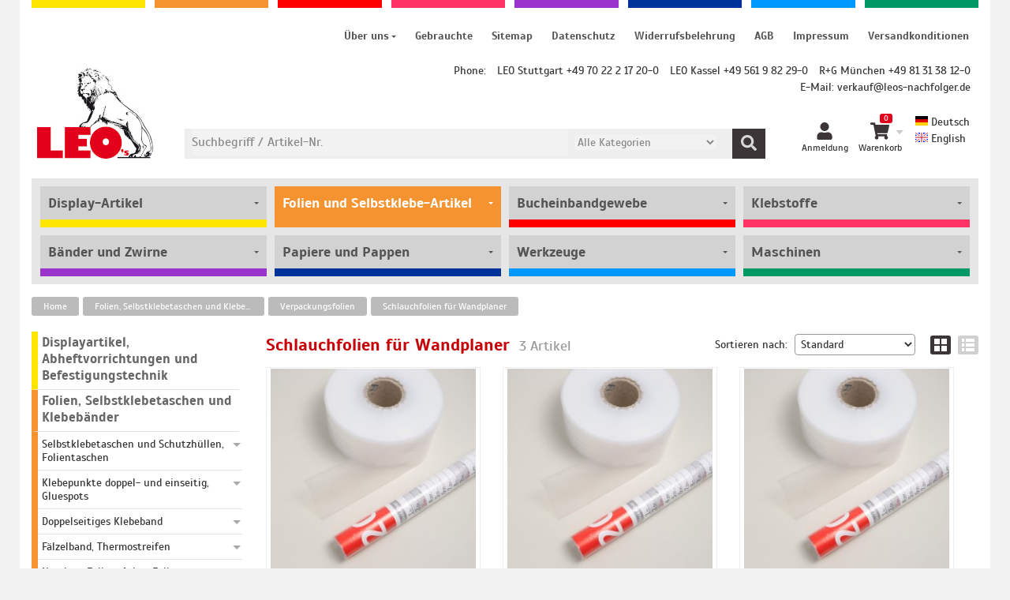

--- FILE ---
content_type: text/html;charset=utf-8
request_url: https://leos-nachfolger.de/de/schlauchfolien-fuer-wandplaner/
body_size: 47567
content:
<!DOCTYPE html>

<!--[if lt IE 9]><html prefix="og: http://ogp.me/ns#" class="lt-ie9 lt-ie10" lang="de"><![endif]-->
<!--[if IE 9]><html prefix="og: http://ogp.me/ns#" class="ie9 lt-ie10" lang="de"><![endif]-->
<!--[if gt IE 9 | !IE]><!--><html prefix="og: http://ogp.me/ns#" lang="de"><!--<![endif]-->

<head>
<script type="text/plain" data-usercentrics="Google Tag Manager">
window.dataLayer = window.dataLayer || [];
dataLayer = dataLayer || [];
</script>
<script type="text/plain" data-usercentrics="Google Tag Manager">
dataLayer.push({ ecommerce: null }); // Clear the previous ecommerce object.
dataLayer.push({
'event': 'view_item_list',
'currency': 'EUR', // Local currency is optional.
'ecommerce': {
'item_list_id': '019007020','item_list_name':'Schlauchfolien für Wandplaner ',
'items': [
{
'item_name': '100mm PE-Schlauchfolie transp', // Name or ID is required.
'item_id': '191543',
'price': '41.9',
'affiliation': 'www.leos-nachfolger.de',
'item_category': '019007020',
'item_list_id': '019007020','item_list_name':'Schlauchfolien für Wandplaner ',
'index': 0,
'quantity': 1
},
{
'item_name': '150mm PE-Schlauchfolie transp', // Name or ID is required.
'item_id': '191544',
'price': '67',
'affiliation': 'www.leos-nachfolger.de',
'item_category': '019007020',
'item_list_id': '019007020','item_list_name':'Schlauchfolien für Wandplaner ',
'index': 1,
'quantity': 1
},
{
'item_name': '100mm PE-Schlauchfolie transp', // Name or ID is required.
'item_id': '191619',
'price': '48.1',
'affiliation': 'www.leos-nachfolger.de',
'item_category': '019007020',
'item_list_id': '019007020','item_list_name':'Schlauchfolien für Wandplaner ',
'index': 2,
'quantity': 1
}
]
}
});
//console.log( 'track_impressions:dataLayer: ' + JSON.stringify( dataLayer ) ); alert( 'ok' );
function track_impressions_ga4( items ) {
var itemList = [];
$( items ).each( function() {
itemList.push( {
'item_name': $( this ).attr( 'data-itemname' ), // Name or ID is required.
'item_id': $( this ).attr( 'data-itemid' ),
'price': $( this ).attr( 'data-itemprice' ),
'affiliation': 'www.leos-nachfolger.de',
'item_category': $( this ).attr( 'data-itemcategoryid' ),
'item_list_id': '019007020','item_list_name':'Schlauchfolien für Wandplaner ',
'index': $( this ).attr( 'data-itemposition' )
} );
} );
dataLayer.push({ ecommerce: null }); // Clear the previous ecommerce object.
dataLayer.push({
'event': 'view_item_list',
'currency': 'EUR', // Local currency is optional.
'ecommerce': {
'item_list_id': '019007020','item_list_name':'Schlauchfolien für Wandplaner ',
'items': itemList
}
});
//console.log( 'track_impressions_ga4:dataLayer: ' + JSON.stringify( dataLayer ) ); alert( 'ok' );
return true;
}
function track_addTo_ga4( target, id, name, price, category, input ) {
var quantity = 0;
// input ist Zahl
if ( $.isNumeric( input ) ) {
quantity = input;
// input ist <input>
} else if ( $( input ).is( 'input' ) ) {
quantity = $( input ).val();
}
dataLayer.push({ ecommerce: null }); // Clear the previous ecommerce object.
dataLayer.push({
'event': target,
'ecommerce': {
'currency': 'EUR',
'value': price,
'items': [{
'item_id': id,
'item_name': name,
'quantity': quantity,
'affiliation': 'www.leos-nachfolger.de',
'price': price,
'item_category': category,
'index': 0
}]
}
});
//console.log( 'track_addTo_ga4:dataLayer: ' + JSON.stringify( dataLayer ) ); alert( 'ok' );
return true;
}
function track_productClick_ga4( id, name, price, category, position, url ) {
dataLayer.push({ ecommerce: null }); // Clear the previous ecommerce object.
dataLayer.push({
'event': 'select_item',
'ecommerce': {
'items': [{
'item_id': id,
'item_name': name,
'affiliation': 'www.leos-nachfolger.de',
'price': price,
'currency': 'EUR',
'item_category': category,
'index': position
}]
}
});
//console.log( 'track_productClick_ga4:dataLayer: ' + JSON.stringify( dataLayer ) ); alert( 'ok' );
return true;
}
</script>
<!-- Google Tag Manager -->
<script type="text/plain" data-usercentrics="Google Tag Manager">(function(w,d,s,l,i){w[l]=w[l]||[];w[l].push({'gtm.start':
new Date().getTime(),event:'gtm.js'});var f=d.getElementsByTagName(s)[0],
j=d.createElement(s),dl=l!='dataLayer'?'&l='+l:'';j.async=true;j.src=
'https://www.googletagmanager.com/gtm.js?id='+i+dl;f.parentNode.insertBefore(j,f);
})(window,document,'script','dataLayer','GTM-P99FG3D');</script>
<!-- End Google Tag Manager -->
<meta charset="utf-8" />
<link rel="icon" type="image/png" sizes="48x48" href="/img/LEOs-favicon-48x48.png">
<link rel="icon" type="image/png" sizes="96x96" href="/img/LEOs-favicon-96x96.png">
<link rel="icon" type="image/png" sizes="144x144" href="/img/LEOs-favicon-144x144.png">
<link rel="icon" type="image/png" sizes="180x180" href="/img/LEOs-favicon-180x180.png">
<link rel="icon" type="image/png" sizes="512x512" href="/img/LEOs-favicon-512x512.png">
<link rel="apple-touch-icon" type="image/png" sizes="48x48" href="/img/LEOs-favicon-48x48.png">
<link rel="apple-touch-icon" type="image/png" sizes="96x96" href="/img/LEOs-favicon-96x96.png">
<link rel="apple-touch-icon" type="image/png" sizes="144x144" href="/img/LEOs-favicon-144x144.png">
<link rel="apple-touch-icon" type="image/png" sizes="180x180" href="/img/LEOs-favicon-180x180.png">
<link rel="apple-touch-icon" type="image/png" sizes="512x512" href="/img/LEOs-favicon-512x512.png">
<title>Schlauchfolien für Wandplaner </title>
<meta name="description" content="Schlauchfolien für Wandplaner " />
<meta name="viewport" content="width=device-width, initial-scale=1.0, user-scalable=no">
<link rel="canonical" href="https://leos-nachfolger.de/de/schlauchfolien-fuer-wandplaner/" />
<link rel="alternate" hreflang="de" href="https://leos-nachfolger.de/de/schlauchfolien-fuer-wandplaner/" />
<link rel="alternate" hreflang="en" href="https://leos-nachfolger.de/en/tubular-film-for-planners/" />
<link rel="alternate" hreflang="x-default" href="https://leos-nachfolger.de/de/schlauchfolien-fuer-wandplaner/" />
<!--
directShop Business Version 4.0.0
(c) Copyright 2022 DSISoft GmbH
Friedrich-Wilhelm-Str. 51
38100 Braunschweig
Tel.: 0531 / 886 388 40
Internet: https://www.dsisoft.de
E-Mail: info@dsisoft.de
-->
<meta name="robots" content="index, follow" />
<meta name="robots" content="noodp, noydir" />
<style>
/*! jQuery UI - v1.12.1 - 2020-02-28
* http://jqueryui.com
* Includes: draggable.css, core.css, autocomplete.css, menu.css
* Copyright jQuery Foundation and other contributors; Licensed MIT */
.ui-draggable-handle{-ms-touch-action:none;touch-action:none}.ui-helper-hidden{display:none}.ui-helper-hidden-accessible{border:0;clip:rect(0 0 0 0);height:1px;margin:-1px;overflow:hidden;padding:0;position:absolute;width:1px}.ui-helper-reset{margin:0;padding:0;border:0;outline:0;line-height:1.3;text-decoration:none;font-size:100%;list-style:none}.ui-helper-clearfix:before,.ui-helper-clearfix:after{content:"";display:table;border-collapse:collapse}.ui-helper-clearfix:after{clear:both}.ui-helper-zfix{width:100%;height:100%;top:0;left:0;position:absolute;opacity:0;filter:Alpha(Opacity=0)}.ui-front{z-index:100}.ui-state-disabled{cursor:default!important;pointer-events:none}.ui-icon{display:inline-block;vertical-align:middle;margin-top:-.25em;position:relative;text-indent:-99999px;overflow:hidden;background-repeat:no-repeat}.ui-widget-icon-block{left:50%;margin-left:-8px;display:block}.ui-widget-overlay{position:fixed;top:0;left:0;width:100%;height:100%}.ui-autocomplete{position:absolute;top:0;left:0;cursor:default}.ui-menu{list-style:none;padding:0;margin:0;display:block;outline:0}.ui-menu .ui-menu{position:absolute}.ui-menu .ui-menu-item{margin:0;cursor:pointer;list-style-image:url("[data-uri]")}.ui-menu .ui-menu-item-wrapper{position:relative;padding:3px 1em 3px .4em}.ui-menu .ui-menu-divider{margin:5px 0;height:0;font-size:0;line-height:0;border-width:1px 0 0 0}.ui-menu .ui-state-focus,.ui-menu .ui-state-active{margin:-1px}.ui-menu-icons{position:relative}.ui-menu-icons .ui-menu-item-wrapper{padding-left:2em}.ui-menu .ui-icon{position:absolute;top:0;bottom:0;left:.2em;margin:auto 0}.ui-menu .ui-menu-icon{left:auto;right:0}
/* Slider */
.slick-slider
{
position: relative;
display: block;
box-sizing: border-box;
-webkit-user-select: none;
-moz-user-select: none;
-ms-user-select: none;
user-select: none;
-webkit-touch-callout: none;
-khtml-user-select: none;
-ms-touch-action: pan-y;
touch-action: pan-y;
-webkit-tap-highlight-color: transparent;
}
.slick-list
{
position: relative;
display: block;
overflow: hidden;
margin: 0;
padding: 0;
}
.slick-list:focus
{
outline: none;
}
.slick-list.dragging
{
cursor: pointer;
cursor: hand;
}
.slick-slider .slick-track,
.slick-slider .slick-list
{
-webkit-transform: translate3d(0, 0, 0);
-moz-transform: translate3d(0, 0, 0);
-ms-transform: translate3d(0, 0, 0);
-o-transform: translate3d(0, 0, 0);
transform: translate3d(0, 0, 0);
}
.slick-track
{
position: relative;
top: 0;
left: 0;
display: block;
margin-left: auto;
margin-right: auto;
}
.slick-track:before,
.slick-track:after
{
display: table;
content: '';
}
.slick-track:after
{
clear: both;
}
.slick-loading .slick-track
{
visibility: hidden;
}
.slick-slide
{
display: none;
float: left;
height: 100%;
min-height: 1px;
}
[dir='rtl'] .slick-slide
{
float: right;
}
.slick-slide img
{
display: block;
}
.slick-slide.slick-loading img
{
display: none;
}
.slick-slide.dragging img
{
pointer-events: none;
}
.slick-initialized .slick-slide
{
display: block;
}
.slick-loading .slick-slide
{
visibility: hidden;
}
.slick-vertical .slick-slide
{
display: block;
height: auto;
border: 1px solid transparent;
}
.slick-arrow.slick-hidden {
display: none;
}
@font-face {
font-family: 'Open Sans';
font-style: normal;
font-weight: 400;
src:
url(/fonts/OpenSans-Regular.woff2) format('woff2'),
url(/fonts/OpenSans-Regular.woff) format('woff'),
url(/fonts/OpenSans-Regular.ttf) format('truetype');
font-display: swap;
}
@font-face {
font-family: 'Scada';
font-style: normal;
font-weight: 400;
src: local('Scada'), local('Scada-Regular'),
url('/fonts/Scada-Regular.woff2') format('woff2'),
url('/fonts/Scada-Regular.woff') format('woff'),
url('/fonts/Scada-Regular.ttf') format('truetype');
font-display: swap;
}
@font-face {
font-family: 'Scada';
font-style: normal;
font-weight: 700;
src: local('Scada Bold'), local('Scada-Bold'),
url('/fonts/Scada-Bold.woff2') format('woff2'),
url('/fonts/Scada-Bold.woff') format('woff'),
url('/fonts/Scada-Bold.ttf') format('truetype');
font-display: swap;
}
@font-face {
font-family: 'Scada';
font-style: italic;
font-weight: 400;
src: local('Scada Italic'), local('Scada-Italic'),
url('/fonts/Scada-Italic.woff2') format('woff2'),
url('/fonts/Scada-Italic.woff') format('woff'),
url('/fonts/Scada-Italic.ttf') format('truetype');
font-display: swap;
}
@font-face {
font-family: 'Scada';
font-style: italic;
font-weight: 700;
src: local('Scada Bold Italic'), local('Scada-BoldItalic'),
url('/fonts/Scada-BoldItalic.woff2') format('woff2'),
url('/fonts/Scada-BoldItalic.woff') format('woff'),
url('/fonts/Scada-BoldItalic.ttf') format('truetype');
font-display: swap;
}
html { height: 100%; margin: 0px; padding: 0px; overflow-y: scroll; }
body { position: relative; height: 100%; margin: 0px; padding: 0px; background-color: #f2f2f2; font-family: Arial, Helvetica, Sans-Serif; font-size: 14px; line-height: 1.5; color: #333333; }
html.wf-active body { font-family: 'Scada', Arial, Helvetica, Sans-Serif; }
button, input, select, textarea { font-family: inherit; color: inherit; }
form { display: inline; margin: 0px; padding: 0px; }
textarea { resize: vertical; }
img { border: 0; border-style: none; }
table { padding: 0px; border-spacing: 0px; border: 0; border-style: none; }
tr, th, td { padding: 0px; }
a { text-decoration: none; color: #333333; }
a:active, a:hover, a:focus { text-decoration: underline; }
.description { margin-bottom: 10px; }
@media print {
.hideOnPrint { display: none; visibility: hidden; }
}
.relative { position: relative; }
.clearfix:after { content: "."; display: block; clear: both; visibility: hidden; line-height: 0; height: 0; }
.clearfix { display: inline-block; }
html[xmlns] .clearfix { display: block; }
* html .clearfix { height: 1%; }
.flyoutMenuContainer .flyoutMenuTriangleOuterWrapper { width: 100%; height: 0px; text-align: center; }
.flyoutMenuContainer .flyoutMenuTriangleInnerWrapper { display: inline-block; width: 20px; vertical-align: top; }
.flyoutMenuContainer .flyoutMenuTriangle { display: none; content: ""; position: absolute; width: 0px; height: 0px; border-width: 10px; border-style: solid; border-color: #ffffff transparent transparent transparent; z-index: 10051; }
.flyoutMenuContainer .flyoutMenu { display: none; position: absolute; right: 0px; z-index: 10050; }
.flyoutMenuContainer .flyoutMenuPanel { padding-top: 20px; }
.flyoutMenuContainer .flyoutMenuPanel .flyoutMenuHeading { margin-bottom: 5px; font-size: 12px; }
.flyoutMenuContainer .flyoutMenuPanel .button {
display: inline-block;
padding: 4px 15px;
font-size: 14px;
cursor: pointer;
border: none;
-moz-border-radius: 4px 4px 4px 4px;
-khtml-border-radius: 4px 4px 4px 4px;
-webkit-border-radius: 4px 4px 4px 4px;
-o-border-radius: 4px 4px 4px 4px;
border-radius: 4px 4px 4px 4px;
}
.flyoutMenuContainer .flyoutMenuPanel .button:hover,
.flyoutMenuContainer .flyoutMenuPanel .button:active,
.flyoutMenuContainer .flyoutMenuPanel .button:focus { text-decoration: none; }
.centerLayout { text-align: center; }
.centerLayout .centerLayoutWrapper { position: relative; display: inline-block; top: 50%; -webkit-transform: translate(0, -50%); -ms-transform: translate(0, -50%); transform: translate(0, -50%); }
.lt-ie9 .centerLayout .centerLayoutWrapper { top: 30%; }
.pageWrapper { position: relative; margin: 0px; padding: 0px; height: 100%; }
.responsiveLayout .layoutBackgroundWrapper { margin: 0px auto; padding: 0px 15px; height: 100%; }
@media only all and (max-width: 805px) {
.responsiveLayout .layoutBackgroundWrapper { padding: 0px; }
}
.responsiveLayout .layoutOuterWrapper {
margin: 0px auto; padding: 0px 15px;
min-height: 100%; background-color: #ffffff;
min-width: 290px;
max-width: 1200px;
}
.lt-ie9 .responsiveLayout .layoutOuterWrapper { min-width: 900px; }
@media only all and (max-width: 805px) {
.responsiveLayout .layoutOuterWrapper { padding: 0px 10px; }
}
.responsiveLayout .layoutTopOuterWrapper { margin-bottom: 12px; }
.responsiveLayout .layoutTopInnerWrapper {}
.responsiveLayout .layoutHeaderWrapper {
margin: 0px auto;
background-color: #ffffff;
min-width: 290px;
max-width: 1200px;
}
.responsiveLayout .layoutPreBottomWrapper { margin-top: 25px; }
.responsiveLayout .layoutBottomWrapper { background-color: #3b3537; border-top: 5px solid #e2001a; overflow: auto; }
.responsiveLayout .layoutFirstTopWrapper { position: relative; display: table; width: 100%; height: 80px; }
.responsiveLayout .layoutFirstTopWrapper .logoWrapper { display: table-cell; width: 1px; vertical-align: top; }
.responsiveLayout .layoutFirstTopWrapper .logo a { display: block; line-height: 0px; }
.responsiveLayout .layoutFirstTopWrapper .logo svg { width: 147px; height: 115px}
.responsiveLayout .layoutFirstTopWrapper .searchWrapper { display: table-cell; width: auto; vertical-align: top; }
.responsiveLayout .layoutFirstTopWrapper .metaWrapper { display: table-cell; width: 1px; height: 80px; vertical-align: top; }
.responsiveLayout .layoutFirstTopWrapper .logoInnerWrapper { margin-left: 7px; padding-top: 26px; }
.responsiveLayout .layoutFirstTopWrapper .searchInnerWrapper { margin-left: 40px; margin-right: 40px; padding-top: 25px; }
.responsiveLayout .layoutFirstTopWrapper .metaInnerWrapper { margin-right: 0px; height: 100%; }
@media only all and (min-width: 806px) and (min-height: 950px) {
html.javascript .responsiveLayout .layoutTopInnerWrapper { position: fixed; top: 0px; left: 0px; right: 0px; margin: 0px 30px; z-index: 10000; }
}
@media only all and (max-width: 805px) {
.responsiveLayout .layoutFirstTopWrapper .searchWrapper { padding-top: 1px; }
.responsiveLayout .layoutFirstTopWrapper .logoInnerWrapper { margin-left: 2px; }
.responsiveLayout .layoutFirstTopWrapper .searchInnerWrapper { display: none; }
.responsiveLayout .layoutFirstTopWrapper .metaInnerWrapper { margin-right: 0px; }
}
@media only all and (max-width: 420px) {
.responsiveLayout .layoutFirstTopWrapper { height: 60px; }
.responsiveLayout .layoutFirstTopWrapper .metaWrapper { height: 60px; }
.responsiveLayout .layoutFirstTopWrapper .logoInnerWrapper { margin-left: 2px; padding-top: 18px; }
.responsiveLayout .layoutFirstTopWrapper .logo svg { width: 110px; height: 26px; }
}
.responsiveLayout .layoutSecondTopWrapper { position: relative; }
.responsiveLayout .layoutSecondTopWrapper .menuWrapper { min-height: 42px; border-bottom: 5px solid #e2001a; padding-left: 25px; background-color: #3b3537; }
.responsiveLayout .layoutSecondTopWrapper .mobileMenuButtonWrapper { display: none; position: relative; }
.responsiveLayout .layoutSecondTopWrapper .searchWrapper { display: none; position: relative; margin-left: 67px; }
.responsiveLayout .layoutSecondTopWrapper .searchWrapper .quickSearch .searchInCategory { display: none; }
.responsiveLayout .layoutSecondTopWrapper .searchWrapper .quickSearch .searchInput { margin-right: 50px; }
@media only all and (max-width: 805px) {
.responsiveLayout .layoutSecondTopWrapper .menuWrapper { display: none; }
.responsiveLayout .layoutSecondTopWrapper .mobileMenuButtonWrapper { display: block; }
.responsiveLayout .layoutSecondTopWrapper .searchWrapper { display: block; }
}
.responsiveLayout .layoutSliderWrapper { overflow: hidden; }
.responsiveLayout .layoutBreadcrumbWrapper { margin-top: 8px; }
.responsiveLayout .layoutBreadcrumbWrapper-home { display: none; }
.responsiveLayout .layoutMainWrapper { margin-top: 20px; }
.responsiveLayout .layoutPreBottomWrapper .salesTaxAndShippingInfo { margin-bottom: 10px; }
.responsiveLayout .layoutPreBottomWrapper .salesTaxAndShippingInfo a { text-decoration: underline; }
.responsiveLayout .layoutPreBottomWrapper .salesTaxAndShippingInfo a:active,
.responsiveLayout .layoutPreBottomWrapper .salesTaxAndShippingInfo a:hover,
.responsiveLayout .layoutPreBottomWrapper .salesTaxAndShippingInfo a:focus { color: #e2001a; }
.quickSearch { height: 38px; background-color: #f2f2f2; border: solid 1px #3b3537; -moz-border-radius: 5px 5px 5px 5px;
-khtml-border-radius: 5px 5px 5px 5px;
-webkit-border-radius: 5px 5px 5px 5px;
-o-border-radius: 5px 5px 5px 5px;
border-radius: 5px 5px 5px 5px;
}
.quickSearch .searchButton { float: right; display: inline-block; width: 42px; height: 38px; padding-top: 2px; border: none; text-align: center; color: #ffffff; font-size: 16px; line-height: 16px; cursor: pointer; background-color: #3b3537; }
.quickSearch .searchButton .searchIcon { width: 20px; height: 20px; fill: #d8d7d7; }
.quickSearch .searchButton:hover .searchIcon { fill: #f2f2f2; }
.quickSearch .searchInCategory { display: none; float: right; width: 200px; }
.quickSearch .searchInCategory select { width: 180px; margin-top: 8px; padding: 0px; border: none; background-color: #f2f2f2; font-size: 14px; }
.quickSearch .searchInput { margin: 1px 50px 1px 2px; padding: 0px 0px 0px 7px; }
.quickSearch .searchInCategoryEnabled .searchInCategory { display: block; }
.quickSearch .searchInCategoryEnabled .searchInput { margin-right: 250px; }
.quickSearch .searchInput input { width: 100%; padding: 0px; margin: 0px; height: 34px; line-height: 34px; border: none; background-color: #f2f2f2; font-size: 16px; outline-style: none; }
.quickSearch .autocompleteAligner { position: absolute; margin-top: 0px; margin-left: 5px; }
.quickSearch .ui-autocomplete {
position: absolute;
white-space: nowrap;
border: 1px solid #3b3537;
background-color: #f2f2f2;
-moz-border-radius: 0px 0px 5px 5px;
-khtml-border-radius: 0px 0px 5px 5px;
-webkit-border-radius: 0px 0px 5px 5px;
-o-border-radius: 0px 0px 5px 5px;
border-radius: 0px 0px 5px 5px;
-moz-box-shadow: 2px 0px 2px rgba(0, 0, 0, 0.2), -2px 0px 2px rgba(0, 0, 0, 0.2), 0px 2px 2px rgba(0, 0, 0, 0.2);
-webkit-box-shadow: 2px 0px 2px rgba(0, 0, 0, 0.2), -2px 0px 2px rgba(0, 0, 0, 0.2), 0px 2px 2px rgba(0, 0, 0, 0.2);
box-shadow: 2px 0px 2px rgba(0, 0, 0, 0.2), -2px 0px 2px rgba(0, 0, 0, 0.2), 0px 2px 2px rgba(0, 0, 0, 0.2);
}
.quickSearch .ui-menu { padding: 2px; }
.quickSearch .ui-menu .ui-menu-item a {
display: block;
text-decoration: none;
font-weight: bold;
line-height: 25px;
}
html.touch .quickSearch .ui-menu .ui-menu-item a { line-height: 30px; }
.quickSearch .ui-menu .ui-menu-item a.ui-state-focus,
.quickSearch .ui-menu .ui-menu-item a.ui-state-active,
.quickSearch .ui-menu .ui-menu-item a.ui-state-focus span,
.quickSearch .ui-menu .ui-menu-item a.ui-state-active span {
color: #ffffff;
background-color: #e2001a;
-moz-border-radius: 2px 2px 2px 2px;
-khtml-border-radius: 2px 2px 2px 2px;
-webkit-border-radius: 2px 2px 2px 2px;
-o-border-radius: 2px 2px 2px 2px;
border-radius: 2px 2px 2px 2px;
margin: 0px;
}
.quickSearch .ui-menu .ui-menu-item a span.searchTerm { font-weight: normal; }
@media only all and (min-width: 901px) and (max-width: 1000px) {
.responsiveLayout .layoutFirstTopWrapper .quickSearch .searchInCategoryEnabled .searchInCategory { width: 150px; }
.responsiveLayout .layoutFirstTopWrapper .quickSearch .searchInCategoryEnabled .searchInCategory select { width: 130px; }
.responsiveLayout .layoutFirstTopWrapper .quickSearch .searchInCategoryEnabled .searchInput { margin-right: 200px; }
}
@media only all and (min-width: 806px) and (max-width: 900px) {
.responsiveLayout .layoutFirstTopWrapper .quickSearch .searchInCategoryEnabled .searchInCategory { display: none; }
.responsiveLayout .layoutFirstTopWrapper .quickSearch .searchInCategoryEnabled .searchInput { margin-right: 50px; }
}
.responsiveLayout .meta { display: table; width: 100%; height: 100%; table-layout: fixed; }
.responsiveLayout .meta .metaElement { display: table-cell; width: 70px; height: 100%; }
.responsiveLayout .meta .metaElement .metaLinkWrapper { position: relative; height: 100%; text-align: center; }
.responsiveLayout .meta .metaElement .metaLink { position: relative; top: 28px; left: 0px; display: inline-block; width: 100%; height: 42px; text-align: center; background-repeat: no-repeat; background-position: center top; }
html.touch .responsiveLayout .meta .metaElement.flyoutMenuElement:not(.noFlyoutOnTouch) .metaLink:after,
html.no-touch .responsiveLayout .meta .metaElement.flyoutMenuElement .metaLink:after { content: ""; position: absolute; right: 5px; bottom: 52%; width: 0px; height: 0px; display: block; border-width: 5px; border-style: solid; border-color: #cccccc transparent transparent transparent; }
html.touch .responsiveLayout .meta .metaElement.flyoutMenuElement:not(.noFlyoutOnTouch):hover .metaLink:after,
html.no-touch .responsiveLayout .meta .metaElement.flyoutMenuElement:hover .metaLink:after { border-color: #e2001a transparent transparent transparent; }
.responsiveLayout .meta .metaElement .metaLink .label { display: block; margin-top: -6px; line-height: 21px; font-size: 12px; }
.responsiveLayout .meta .metaElement:hover .metaLink { color: #e2001a; text-decoration: none; }
.responsiveLayout .meta .metaElement .metaLink svg.metaIcon { fill: #3b3537; }
.responsiveLayout .meta .metaElement:hover .metaLink svg.metaIcon { fill: #e2001a; }
.responsiveLayout .meta .loginMetaElement .metaLink .loginMetaIcon { width: 20px; height: 22px; }
.responsiveLayout .meta .accountMetaElement .metaLink .accountMetaIcon { width: 20px; height: 22px; }
.responsiveLayout .meta .wishlistMetaElement .metaLink .wishlistMetaIcon { width: 24px; height: 22px; }
.responsiveLayout .meta .wishlistMetaElement .metaLink .numberOfLineItems {
display: block; position: absolute; top: -9px; left: 37px; padding: 1px 5px; line-height: 10px; font-size: 10px; color: #ffffff; background-color: #e2001a;
-moz-border-radius: 3px 3px 3px 3px;
-khtml-border-radius: 3px 3px 3px 3px;
-webkit-border-radius: 3px 3px 3px 3px;
-o-border-radius: 3px 3px 3px 3px;
border-radius: 3px 3px 3px 3px;
}
.responsiveLayout .meta .wishlistMetaElement .metaLink .numberOfLineItems.digits3 { left: 31px; }
.responsiveLayout .meta .wishlistMetaElement .metaLink .numberOfLineItems.digits4 { left: 31px; }
.responsiveLayout .meta .shoppingCartMetaElement .metaLink .shoppingCartMetaIcon { width: 24px; height: 22px; }
.responsiveLayout .meta .shoppingCartMetaElement .metaLink .numberOfLineItems {
display: block; position: absolute; top: -11px; left: 35px; padding: 1px 5px; line-height: 10px; font-size: 10px; color: #ffffff; background-color: #e2001a;
-moz-border-radius: 3px 3px 3px 3px;
-khtml-border-radius: 3px 3px 3px 3px;
-webkit-border-radius: 3px 3px 3px 3px;
-o-border-radius: 3px 3px 3px 3px;
border-radius: 3px 3px 3px 3px;
}
.responsiveLayout .meta .shoppingCartMetaElement .metaLink .numberOfLineItems.digits3 { left: 31px; }
.responsiveLayout .meta .shoppingCartMetaElement .metaLink .numberOfLineItems.digits4 { left: 31px; }
.responsiveLayout .meta .shoppingCartMetaElement:hover .metaLink {}
@media only all and (max-width: 420px) {
.responsiveLayout .meta .metaElement { width: 60px; }
.responsiveLayout .meta .metaElement .metaLink { top: 15px; }
.responsiveLayout .meta .metaElement .metaLink .label { font-size: 10px; }
}
.responsiveLayout .meta.flyoutMenuContainer .flyoutMenuPanel { padding: 20px 15px 15px 15px; min-width: 200px; max-width: 400px; min-height: 100px; color: #ffffff; font-size: 14px; background-color: #e2001a; }
.responsiveLayout .meta.flyoutMenuContainer .flyoutMenuPanel .title { font-size: 20px; font-weight: bold; color: #ffffff; }
.responsiveLayout .meta.flyoutMenuContainer .flyoutMenuPanel a { color: inherit; }
.responsiveLayout .meta.flyoutMenuContainer .flyoutMenuPanel .button {
margin-top: 10px;
color: #f2f2f2;
background-color: #3b3537;
}
.responsiveLayout .meta.flyoutMenuContainer .flyoutMenuPanel .button:hover,
.responsiveLayout .meta.flyoutMenuContainer .flyoutMenuPanel .button:active,
.responsiveLayout .meta.flyoutMenuContainer .flyoutMenuPanel .button:focus { background-color: #555555; }
.miniLogin { max-width: 270px; }
.miniLogin input.inputField {
width: 92%;
margin: 2px 0px 0px 0px;
padding: 4px 10px;
font-size: 14px;
color: #333333;
background-color: #ffffff;
border: none;
-moz-border-radius: 4px 4px 4px 4px;
-khtml-border-radius: 4px 4px 4px 4px;
-webkit-border-radius: 4px 4px 4px 4px;
-o-border-radius: 4px 4px 4px 4px;
border-radius: 4px 4px 4px 4px;
}
.miniLogin input.inputField:focus,
.miniLogin input.inputField:hover { background-color: #f0faff; }
.miniLogin .login { margin-top: 5px; }
.miniLogin .password { margin-top: 5px; }
.miniLogin .loginFailed {
margin-top: 10px;
font-weight: bold; padding: 5px; border: 1px solid black; background-color: white;
-moz-border-radius: 4px 4px 4px 4px;
-khtml-border-radius: 4px 4px 4px 4px;
-webkit-border-radius: 4px 4px 4px 4px;
-o-border-radius: 4px 4px 4px 4px;
border-radius: 4px 4px 4px 4px;
border: 2px solid #cd0b0b; color: #cd0b0b; background-color: #ffe2e2;
}
.miniLogin .links { margin-top: 15px; overflow: auto; }
.miniLogin .links a:hover { text-decoration: underline; }
.miniLogin .links a:before { display: inline-block; content: ""; margin-right: 1px; width: 0px; height: 0px; border-width: 4px; border-style: solid; border-color: transparent transparent transparent #ffffff; }
.miniLogin .passwordReminderLink { display: block; float: left; padding: 3px; }
.miniLogin .registerLink { display: block; float: right; padding: 3px; }
.miniAccount { max-width: 270px; }
.miniAccount .userName { margin-top: 5px; }
.miniAccount .userName .value { font-weight: bold; }
.miniAccount .accountMenu { margin-top: 15px; border-bottom: 1px solid #e2001a; }
.miniAccount .accountMenu .menuEntry { display: block; padding: 6px 0px; border-top: 1px solid #e2001a; }
.miniAccount .accountMenu .menuEntry:hover { background-color: #e2001a; text-decoration: none; }
.miniAccount .accountMenu .menuEntry:before { display: block; float: left; content: ""; margin-top: 6px; margin-left: 2px; margin-right: 1px; width: 0px; height: 0px; border-width: 4px; border-style: solid; border-color: transparent transparent transparent #ffffff; }
@media only all and (max-height: 550px) {
.miniAccount .accountMenu .hideOnInsufficientHeight { display: none; }
}
.miniShoppingCart { }
.miniShoppingCart a:hover { text-decoration: none; }
.miniShoppingCart .actionText {
display: inline-block;
margin-top: 5px;
font-weight: bold; padding: 5px; border: 1px solid black; background-color: white;
-moz-border-radius: 4px 4px 4px 4px;
-khtml-border-radius: 4px 4px 4px 4px;
-webkit-border-radius: 4px 4px 4px 4px;
-o-border-radius: 4px 4px 4px 4px;
border-radius: 4px 4px 4px 4px;
}
.miniShoppingCart .actionWasSuccessful { border: 2px solid #30ae30; color: #30ae30; background-color: #dbffdb; }
.miniShoppingCart .actionWasNotSuccessful { border: 2px solid #cd0b0b; color: #cd0b0b; background-color: #ffe2e2; }
.miniShoppingCart .missingShoppingCartOnlinePriceMsg,
.miniShoppingCart .missingOnlinePriceMsg,
.miniShoppingCart .containsInvalidItemMsg {
margin-top: 5px;
font-weight: bold; padding: 5px; border: 2px solid #cd0b0b; color: #cd0b0b; background-color: #ffe2e2;
-moz-border-radius: 4px 4px 4px 4px;
-khtml-border-radius: 4px 4px 4px 4px;
-webkit-border-radius: 4px 4px 4px 4px;
-o-border-radius: 4px 4px 4px 4px;
border-radius: 4px 4px 4px 4px;
}
.miniShoppingCart .deferredPriceCalculation { border: 2px solid #30ae30; color: #30ae30; background-color: #dbffdb; }
.miniShoppingCart .subTotalAndNumberOfLineItems { margin-top: 5px; }
.miniShoppingCart .subTotal .label { display: inline; margin-right: 2px; }
.miniShoppingCart .subTotal .value { display: inline; font-weight: bold; font-size: 16px; }
.miniShoppingCart .numberOfLineItems { margin-top: 1px; }
.miniShoppingCart .numberOfLineItems .label { display: inline; }
.miniShoppingCart .numberOfLineItems .value { display: inline; }
.miniShoppingCart .numberOfLineItems .value .highlight { font-weight: bold; font-size: 16px; }
.miniShoppingCart .empty { margin-top: 5px; }
.miniShoppingCart .switchShoppingCart { margin-top: 15px; margin-bottom: 5px; overflow: auto; }
.miniShoppingCart .switchShoppingCart ul { display: table; width: 100%; list-style-type: none; margin: 0px; padding: 0px; border-bottom: 1px solid #e2001a; }
.miniShoppingCart .switchShoppingCart li { display: table-row; font-size: 14px; }
.miniShoppingCart .switchShoppingCart li:hover { background-color: #e2001a; }
.miniShoppingCart .switchShoppingCart li.active { background-color: #e2001a; }
.miniShoppingCart .switchShoppingCart li a { display: table-cell; padding: 6px 2px 6px 0px; border-top: 1px solid #e2001a; }
.miniShoppingCart .switchShoppingCart li .shoppingCartName { padding-right: 15px; }
.miniShoppingCart .switchShoppingCart li .shoppingCartName:before { display: block; float: left; content: ""; margin-top: 7px; margin-left: 2px; margin-right: 1px; width: 0px; height: 0px; border-width: 4px; border-style: solid; border-color: transparent transparent transparent #ffffff; }
.miniShoppingCart .switchShoppingCart li .shoppingCartNumberOfLineItems { padding-right: 15px; text-align: right; }
.miniShoppingCart .switchShoppingCart li .shoppingCartSubTotal { text-align: right; }
.miniShoppingCart .quickorderBox { margin-top: 20px; margin-bottom: 3px; overflow: hidden; }
.miniShoppingCart .quickorderBox .quickorderBoxTitle { margin-bottom: 5px; }
.miniShoppingCart .quickorderBox .quickorderBoxDescription { margin-bottom: 5px; }
.miniShoppingCart .quickorderBox a:hover { text-decoration: underline; }
.miniShoppingCart .quickorderBox a:before { display: inline-block; content: ""; margin-left: 2px; margin-right: 1px; width: 0px; height: 0px; border-width: 4px; border-style: solid; border-color: transparent transparent transparent #ffffff; }
.miniWishlist { max-width: 270px; }
.miniWishlist a:hover { text-decoration: none; }
.miniWishlist .actionText {
display: inline-block;
margin-top: 5px;
font-weight: bold; padding: 5px; border: 1px solid black; background-color: white;
-moz-border-radius: 4px 4px 4px 4px;
-khtml-border-radius: 4px 4px 4px 4px;
-webkit-border-radius: 4px 4px 4px 4px;
-o-border-radius: 4px 4px 4px 4px;
border-radius: 4px 4px 4px 4px;
}
.miniWishlist .actionWasSuccessful { border: 2px solid #30ae30; color: #30ae30; background-color: #dbffdb; }
.miniWishlist .actionWasNotSuccessful { border: 2px solid #cd0b0b; color: #cd0b0b; background-color: #ffe2e2; }
.miniWishlist .numberOfLineItems { margin-top: 5px; }
.miniWishlist .numberOfLineItems .label { display: inline; }
.miniWishlist .numberOfLineItems .value { display: inline; }
.miniWishlist .numberOfLineItems .value .highlight { font-weight: bold; font-size: 16px; }
.miniWishlist .empty { margin-top: 5px; }
.miniWishlist .switchWishlist { margin-top: 15px; margin-bottom: 5px; overflow: auto; }
.miniWishlist .switchWishlist ul { display: table; width: 100%; list-style-type: none; margin: 0px; padding: 0px; border-bottom: 1px solid #e2001a; }
.miniWishlist .switchWishlist li { display: table-row; font-size: 14px; }
.miniWishlist .switchWishlist li:hover { background-color: #e2001a; }
.miniWishlist .switchWishlist li.active { background-color: #e2001a; }
.miniWishlist .switchWishlist li a { display: table-cell; padding: 6px 2px 6px 0px; border-top: 1px solid #e2001a; }
.miniWishlist .switchWishlist li .wishlistName { padding-right: 15px; }
.miniWishlist .switchWishlist li .wishlistName:before { display: block; float: left; content: ""; margin-top: 7px; margin-left: 2px; margin-right: 1px; width: 0px; height: 0px; border-width: 4px; border-style: solid; border-color: transparent transparent transparent #ffffff; }
.miniWishlist .switchWishlist li .wishlistNumberOfLineItems { text-align: right; }
.cascadingMenuCategoryList ul { display: block; list-style-type: none; margin: 0px; padding: 0px; }
.cascadingMenuCategoryList li a { position: relative; display: block; }
.cascadingMenuCategoryList li a span { display: block; }
.cascadingMenuCategoryList li.level0 { position: relative; float: left; padding: 0px; margin: 0px 2px 0px 2px; }
.cascadingMenuCategoryList div.subMenu { position: absolute; display: none; padding-top: 0px; width: 100%; height: 0px; }
.cascadingMenuCategoryList ul.subMenu { position: absolute; display: none; z-index: 20; width: 250px; }
.cascadingMenuCategoryList ul.subMenu li { position: relative; }
html.no-touch .cascadingMenuCategoryList li:hover div.subMenu { display: block; }
html.no-touch .cascadingMenuCategoryList li:hover div.subMenu > ul.subMenu { display: block; }
html.no-touch .cascadingMenuCategoryList div.subMenu li:hover > ul.subMenu { display: block; }
.cascadingMenuCategoryList ul.subMenu.level1 ul.subMenu { top: 0px; left: 250px; }
.cascadingMenuCategoryList ul.subMenu.level1.left { right: 0px; }
.cascadingMenuCategoryList ul.subMenu.level1 ul.subMenu.left { top: 0px; left: auto; right: 250px; }
.cascadingMenuCategoryList li a { font-size: 14px; text-decoration: none; }
.cascadingMenuCategoryList li a:hover { text-decoration: none; }
.cascadingMenuCategoryList a.level0 { line-height: 42px; font-weight: bold; padding: 0px 10px; color: #ffffff; }
.cascadingMenuCategoryList a.level0 span { max-width: 250px; white-space: nowrap; overflow: hidden; text-overflow: ellipsis; }
.cascadingMenuCategoryList a.level0.withSubCategories { padding-right: 19px; }
.cascadingMenuCategoryList a.level0.withSubCategories:after { content: ""; position: absolute; top: 20px; right: 10px; width: 0px; height: 0px; border-width: 3px; border-style: solid; border-color: #ffffff transparent transparent transparent; vertical-align: middle; }
.cascadingMenuCategoryList li.level0:hover a.level0,
.cascadingMenuCategoryList a.level0.open { background-color: #e2001a; }
.cascadingMenuCategoryList ul.subMenu { border: 1px solid #e2001a; -moz-box-shadow: 5px 0px 5px rgba(0, 0, 0, 0.2), -5px 0px 5px rgba(0, 0, 0, 0.2), 0px 5px 5px rgba(0, 0, 0, 0.2);
-webkit-box-shadow: 5px 0px 5px rgba(0, 0, 0, 0.2), -5px 0px 5px rgba(0, 0, 0, 0.2), 0px 5px 5px rgba(0, 0, 0, 0.2);
box-shadow: 5px 0px 5px rgba(0, 0, 0, 0.2), -5px 0px 5px rgba(0, 0, 0, 0.2), 0px 5px 5px rgba(0, 0, 0, 0.2);
}
.cascadingMenuCategoryList ul.subMenu { background-color: #ffffff; }
.cascadingMenuCategoryList ul.subMenu a { padding: 7px 5px 7px 10px; }
.cascadingMenuCategoryList ul.subMenu a span { width: 230px; overflow: hidden; text-overflow: ellipsis; }
.cascadingMenuCategoryList ul.subMenu a.withSubCategories:after { content: ""; position: absolute; top: 12px; right: 5px; width: 0px; height: 0px; border-width: 5px; border-style: solid; border-color: transparent transparent transparent #555555; vertical-align: middle; }
.cascadingMenuCategoryList ul.subMenu a.withSubCategories span { width: 220px; }
.cascadingMenuCategoryList ul.subMenu li:hover > a { color: #ffffff; background-color: #e2001a; }
.cascadingMenuCategoryList ul.subMenu li:hover > a.withSubCategories:after { border-color: transparent transparent transparent #ffffff; }
.offCanvasMenu { display: none; position: fixed; top: 0px; left: 0px; bottom: 0px; width: 80%; min-width: 140px; max-width: 440px; z-index: -1; background-color: #3b3537; }
.offCanvasMenu .offCanvasMenuPanel { position: absolute; top: 0px; left: 0px; bottom: 0px; right: 0px; margin: 0px; padding: 0px; overflow-y: auto; }
.pageWrapperOverlay {
position: absolute; width: 0%; height: 0%; z-index: -1;
background-color: #000000; opacity: 0; touch-action: none;
}
html.offCanvasMenuSliding { overflow: hidden; touch-action: none; }
html.offCanvasMenuSliding body { overflow: hidden; touch-action: none; }
html.offCanvasMenuSliding .offCanvasMenu { display: block; }
html.offCanvasMenuOpen { overflow: hidden; touch-action: none; }
html.offCanvasMenuOpen body { overflow: hidden; touch-action: none; }
html.offCanvasMenuOpen .offCanvasMenu { display: block; z-index: 0; }
html.offCanvasMenuOpen .pageWrapperOverlay, html.pageWrapperOverlayActivated .pageWrapperOverlay { width: 100%; height: 100%; z-index: 20000; transition: opacity .3s; opacity: 0.3; }
html.offCanvasMenuOpen .layoutBackgroundWrapper, html.pageWrapperOverlayActivated .layoutBackgroundWrapper { transition: filter .3s; -webkit-filter: blur(3px); filter: blur(3px); }
html.offCanvasMenuOpen .offCanvasMenuSlideout { touch-action: none; }
.treeMenuCategoryList a { color: #cccccc; text-decoration: none; }
.treeMenuCategoryList ul { list-style-type: none; margin: 0px; padding: 0px; line-height: normal; }
.treeMenuCategoryList li.level0 { border-bottom: 1px solid #574e51; }
.treeMenuCategoryList .menuItem .menuItemLink { display: block; padding: 10px 0px; font-size: 14px; min-height: 19px; }
.treeMenuCategoryList .menuItem .menuItemLink span { display: block; overflow: hidden; text-overflow: ellipsis; }
.treeMenuCategoryList li.level0 .menuItem .menuItemLink { padding-left: 20px; }
.treeMenuCategoryList li.level1 .menuItem .menuItemLink { padding-left: 40px; }
.treeMenuCategoryList li.level2 .menuItem .menuItemLink { padding-left: 60px; }
.treeMenuCategoryList li.level3 .menuItem .menuItemLink { padding-left: 80px; }
.treeMenuCategoryList li.level4 .menuItem .menuItemLink { padding-left: 100px; }
.treeMenuCategoryList li.level5 .menuItem .menuItemLink { padding-left: 120px; }
.treeMenuCategoryList li.level6 .menuItem .menuItemLink { padding-left: 140px; }
.treeMenuCategoryList li.level7 .menuItem .menuItemLink { padding-left: 160px; }
.treeMenuCategoryList li.level8 .menuItem .menuItemLink { padding-left: 180px; }
.treeMenuCategoryList li.level9 .menuItem .menuItemLink { padding-left: 200px; }
.treeMenuCategoryList .menuItem.withSubCategories .menuItemLink { margin-right: 55px; }
.treeMenuCategoryList .menuItem.withSubCategories .menuItemButton { display: block; content: ""; float: right; width: 50px; height: 39px; background-color: #332e30; }
.treeMenuCategoryList .menuItem.withSubCategories .menuItemButton:after { font-size: 18px; content: "+"; float: right; margin-top: 9px; margin-right: 20px; }
.treeMenuCategoryList .menuItem.open.withSubCategories .menuItemButton:after { content: "-"; margin-top: 8px; margin-right: 22px; }
.treeMenuCategoryList .menuItem:hover .menuItemLink { color: #e2001a; }
.treeMenuCategoryList .menuItem:hover .menuItemButton { color: #e2001a; }
.treeMenuCategoryList .menuItem.active { background-color: #e2001a; }
.treeMenuCategoryList .menuItem.active .menuItemLink { color: #ffffff; font-weight: bold; }
.treeMenuCategoryList .menuItem.active .menuItemButton { color: #ffffff; background-color: #332e30; }
.treeMenuCategoryList ul.subMenu { display: none; }
.treeMenuCategoryList ul.subMenu.open { display: block; }
.mobileMenuButton { display: block; position: absolute; top: 0px; left: 0px; width: 60px; height: 40px; background-color: #3b3537; -moz-border-radius: 5px 5px 5px 5px;
-khtml-border-radius: 5px 5px 5px 5px;
-webkit-border-radius: 5px 5px 5px 5px;
-o-border-radius: 5px 5px 5px 5px;
border-radius: 5px 5px 5px 5px;
}
.mobileMenuButton .line { background-color: #e2001a; height: 3px; width: 40px; margin-top: 4px; margin-left: 10px; }
.mobileMenuButton .line.first { margin-top: 11px; }
.mobileTreeMenu .head { padding-left: 20px; font-size: 18px; line-height: normal; font-weight: bold; color: #e2001a; border-bottom: 1px solid #574e51; }
.mobileTreeMenu .head .menuLines { float: left; margin-top: 18px; width: 15px; height: 15px; }
.mobileTreeMenu .head .menuLines .line { content: ""; background-color: #e2001a; height: 2px; width: 15px; margin-top: 3px; }
.mobileTreeMenu .head .title { margin-left: 23px; margin-right: 50px; padding: 15px 0px 12px 0px; }
.mobileTreeMenu .head .close { display: block; float: right; width: 50px; height: 51px; color: #e2001a; text-decoration: none; background-color: #332e30; }
.mobileTreeMenu .head .close:after { display: block; font-size: 28px; content: "+"; float: right; margin-top: 9px; margin-right: 17px; -ms-transform: rotate(45deg); -webkit-transform: rotate(45deg); transform: rotate(45deg); }
.mobileTreeMenu .mobileTreeMenuLoading { padding: 10px 10px 0px 20px; color: #cccccc; }
.breadcrumbs ul { list-style-type: none; margin: 0px; padding: 0px; font-size: 12px; line-height: 0px; }
.breadcrumbs li { display: inline-block; }
.breadcrumbs li.hasNext { margin-right: 2px; }
.breadcrumbs li span,
.breadcrumbs li a { display: inline-block; max-width: 200px; overflow: hidden; text-overflow: ellipsis; line-height: 18px; margin-top: 4px; padding: 3px 15px; background-color: #e5e5e5; -moz-border-radius: 3px 3px 3px 3px;
-khtml-border-radius: 3px 3px 3px 3px;
-webkit-border-radius: 3px 3px 3px 3px;
-o-border-radius: 3px 3px 3px 3px;
border-radius: 3px 3px 3px 3px;
font-weight: normal; white-space: nowrap; }
.breadcrumbs li a:active,
.breadcrumbs li a:hover,
.breadcrumbs li a:focus { color: #ffffff; background-color: #e2001a; text-decoration: none; }
.breadcrumbs li.active span,
.breadcrumbs li.active a { color: #ffffff; background-color: #e2001a; }
.breadcrumbs li.not_visited span { color: #999999; background-color: #f2f2f2; }
@media only all and (max-width: 805px) {
.breadcrumbs li { display: none; }
.breadcrumbs li.active,
.breadcrumbs li.parent { display: inline; }
.breadcrumbs li.parent a:before { content: "«"; margin-right: 5px; }
}
@media only all and (max-width: 500px) {
.breadcrumbs li span,
.breadcrumbs li a { max-width: 110px; }
}
h1 { margin: 0px 0px 10px 0px; padding: 0px; font-size: 22px; font-weight: bold; color: #e2001a; }
h2 { margin: 0px 0px 10px 0px; padding: 0px; font-size: 20px; font-weight: bold; }
h3 { margin: 0px 0px 10px 0px; padding: 0px; font-size: 18px; font-weight: bold; }
h4 { margin: 0px 0px 10px 0px; padding: 0px; font-size: 14px; font-weight: bold; }
.topicWrapper { margin: 0px 0px 10px 0px; font-size: 18px; }
.topicWrapper h1 { display: inline; margin: 0px 5px 0px 0px; }
.topicWrapper .supplement { color: #999999; white-space: nowrap; }
.topicOuterWrapper { overflow: hidden; margin-bottom: 10px; }
.topicOuterWrapper .topicWrapper { margin-bottom: 0px; }
.topicOuterWrapper .topicRightWrapper { margin-top: 5px; }
@media only all and (min-width: 950px) {
.pageContent.hasLeft .topicOuterWrapper .topicWrapper { float: left; margin-right: 10px; margin-bottom: 0px; }
.pageContent.hasLeft .topicOuterWrapper .topicRightWrapper { float: right; margin-top: 2px; }
}
@media only all and (min-width: 650px) and (max-width: 805px) {
.pageContent.hasLeft .topicOuterWrapper .topicWrapper { float: left; margin-right: 10px; margin-bottom: 0px; }
.pageContent.hasLeft .topicOuterWrapper .topicRightWrapper { float: right; margin-top: 2px; }
}
@media only all and (min-width: 700px) {
.pageContent:not(.hasLeft) .topicOuterWrapper .topicWrapper { float: left; margin-right: 10px; margin-bottom: 0px; }
.pageContent:not(.hasLeft) .topicOuterWrapper .topicRightWrapper { float: right; margin-top: 2px; }
}
.footer { padding: 0px 15px 15px 0px; overflow: auto; }
.footer .footerCol { float: left; width: 100%; max-width: 200px; margin-left: 15px; margin-top: 15px; margin-bottom: 5px; }
.footer .footerCol .heading { margin: 0px 0px 10px 0px; font-size: 16px; color: #e1e1e1; line-height: 26px; }
.footer .footerCol .paragraph { margin: 0px 0px 10px 0px; font-size: 14px; color: #e1e1e1; line-height: 26px; }
.footer .footerCol a { color: #e1e1e1; line-height: 26px; }
.footer .footerCol a:hover { color: #e2001a; text-decoration: none; }
.footer svg { fill: currentColor; vertical-align: middle; margin-right: 4px; }
.footer .phoneIcon { width: 14px; height: 14px; }
.footer .faxIcon { width: 14px; height: 14px; }
.footer .envelopeIcon { width: 14px; height: 14px; }
.footerCategoryList ul { list-style-type: none; margin: 0px; padding: 0px; }
.footerCategoryList a.level0 { display: block; overflow-x: hidden; text-overflow: ellipsis; }
.footerCategoryList ul.subMenu li.subCategory a:before { display: block; float: left; content: "\BB"; }
.footerCategoryList ul.subMenu li.subCategory a span { display: block; margin-left: 10px; overflow-x: hidden; text-overflow: ellipsis; }
.languageSelection a { display: block; }
.languageSelection a:focus { text-decoration: none; }
.languageSelection svg.flagIcon { width: 16px; height: 12px; margin-top: -1px; }
.lastUpdate { float: left; margin: 0px 5px 10px 15px; color: #e1e1e1; }
@media only all and (max-width: 550px) {
.lastUpdate { float: none; }
}
.copyright { float: right; margin: 0px 15px 10px 5px; color: #a0a0a0; }
.copyright a { margin-left: 2px; color: #e1e1e1; text-decoration: underline; }
.copyright a:hover { color: #e2001a; }
@media only all and (max-width: 550px) {
.copyright { float: none; margin: 0px 5px 10px 15px; }
}
.cookieNotice { display: none; position: fixed; bottom: 0px; left: 0px; right: 0px; width: 100%; z-index: 50001; background-color: #eeeeee; opacity: 0.9; }
.cookieNoticeInnerWrapper {
margin: 0px auto;
min-width: 290px;
max-width: 1200px;
}
.cookieNoticeDialogWrapper { padding: 30px 45px; }
.cookieNoticeDialog { display: table; width: 100%; }
.cookieNotice .cookieNoticeTextWrapper { display: table-cell; vertical-align: top; }
.cookieNotice .cookieNoticeFormWrapper { display: table-cell; vertical-align: top; white-space: nowrap; }
.cookieNotice button { margin-left: 20px; }
.cookieNotice a { text-decoration: underline; }
.cookieNotice a:hover { color: #e2001a; }
.cookieNotice .cookieNoticeText { display: inline; }
.cookieNotice .errorMsg { display: inline; color: red; font-weight: bold; }
@media only all and (max-width: 600px) {
.cookieNoticeDialog { display: block; }
.cookieNotice .cookieNoticeTextWrapper { display: block; }
.cookieNotice .cookieNoticeFormWrapper { display: block; }
.cookieNotice button { margin-left: 0px; margin-top: 30px; }
}
.flexElement.revokeCookieConsentDescription { display: block; }
.flexElement.revokeCookieConsentText,
.flexElement.revokeCookieConsentForm,
.flexElement.revokeCookieConsentSuccess { display: none; }
.hideCookieNotice .flexElement.revokeCookieConsentDescription,
.cookieConsentWasRevoked .flexElement.revokeCookieConsentDescription { display: none; }
.hideCookieNotice .flexElement.revokeCookieConsentText,
.hideCookieNotice .flexElement.revokeCookieConsentForm,
.cookieConsentWasRevoked .flexElement.revokeCookieConsentSuccess { display: block; }
.flexContentEditor .flexElement.revokeCookieConsentDescription,
.flexContentEditor .flexElement.revokeCookieConsentText,
.flexContentEditor .flexElement.revokeCookieConsentForm,
.flexContentEditor .flexElement.revokeCookieConsentSuccess { display: block; }
.userTracking { display: none; }
.table { display: table; }
.tableHeader { display: table-row; }
.tableRowGroup { display: table-row-group; }
.tableRow { display: table-row; }
.tableCell { display: table-cell; }
.tableHeader .tableCell { padding: 9px 7px; vertical-align: bottom; border-bottom: 2px solid #e5e5e5; white-space: nowrap; font-weight: bold; color: #777777; }
.tableHeader .tableCell a { color: #777777; }
.tableHeader .tableCell a:hover { color: #e2001a; text-decoration: none; }
.tableHeader .tableCell.sortAsc a:after { content: ""; display: inline-block; margin-left: 3px; margin-top: 5px; width: 0px; height: 0px; border-width: 4px; border-style: solid; border-color: transparent transparent #bbbbbb transparent; vertical-align: top; }
.tableHeader .tableCell.sortDesc a:after { content: ""; display: inline-block; margin-left: 3px; margin-top: 9px; width: 0px; height: 0px; border-width: 4px; border-style: solid; border-color: #bbbbbb transparent transparent transparent; vertical-align: top; }
.tableHeader .tableCell.sortAsc a:hover:after { border-color: transparent transparent #e2001a transparent; }
.tableHeader .tableCell.sortDesc a:hover:after { border-color: #e2001a transparent transparent transparent; }
.tableHeader .tableCell.sortDescIsActive a,
.tableHeader .tableCell.sortAscIsActive a { color: #e2001a; }
.tableHeader .tableCell.sortDescIsActive a:after { content: ""; display: inline-block; margin-left: 3px; margin-top: 9px; width: 0px; height: 0px; border-width: 4px; border-style: solid; border-color: #e2001a transparent transparent transparent; vertical-align: top; }
.tableHeader .tableCell.sortAscIsActive a:after { content: ""; display: inline-block; margin-left: 3px; margin-top: 5px; width: 0px; height: 0px; border-width: 4px; border-style: solid; border-color: transparent transparent #e2001a transparent; vertical-align: top; }
.tableHeader .tableCell.sortDescIsActive a:hover:after { border-color: #e2001a transparent transparent transparent; }
.tableHeader .tableCell.sortAscIsActive a:hover:after { border-color: transparent transparent #e2001a transparent; }
.tableRow .tableCell { padding: 9px 7px; vertical-align: top; border-bottom: 2px solid #e5e5e5; }
.table.omitLastLine .tableRowGroup.last .tableRow .tableCell { border-bottom: none; }
.table .mobileOnly { display: none; }
@media only all and (max-width: 550px) {
.table.mobileAt550px { display: block; border-top: 2px solid #e5e5e5; }
.table.mobileAt550px.mobileOmitFirstLine { border-top: none; }
.table.mobileAt550px .tableHeader { display: none; }
.table.mobileAt550px .tableRowGroup { display: block; padding: 9px 0px; border-bottom: 2px solid #e5e5e5; }
.table.mobileAt550px.omitLastLine .tableRowGroup.last { border-bottom: none; }
.table.mobileAt550px .tableRow { display: block; overflow: hidden; }
.table.mobileAt550px .tableRow .tableCell { display: block; width: auto; padding: 0px; border-bottom: none; }
.table.mobileAt550px .mobileOnly { display: block; }
}
@media only all and (max-width: 650px) {
.table.mobileAt650px { display: block; border-top: 2px solid #e5e5e5; }
.table.mobileAt650px.mobileOmitFirstLine { border-top: none; }
.table.mobileAt650px .tableHeader { display: none; }
.table.mobileAt650px .tableRowGroup { display: block; padding: 9px 0px; border-bottom: 2px solid #e5e5e5; }
.table.mobileAt650px.omitLastLine .tableRowGroup.last { border-bottom: none; }
.table.mobileAt650px .tableRow { display: block; overflow: hidden; }
.table.mobileAt650px .tableRow .tableCell { display: block; width: auto; padding: 0px; border-bottom: none; }
.table.mobileAt650px .mobileOnly { display: block; }
}
@media only all and (max-width: 850px) {
.table.mobileAt850px { display: block; border-top: 2px solid #e5e5e5; }
.table.mobileAt850px.mobileOmitFirstLine { border-top: none; }
.table.mobileAt850px .tableHeader { display: none; }
.table.mobileAt850px .tableRowGroup { display: block; padding: 9px 0px; border-bottom: 2px solid #e5e5e5; }
.table.mobileAt850px.omitLastLine .tableRowGroup.last { border-bottom: none; }
.table.mobileAt850px .tableRow { display: block; overflow: hidden; }
.table.mobileAt850px .tableRow .tableCell { display: block; width: auto; padding: 0px; border-bottom: none; }
.table.mobileAt850px .mobileOnly { display: block; }
}
.attributes { display: table; width: 100%; }
.attributes .attribute { display: table-row; }
.attributes .attributeLabel { display: table-cell; padding-right: 10px; white-space: nowrap; }
.attributes .attributeValue { display: table-cell; width: 100%; white-space: nowrap; }
.attributes.withSpacer .attributeLabel { padding-top: 10px; }
.attributes.withSpacer .attributeValue { padding-top: 10px; }
.attributes.withSpacer .attribute.first .attributeLabel { padding-top: 0px; }
.attributes.withSpacer .attribute.first .attributeValue { padding-top: 0px; }
.presentationIcon { display: inline-block; }
.presentationIcon a { display: inline-block; width: 16px; height: 16px; padding: 4px 5px; overflow: hidden; background-color: #d0d0d0; -moz-border-radius: 3px 3px 3px 3px;
-khtml-border-radius: 3px 3px 3px 3px;
-webkit-border-radius: 3px 3px 3px 3px;
-o-border-radius: 3px 3px 3px 3px;
border-radius: 3px 3px 3px 3px;
}
.presentationIcon a:hover,
.presentationIcon a.active { background-color: #e2001a; }
.presentationIcon .line { display: block; margin-top: 2px; }
.presentationIcon .line.first { margin-top: 0px; }
.presentationIcon .element { display: block; float: left; margin-left: 2px; background-color: #ffffff; }
.presentationIcon .element.first { margin-left: 0px; }
.presentationGridIcon .line { height: 7px; }
.presentationGridIcon .element { width: 7px; height: 7px; }
.presentationTableIcon .line { height: 4px; }
.presentationTableIcon .element.first { width: 3px; }
.presentationTableIcon .element { width: 11px; height: 4px; }
.itemPrice .pricePrefix { color: #777777; font-size: 12px; font-weight: normal; }
.itemPrice .priceWithoutDiscounts { color: #777777; font-size: 12px; font-weight: normal; }
.itemPrice .priceWithoutDiscounts .label { margin-right: 2px; }
.itemPrice .priceWithoutDiscounts .price { text-decoration: line-through; }
.itemPrice .priceWithDiscounts { font-size: 16px; font-weight: bold; }
.itemPrice .price .currency { font-size: 12px; }
.itemPrice .asterisk { font-size: 12px; }
.itemPrice .priceUnit { color: #777777; font-size: 12px; font-weight: normal; }
.itemPrice .price_discount,
.itemPrice .price_surcharge { color: #777777; font-size: 12px; font-weight: normal; }
.itemPrice .total_discount,
.itemPrice .total_surcharge { color: #555555; font-size: 12px; font-weight: normal; }
.itemScaledPrice {}
.itemScaledPrice .priceScales { display: table; }
.itemScaledPrice .priceScales .priceScaleHeader { display: table-row; font-weight: bold; }
.itemScaledPrice .priceScales .priceScaleHeader .priceUnit { display: inline; font-size: 11px; font-weight: normal; white-space: nowrap; }
@media only all and (max-width: 350px) {
.itemScaledPrice .priceScales .priceScaleHeader .priceUnit { white-space: normal; }
.itemScaledPrice .priceScales .priceScaleCell.priceCalculationCell { display: none; }
}
.itemScaledPrice .priceScales .priceScale { display: table-row; }
.itemScaledPrice .priceScales .priceScaleCell { display: table-cell; vertical-align: top; padding-left: 14px; }
.itemScaledPrice .priceScales .priceScaleHeader .priceScaleCell { padding-bottom: 5px; }
.itemScaledPrice .priceScales .priceScale .priceScaleCell { padding-bottom: 2px; white-space: nowrap; }
.itemScaledPrice .priceScales .priceScaleCell.qtyCell { padding-left: 0px; }
.itemScaledPrice .priceScales .priceScaleCell.priceWithoutDiscountsCell,
.itemScaledPrice .priceScales .priceScaleCell.discountsRelatingToPriceCell,
.itemScaledPrice .priceScales .priceScaleCell.priceCalculationCell,
.itemScaledPrice .priceScales .priceScaleCell.priceWithDiscountsCell,
.itemScaledPrice .priceScales .priceScaleCell.discountsRelatingToTotalPriceCell { text-align: right; }
.itemScaledPrice .priceScales .priceScale .priceScaleCell.priceCalculationCell { color: #555555; font-size: 12px; }
.itemScaledPrice .discountsRelatingToPriceBelowTable,
.itemScaledPrice .discountsRelatingToTotalPriceBelowTable { color: #555555; }
.availabilityIcon { display: inline-block; width: 0px; height: 0px; padding: 5px; border-radius: 100%; background-color: #000000; }
.availabilityIcon0 { background-color: #7CB339; }
.availabilityIcon1 { background-color: #FFE319; }
.availabilityIcon2 { background-color: #E93C2B; }
img.lazy { display: none; }
.javascript img.lazy { display: inline; }
img.lazy { opacity: 0; transition: opacity .3s ease-in; }
img.lazy.loaded { opacity: 1; }
.itemList .itemName { font-size: 16px; font-weight: bold; }
.itemList a.itemName:hover,
.itemList a.itemName:active { color: #e2001a; text-decoration: none; }
.itemList .itemDescription { font-size: 14px; }
.itemList .itemNo { white-space: nowrap; font-size: 14px; color: #777777; }
.itemList .itemListAddToCart .additionalLine { font-size: 14px; color: #777777; }
.itemListTableView .table { width: 100%; }
.itemListTableView .tableCell { width: 1px; }
.itemListTableView .tableCell.itemNameCell { width: auto; }
.itemListTableView .tableCell.itemNameCell .availability { display: none; }
.itemListTableView .tableCell.priceCell,
.itemListTableView .tableCell.accessCartOrWishlistCell { width: auto; }
.itemListTableView .tableCell.availabilityCell,
.itemListTableView .tableCell.priceCell,
.itemListTableView .tableCell.accessCartOrWishlistCell { text-align: right; }
.itemListTableView .tableCell.availabilityCell,
.itemListTableView .tableCell.accessCartOrWishlistCell { white-space: nowrap; }
.itemListTableView .tableRow .tableCell.iconCell { font-size: 0px; }
@media only all and (max-width: 930px) {
.itemListTableView .tableCell.itemNameCell .availability { display: block; }
.itemListTableView .tableCell.availabilityCell { display: none; }
}
@media only all and (max-width: 850px) {
.itemListTableView .tableRow .tableCell.availabilityCell { display: none; }
.itemListTableView .tableRow .tableCell.accessCartOrWishlistCell { display: none; }
.itemListTableView .tableRow .tableCell.availabilityCell,
.itemListTableView .tableRow .tableCell.priceCell,
.itemListTableView .tableRow .tableCell.accessCartOrWishlistCell { text-align: left; }
.itemListTableView .tableRow .tableCell.iconCell { float: left; margin-left: 0px; padding-right: 14px; }
.itemListTableView .tableRow .tableCell.priceCell { margin-top: 5px; }
.itemListTableView .tableRow .tableCell { margin-left: 114px; }
.itemListTableView .priceWithoutDiscountsWrapper div,
.itemListTableView .priceWithDiscountsWrapper div { display: inline; }
}
@media only all and (max-width: 350px) {
.itemListTableView .tableRow .tableCell.priceCell { clear: both; margin-top: 0px; margin-left: 0px; padding-top: 10px; }
.itemListTableView .tableRow .tableCell.priceCell .priceWrapper { padding: 6px; background-color: #f2f2f2; -moz-border-radius: 6px 6px 6px 6px;
-khtml-border-radius: 6px 6px 6px 6px;
-webkit-border-radius: 6px 6px 6px 6px;
-o-border-radius: 6px 6px 6px 6px;
border-radius: 6px 6px 6px 6px;
}
}
.itemListTableView .icon img { max-width: 205px; max-height: 150px; }
.itemListTableView .backorderMsg { margin-top: 10px; }
.itemListTableView .priceWithoutDiscountsWrapper div,
.itemListTableView .priceWithDiscountsWrapper div { white-space: nowrap; }
@media only all and (max-width: 1150px) {
.itemListTableView .icon img { max-width: 155px; max-height: 110px; }
}
@media only all and (max-width: 1050px) {
.itemListTableView .icon img { max-width: 125px; max-height: 100px; }
}
@media only all and (max-width: 850px) {
.itemListTableView .tableRow .tableCell.iconCell { width: 205px; }
.itemListTableView .tableRow .tableCell { margin-left: 219px; }
.itemListTableView .icon img { max-width: 205px; max-height: 150px; }
}
@media only all and (max-width: 450px) {
.itemListTableView .tableRow .tableCell.iconCell { width: 155px; }
.itemListTableView .tableRow .tableCell { margin-left: 169px; }
.itemListTableView .icon img { max-width: 155px; max-height: 110px; }
}
@media only all and (max-width: 350px) {
.itemListTableView .tableRow .tableCell.iconCell { width: 125px; }
.itemListTableView .tableRow .tableCell { margin-left: 139px; }
.itemListTableView .icon img { max-width: 125px; max-height: 100px; }
}
.itemListGridView { position: relative; }
.itemListGridView ul { list-style-type: none; margin: 0px; padding: 0px; letter-spacing: 10px; }
.itemListGridView li { display: -moz-inline-stack; display: inline-block; margin-bottom: 15px; letter-spacing: 0px; text-align: left; vertical-align: top; }
.itemListGridView .itemWrapper { position: relative; width: 230px; border: 1px solid #efefef; }
.itemListGridView .iconWrapper { padding: 10px; }
.itemListGridView .icon { margin: 0px auto; width: 210px; height: 150px; line-height: 150px; text-align: center; }
.itemListGridView .icon a:hover { text-decoration: none; }
.itemListGridView .icon img { max-width: 205px; max-height: 150px; vertical-align: middle; }
.itemListGridView .infoOuterWrapper { position: relative; min-height: 100px; }
.itemListGridView .infoWrapper { position: absolute; width: 230px; min-height: 100px; bottom: 0px; left: 0px; background-color: #f2f2f2; opacity: 0.9; }
.itemListGridView .info { position: relative; padding: 10px; min-height: 80px; }
.itemListGridView .itemTextInnerWrapper { min-height: 54px; }
.itemListGridView .itemName { display: block; overflow: hidden; text-overflow: ellipsis; }
.itemListGridView .itemDescription { overflow: hidden; text-overflow: ellipsis; }
.itemListGridView .itemNo { display: inline; }
.itemListGridView .availability .availabilityIconWrapper { margin-left: 10px; vertical-align: bottom; }
.itemListGridView .backorderMsg { margin-top: 10px; }
.itemListGridView .itemPrice { margin-top: 10px; }
.itemListGridView .priceWithoutDiscountsWrapper div,
.itemListGridView .priceWithDiscountsWrapper div { display: inline; }
.itemListGridView .slideOnHoverWrapper {}
.itemListGridView .slideOnHoverTarget { display: none; }
.itemListGridView .itemListAddToCartInclude { padding-top: 10px; }
.itemListSlideView { position: relative; padding: 0px 37px; }
.itemListSlideView img { display: inline; }
.itemListSlideView .slick-loading .slick-list { background: #fff url('/img/ajax-loader.gif') center center no-repeat; }
.itemListSlideView .slick-track { margin-left: 0px; margin-right: 0px; }
.itemListSlideView .slides .slick-arrow {
display: block;
position: absolute;
top: 50%;
-webkit-transform: translate(0, -50%);
-ms-transform: translate(0, -50%);
transform: translate(0, -50%);
cursor: pointer;
width: 32px;
height: 32px;
padding: 0px;
border: 2px solid #e2001a;
-moz-border-radius: 18px 18px 18px 18px;
-khtml-border-radius: 18px 18px 18px 18px;
-webkit-border-radius: 18px 18px 18px 18px;
-o-border-radius: 18px 18px 18px 18px;
border-radius: 18px 18px 18px 18px;
;
}
.itemListSlideView .slides .slick-arrow:before {
content: ""; display: inline-block; border-width: 10px; border-style: solid; width: 0px; height: 0px; line-height: 0px;
}
.itemListSlideView .slides .slick-prev { left: -37px; }
.itemListSlideView .slides .slick-next { right: -37px; }
.itemListSlideView .slides .slick-prev:before {
border-color: transparent #e2001a transparent transparent; margin-left: 0px;
margin-top: 6px;
}
.itemListSlideView .slides .slick-next:before {
border-color: transparent transparent transparent #e2001a; margin-left: 12px;
margin-top: 6px;
}
@media only all and (max-width: 350px) {
.itemListSlideView { padding: 0px 33px; }
.itemListSlideView .slides .slick-arrow {
width: 28px;
height: 28px;
-moz-border-radius: 16px 16px 16px 16px;
-khtml-border-radius: 16px 16px 16px 16px;
-webkit-border-radius: 16px 16px 16px 16px;
-o-border-radius: 16px 16px 16px 16px;
border-radius: 16px 16px 16px 16px;
;
}
.itemListSlideView .slides .slick-arrow:before {
border-width: 7px;
}
.itemListSlideView .slides .slick-prev { left: -33px; }
.itemListSlideView .slides .slick-next { right: -33px; }
.itemListSlideView .slides .slick-prev:before {
margin-left: 2.5px;
margin-top: 7px;
}
.itemListSlideView .slides .slick-next:before {
margin-left: 11.5px;
margin-top: 7px;
}
}
.itemListSlideView .slides .slick-arrow.slick-disabled { border: 2px solid #dddddd; }
.itemListSlideView .slides .slick-prev.slick-disabled:before {
border-color: transparent #dddddd transparent transparent;
}
.itemListSlideView .slides .slick-next.slick-disabled:before {
border-color: transparent transparent transparent #dddddd;
}
.itemListSlideView .slides .slick-dots { list-style: none; position: relative; display: block; width: 100%; padding: 0px; margin: 20px 0px 0px 0px; line-height: 0px; text-align: center; }
.itemListSlideView .slides .slick-dots li { position: relative; display: inline-block; margin: 0px 10px 0px 10px; padding: 0px; cursor: pointer; }
.itemListSlideView .slides .slick-dots li .dot {
position: relative; display: block; width: 0px; height: 0px; padding: 5px; border-radius: 100%; background-color: #dddddd; cursor: pointer; line-height: 0px;
outline-style: none;
}
.itemListSlideView .slides .slick-dots li.slick-active .dot,
.itemListSlideView .slides .slick-dots li .dot:hover { background-color: #e2001a; }
.itemListSlideView .itemWrapper { position: relative; width: 230px; border: 1px solid #efefef; margin: 0px auto; }
.itemListSlideView .iconWrapper { padding: 10px; }
.itemListSlideView .icon { margin: 0px auto; width: 210px; height: 150px; line-height: 150px; text-align: center; }
.itemListSlideView .icon a:hover { text-decoration: none; }
.itemListSlideView .icon img { max-width: 205px; max-height: 150px; vertical-align: middle; }
.itemListSlideView .infoOuterWrapper { position: relative; min-height: 100px; }
.itemListSlideView .infoWrapper { position: absolute; width: 230px; min-height: 100px; bottom: 0px; left: 0px; background-color: #f2f2f2; opacity: 0.9; }
.itemListSlideView .info { position: relative; padding: 10px; min-height: 80px; }
.itemListSlideView .itemTextInnerWrapper { min-height: 54px; }
.itemListSlideView .itemName { display: block; }
.itemListSlideView .itemNo { display: inline; }
.itemListSlideView .availability .availabilityIconWrapper { margin-left: 10px; vertical-align: bottom; }
.itemListSlideView .backorderMsg { margin-top: 10px; }
.itemListSlideView .itemPrice { margin-top: 10px; }
.itemListSlideView .priceWithoutDiscountsWrapper div,
.itemListSlideView .priceWithDiscountsWrapper div { display: inline; }
.itemListSlideView .slideOnHoverWrapper {}
.itemListSlideView .slideOnHoverTarget { display: none; }
.itemListSlideView .itemListAddToCartInclude { padding-top: 10px; }
.lineItems .lineNo { white-space: nowrap; color: #777777; }
.lineItems .itemName { font-size: 16px; font-weight: bold; }
.lineItems a.itemName:hover,
.lineItems a.itemName:active { color: #e2001a; text-decoration: none; }
.lineItems .itemDescription { }
.lineItems .itemNo { white-space: nowrap; color: #777777; }
.lineItems .nextprice_without_discounts { display: block; padding-top: 5px; font-size: 10px; color: #999999; }
.lineItems .nextprice_discount { font-size: 10px; color: #999999; }
.lineItems .nextprice_surcharge { font-size: 10px; color: #999999; }
.lineItems .nextprice_with_discounts { font-size: 10px; color: #999999; }
.backorderMsg { color: #777777; font-size: 10px; }
.backorderMsg a { color: #777777; font-size: 10px; text-decoration: underline; }
.backorderMsg a:hover { color: #e2001a; }
div.doc { margin: 0px 0px 15px 0px; padding: 0px; }
div.doc a { text-decoration: underline; }
.onlineRefresh a { text-decoration: underline; }
.sortControl .label { margin-right: 5px; }
.sortAndPresentationControl { overflow: auto; float: left; }
.sortAndPresentationControl .sortControl { float: left; }
.sortAndPresentationControl .presentationControls { float: right; width: 80px; text-align: right; }
.sortAndPresentationControl .presentationControls .presentationControl { display: inline-block; margin-top: 3px; margin-left: 5px; }
.pagination { overflow: auto; margin-top: 10px; }
.pagination .recordsFound,
.pagination .itemsFound { float: left; margin-bottom: 5px; }
.pagination .pageLinks { float: right; margin-bottom: 5px; }
.pagination .label { font-weight: bold; }
.pagination a:hover { text-decoration: none; }
.pagination .pageLink {
display: inline-block;
height: 21px;
padding: 4px 9px;
margin-bottom: 1px;
color: #e2001a; background-color: #e5e5e5;
-moz-border-radius: 3px 3px 3px 3px;
-khtml-border-radius: 3px 3px 3px 3px;
-webkit-border-radius: 3px 3px 3px 3px;
-o-border-radius: 3px 3px 3px 3px;
border-radius: 3px 3px 3px 3px;
}
.pagination a.pageLink:hover,
.pagination .pageLink.active { color: #ffffff; background-color: #e2001a; }
.itemListWithPagination { margin: 0px 0px 15px 0px; padding: 0px; }
.itemListWithPagination .itemList span.searchTerm { background-color: yellow; }
.itemListWithPagination .itemListTableView { margin: 10px 0px 0px 0px; }
.itemListWithPagination .itemListGridView { margin: 10px 0px 10px 0px; }
.pageContent { margin: 0px; padding: 0px; }
.pageContent .pageContentLeftWrapper { }
.pageContent .pageContentMiddleWrapper { }
.pageContent.hasLeft { overflow: hidden; }
.pageContent.hasLeft .pageContentLeftWrapper { float: left; width: 220px; }
.pageContent.hasLeft .pageContentMiddleWrapper { margin-left: 250px; }
@media only all and (max-width: 805px) {
.pageContent.hasLeft .pageContentLeftWrapper { display: none; }
.pageContent.hasLeft .pageContentMiddleWrapper { margin-left: 0px; }
}
.box { margin-top: 35px; }
.box .boxTitle { padding-bottom: 7px; font-weight: bold; }
.box .boxContent { padding-top: 7px; }
.pageContentLeft .box .boxTitle { padding-left: 5px; border-bottom: 1px solid #e5e5e5; font-size: 17px; color: #666666; }
.pageContentLeft .box .boxContent { padding-left: 5px; }
.mobileTreeMenu .box { margin-bottom: 10px; }
.mobileTreeMenu .box .boxTitle { padding-left: 20px; border-bottom: 1px solid #574e51; font-size: 16px; color: #cccccc; }
.verticalCategoryList ul { list-style-type: none; margin: 0px; padding: 0px; line-height: normal; }
.verticalCategoryList li a { position: relative; display: block; padding: 7px 0px 7px 0px; font-size: 14px; }
.verticalCategoryList li a span { display: block; overflow: hidden; text-overflow: ellipsis; }
.verticalCategoryList li.level0 li { padding-left: 5px; }
.verticalCategoryList li.level1 li { padding-left: 15px; }
.verticalCategoryList li.level1 { border-bottom: 1px solid #e5e5e5; }
.verticalCategoryList a.level0 { padding: 0px 0px 7px 5px; border-bottom: 1px solid #e5e5e5; font-size: 17px; color: #666666; font-weight: bold; }
.verticalCategoryList a:hover { color: #e2001a; text-decoration: none; }
.verticalCategoryList a.active { color: #e2001a; font-weight: bold; }
.verticalCategoryList ul.subMenu a.withSubCategories { padding-right: 17px; }
.verticalCategoryList ul.subMenu a.withSubCategories:after { content: ""; position: absolute; top: 14px; right: 2px; width: 0px; height: 0px; border-width: 5px; border-style: solid; border-color: #aaaaaa transparent transparent transparent; }
.verticalCategoryList ul.subMenu a.withSubCategories:hover:after,
.verticalCategoryList ul.subMenu a.active.withSubCategories:after { content: ""; position: absolute; top: 14px; right: 2px; width: 0px; height: 0px; border-width: 5px; border-style: solid; border-color: #e2001a transparent transparent transparent; }
.pageContent .documentLeft a { text-decoration: underline; }
.pageContent .documentLeft a:hover { color: #e2001a; }
.pageContent .documentRight a { text-decoration: underline; }
.pageContent .documentRight a:hover { color: #e2001a; }
.pageContent .heading { font-size: 18px; font-weight: normal; color: #777777; margin-bottom: 10px; }
.pageContent-login .heading,
.pageContent-account .heading,
.pageContent-createAccount .heading,
.pageContent-customerData .heading,
.pageContent-checkout .heading { padding: 5px 10px; background-color: #eeeeee; color: #555555; }
.pageContent .rowWrapper { position: relative; overflow: hidden; }
.pageContent .rowWrapper .boxWrapper { display: block; float: left; }
.pageContent .rowWrapper.oneColumn .boxWrapper { width: 100%; }
.pageContent .rowWrapper.twoColumns .boxWrapper { width: 50%; }
.pageContent .rowWrapper.twoColumns .boxWrapper.left .boxInnerWrapper { margin-right: 10px; }
.pageContent .rowWrapper.twoColumns .boxWrapper.right .boxInnerWrapper { margin-left: 10px; }
.pageContent .rowWrapper.threeColumns .boxWrapper { width: 33.3%; }
.pageContent .rowWrapper.threeColumns .boxWrapper.left .boxInnerWrapper { margin-right: 10px; }
.pageContent .rowWrapper.threeColumns .boxWrapper.middle .boxInnerWrapper { margin-left: 10px; margin-right: 10px; }
.pageContent .rowWrapper.threeColumns .boxWrapper.right .boxInnerWrapper { margin-left: 10px; }
.pageContent .topMargin { margin-top: 30px; }
@media only all and (max-width: 740px) {
.pageContent .rowWrapper.threeColumns .boxWrapper { width: 50%; }
.pageContent .rowWrapper.threeColumns .boxWrapper.left .boxInnerWrapper { margin-right: 10px; }
.pageContent .rowWrapper.threeColumns .boxWrapper.middle .boxInnerWrapper { margin-left: 10px; margin-right: 0px; }
.pageContent .rowWrapper.threeColumns .boxWrapper.right { width: 100%; }
.pageContent .rowWrapper.threeColumns .boxWrapper.right .boxInnerWrapper { margin-left: 0px; }
.pageContent .rowWrapper.threeColumns .boxWrapper.right .boxInnerWrapper:not(.retainTopMargin) { margin-top: 30px; }
}
@media only all and (max-width: 640px) {
.pageContent .rowWrapper.twoColumns .boxWrapper { width: 100%; }
.pageContent .rowWrapper.twoColumns .boxWrapper.left .boxInnerWrapper { margin-right: 0px; }
.pageContent .rowWrapper.twoColumns .boxWrapper.right .boxInnerWrapper { margin-left: 0px; }
.pageContent .rowWrapper.twoColumns .boxWrapper.right .boxInnerWrapper:not(.retainTopMargin) { margin-top: 30px; }
.pageContent .rowWrapper.threeColumns .boxWrapper { width: 100%; }
.pageContent .rowWrapper.threeColumns .boxWrapper.left .boxInnerWrapper { margin-right: 0px; }
.pageContent .rowWrapper.threeColumns .boxWrapper.middle .boxInnerWrapper { margin-left: 0px; margin-right: 0px; }
.pageContent .rowWrapper.threeColumns .boxWrapper.middle .boxInnerWrapper:not(.retainTopMargin) { margin-top: 30px; }
.pageContent .rowWrapper.threeColumns .boxWrapper.right .boxInnerWrapper { margin-left: 0px; }
.pageContent .rowWrapper.threeColumns .boxWrapper.right .boxInnerWrapper:not(.retainTopMargin) { margin-top: 30px; }
}
.pageContent span.inputField {
margin: 0px; padding: 0px;
}
.pageContent input.inputField,
.pageContent textarea.inputField,
.pageContent select.inputField,
.pageContent span.inputField select {
margin: 1px 0px 1px 0px;
font-size: 14px;
background-color: #ffffff;
border: 1px solid #999999;
-moz-border-radius: 4px 4px 4px 4px;
-khtml-border-radius: 4px 4px 4px 4px;
-webkit-border-radius: 4px 4px 4px 4px;
-o-border-radius: 4px 4px 4px 4px;
border-radius: 4px 4px 4px 4px;
}
.pageContent input.inputField,
.pageContent textarea.inputField {
padding: 4px 5px;
}
.pageContent span.inputField select,
.pageContent select.inputField {
padding: 3px;
}
.pageContent input.inputField:focus,
.pageContent textarea.inputField:focus,
.pageContent select.inputField:focus,
.pageContent span.inputField select:focus,
.pageContent input.inputField:hover,
.pageContent textarea.inputField:hover,
.pageContent select.inputField:hover,
.pageContent span.inputField select:hover {
border: 1px solid #777777;
background-color: #f0faff;
}
.pageContent span.inputField.missing,
.pageContent span.inputField.error {
color: #ff0000;
}
.pageContent input.inputField.missing,
.pageContent textarea.inputField.missing,
.pageContent select.inputField.missing,
.pageContent span.inputField.missing select,
.pageContent input.inputField.error,
.pageContent textarea.inputField.error,
.pageContent select.inputField.error,
.pageContent span.inputField.error select {
margin: 0px;
border: 2px solid #ff0000;
}
.pageContent label.inputField { display: block; margin: 1px 0px; padding: 4px 0px; }
.pageContent .heading label.inputField { margin: 0px; padding: 0px; }
.pageContent label.errorLabel,
.pageContent label.errorLabel a{ color: #ff0000; }
.pageContent label.required:after { content: " *"; }
.pageContent label.error { display: block; margin-top: 3px; color: #ff0000; }
.pageContent .inputQty { text-align: right; }
.pageContent .inputQtyUnitId { }
.pageContent .inputQtyWrapper { display: block; margin-bottom: 2px; }
.pageContent button,
.pageContent-managerContent .flexContentEditorStage button,
.cookieNotice button {
padding: 7px 15px 7px 15px;
cursor: pointer;
font-size: 16px;
color: #333333;
background-color: #dddddd;
border: none;
-moz-border-radius: 4px 4px 4px 4px;
-khtml-border-radius: 4px 4px 4px 4px;
-webkit-border-radius: 4px 4px 4px 4px;
-o-border-radius: 4px 4px 4px 4px;
border-radius: 4px 4px 4px 4px;
}
@media only all and (max-width: 359px) {
.pageContent button { font-size: 14px; }
}
@media only all and (max-width: 334px) {
.pageContent button { font-size: 13px; }
}
.pageContent button:hover,
.pageContent button:focus,
.pageContent button:active,
.pageContent-managerContent .flexContentEditorStage button:hover,
.pageContent-managerContent .flexContentEditorStage button:focus,
.pageContent-managerContent .flexContentEditorStage button:active,
.cookieNotice button:hover,
.cookieNotice button:focus,
.cookieNotice button:active {
color: #ffffff;
background-color: #e2001a;
}
.pageContent button.back { padding: 7px 15px 7px 9px; }
html.lt-ie9 .pageContent button.back { padding: 7px 15px 7px 15px; }
.pageContent button.back:before { display: inline-block; content: ""; margin-top: 0px; margin-right: 6px; margin-bottom: 1px; width: 0px; height: 0px; border-width: 4px; border-style: solid; border-color: transparent #555555 transparent transparent; }
.pageContent button.back:hover:before,
.pageContent button.back:focus:before,
.pageContent button.back:active:before { border-color: transparent #ffffff transparent transparent; }
.pageContent button.continue { padding: 7px 9px 7px 15px; }
html.lt-ie9 .pageContent button.continue { padding: 7px 15px 7px 15px; }
.pageContent button.continue:after { display: inline-block; content: ""; margin-top: 0px; margin-left: 6px; margin-bottom: 1px; width: 0px; height: 0px; border-width: 4px; border-style: solid; border-color: transparent transparent transparent #555555; }
.pageContent button.continue:hover:after,
.pageContent button.continue:focus:after,
.pageContent button.continue:active:after { border-color: transparent transparent transparent #ffffff; }
.pageContent button.primary,
.pageContent-managerContent .flexContentEditorStage button.primary,
.cookieNotice button.primary {
color: #ffffff;
background-color: #6eab24;
}
.pageContent button.primary:hover,
.pageContent button.primary:focus,
.pageContent button.primary:active,
.pageContent-managerContent .flexContentEditorStage button.primary:hover,
.pageContent-managerContent .flexContentEditorStage button.primary:focus,
.pageContent-managerContent .flexContentEditorStage button.primary:active,
.cookieNotice button.primary:hover,
.cookieNotice button.primary:focus,
.cookieNotice button.primary:active {
color: #ffffff;
background-color: #85cf2b;
}
.pageContent button.primary.back:before { border-color: transparent #ffffff transparent transparent; }
.pageContent button.primary.continue:after { border-color: transparent transparent transparent #ffffff; }
.pageContent button.svgIcon { display: inline-block; border: none; border-radius: 0px; outline-style: none; margin: 0px; padding: 0px; vertical-align: middle; font-size: 16px; line-height: 16px; background-color: transparent; }
.pageContent button.svgIcon:hover { border: none; background-color: transparent; }
.pageContent button.svgIcon.addToCart { width: 24px; }
.pageContent button.svgIcon.addToCart svg { width: 24px; height: 22px; fill: #5a5a5a; }
.pageContent button.svgIcon.addToCart:hover svg { fill: #e2001a; }
.pageContent button.svgIcon.addToWishlist { width: 24px; }
.pageContent button.svgIcon.addToWishlist svg { width: 24px; height: 22px; fill: #5a5a5a; }
.pageContent button.svgIcon.addToWishlist:hover svg { fill: #e2001a; }
@keyframes spinner-animation {
0% {
transform: rotate(0deg);
}
100% {
transform: rotate(360deg)
}
}
button svg.spinner { width: 0px; height: 14px; margin-right: 0px; fill: #555555; animation: .7s linear infinite spinner-animation; }
button.primary svg.spinner { fill: #f2f2f2; }
button.processing svg.spinner { width: 14px; margin-right: 7px; }
.buttonWrapper { margin-top: 20px; }
.buttonWrapper.hasSubWrappers { display: table; width: 100%; }
.buttonWrapper.hasSubWrappers .leftWrapper { display: table-cell; font-size: 0px; }
.buttonWrapper.hasSubWrappers .rightWrapper { display: table-cell; font-size: 0px; text-align: right; }
.buttonWrapper button { margin-right: 8px; min-width: 80px; }
.buttonWrapper button:last-child { margin-right: 0px; }
svg.penIcon { width: 12px; height: 12px; fill: #5a5a5a; vertical-align: baseline; padding-right: 4px; }
a:hover svg.penIcon { fill: #e2001a; }
.pageContent .mandatory { font-weight: bold; }
.pageContent .mandatory.top { margin-bottom: 15px; }
.pageContent .mandatory.bottom { margin-top: 15px; }
.pageContent-category .flexContent { margin-bottom: 20px; }
.pageContent-category .topSellerPerCategory { margin-top: 20px; }
.pageContent-search .itemsFoundText span.searchTerm { font-weight: bold; }
.pageContent-search .noItemsFoundText span.searchTerm { font-weight: bold; }
.pageContent-search .didYouMean a.link { text-decoration: underline; font-weight: bold; }
.pageContent-search .didYouMean a.link:hover { color: #e2001a; }
.pageContent-dialog { max-width: 350px; margin: 0px 20px; padding: 20px; overflow: hidden; border: 1px solid #dddddd; background-color: #ffffff; text-align: left; }
.pageContent-dialog h1 { margin: 0px 0px 10px 0px; } </style>
<script>
(function() {
if (sessionStorage && sessionStorage.webFontIsActive) {
if (document.documentElement.className == '') {
document.documentElement.className = 'wf-active';
} else if (document.documentElement.className.indexOf('wf-active') == -1) {
document.documentElement.className += ' wf-active';
}
}
})();
</script>
<meta property="og:type" content="website" />
<meta property="og:site_name" content="Leos Nachfolger" />
<meta property="og:title" content="Schlauchfolien für Wandplaner " />
<meta property="og:description" content="" />
<meta property="og:url" content="https://leos-nachfolger.de/de/schlauchfolien-fuer-wandplaner/" />
<meta property="og:image" content="https://www.leos-nachfolger.de/static/191543_k.jpg?1666842625786" />
<meta name="twitter:card" content="summary" />
<meta name="twitter:title" content="Schlauchfolien für Wandplaner " />
<meta name="twitter:description" content="" />
<meta name="twitter:image" content="https://www.leos-nachfolger.de/static/191543_k.jpg?1666842625786" />
<meta name="google-site-verification" content="YA43wtV-SGsDlK19cGkMZwBCpiARVO3ZwC1_9rrt_50" />
<style type="text/css">
.flexImageElement .flexElement-contentWrapper .imageTextLayerWrapper { position: absolute; line-height: 4; width: 100%; bottom: 0px; left: 0px; }
.flexImageElement-editorForm.flexImageTextLayerElement .inputWrapper input[type="color"] { padding: 4px; }
.flexImageElement.flexImageTextLayerElement .flexElement-contentWrapper:hover .imageTextLayerWrapper { filter: invert(1); }
</style>
<style type="text/css">
/*
Colorbox Core Style:
The following CSS is consistent between example themes and should not be altered.
*/
#colorbox, #cboxOverlay, #cboxWrapper{position:absolute; top:0; left:0; z-index:50002; overflow:visible; -webkit-transform: translate3d(0,0,0);}
#cboxWrapper {max-width:none;}
#cboxOverlay{position:fixed; width:100%; height:100%;}
#cboxMiddleLeft, #cboxBottomLeft{clear:left;}
#cboxContent{position:relative;}
#cboxLoadedContent{overflow:auto; -webkit-overflow-scrolling: touch;}
#cboxTitle{margin:0;}
#cboxLoadingOverlay, #cboxLoadingGraphic{position:absolute; top:0; left:0; width:100%; height:100%;}
#cboxPrevious, #cboxNext, #cboxClose, #cboxSlideshow{cursor:pointer;}
.cboxPhoto{float:left; margin:auto; border:0; display:block; max-width:none; -ms-interpolation-mode:bicubic;}
.cboxIframe{width:100%; height:100%; display:block; border:0; padding:0; margin:0;}
#colorbox, #cboxContent, #cboxLoadedContent{box-sizing:content-box; -moz-box-sizing:content-box; -webkit-box-sizing:content-box;}
/*
User Style:
Change the following styles to modify the appearance of Colorbox. They are
ordered & tabbed in a way that represents the nesting of the generated HTML.
*/
#cboxOverlay{background-color: #000; opacity: 0.4 !important; filter: alpha(opacity = 40) !important;}
#colorbox{outline:0;}
#cboxTopCenter{}
#cboxBottomCenter{}
#cboxContent{background:#fff; padding: 20px; overflow:visible; -moz-box-shadow: 5px 0px 5px rgba(0, 0, 0, 0.2), -5px 0px 5px rgba(0, 0, 0, 0.2), 0px 5px 5px rgba(0, 0, 0, 0.2);
-webkit-box-shadow: 5px 0px 5px rgba(0, 0, 0, 0.2), -5px 0px 5px rgba(0, 0, 0, 0.2), 0px 5px 5px rgba(0, 0, 0, 0.2);
box-shadow: 5px 0px 5px rgba(0, 0, 0, 0.2), -5px 0px 5px rgba(0, 0, 0, 0.2), 0px 5px 5px rgba(0, 0, 0, 0.2);
}
.cboxIframe{background:#fff;}
#cboxError{padding:50px; border:1px solid #ccc;}
#cboxLoadedContent{margin-bottom:28px;}
#cboxTitle{position:absolute; bottom:4px; left:0; text-align:center; width:100%; color:#949494;}
#cboxCurrent{position:absolute; bottom:4px; left:58px; color:#949494;}
#cboxLoadingOverlay{}
#cboxLoadingGraphic{background:url(https://leos-nachfolger.de/img/colorbox/loading.gif) no-repeat center center;}
/* these elements are buttons, and may need to have additional styles reset to avoid unwanted base styles */
#cboxPrevious, #cboxNext, #cboxSlideshow, #cboxClose {border:0; padding:0; margin:0; overflow:visible; width:auto; background:none; }
/* avoid outlines on :active (mouseclick), but preserve outlines on :focus (tabbed navigating) */
#cboxPrevious:active, #cboxNext:active, #cboxSlideshow:active, #cboxClose:active {outline:0;}
#cboxSlideshow{position:absolute; bottom:4px; right:30px; color:#0092ef;}
#cboxPrevious{position:absolute; bottom:2px; right:50%; transform: translate(-50%, 0); margin-right: 3px; background:none; width:24px; height:24px; }
#cboxPrevious:hover{background-position:-75px -25px;}
#cboxNext{position:absolute; bottom:2px; left:50%; transform: translate(-50%, 0); margin-left: 3px; background:none; width:24px; height:24px; }
#cboxNext:hover{background-position:-50px -25px;}
#cboxClose{position:absolute; top:-20px; right:-20px; z-index:10000;background:#fff; width:24px; height:24px; -moz-box-shadow: 5px 0px 5px rgba(0, 0, 0, 0.2), -5px 0px 5px rgba(0, 0, 0, 0.2), 0px 5px 5px rgba(0, 0, 0, 0.2);
-webkit-box-shadow: 5px 0px 5px rgba(0, 0, 0, 0.2), -5px 0px 5px rgba(0, 0, 0, 0.2), 0px 5px 5px rgba(0, 0, 0, 0.2);
box-shadow: 5px 0px 5px rgba(0, 0, 0, 0.2), -5px 0px 5px rgba(0, 0, 0, 0.2), 0px 5px 5px rgba(0, 0, 0, 0.2);
}
#cboxClose:hover{background-position:-25px -25px;}
/*
The following fixes a problem where IE7 and IE8 replace a PNG's alpha transparency with a black fill
when an alpha filter (opacity change) is set on the element or ancestor element. This style is not applied to or needed in IE9.
See: http://jacklmoore.com/notes/ie-transparency-problems/
*/
.cboxIE #cboxTopLeft,
.cboxIE #cboxTopCenter,
.cboxIE #cboxTopRight,
.cboxIE #cboxBottomLeft,
.cboxIE #cboxBottomCenter,
.cboxIE #cboxBottomRight,
.cboxIE #cboxMiddleLeft,
.cboxIE #cboxMiddleRight {
filter: progid:DXImageTransform.Microsoft.gradient(startColorstr=#00FFFFFF,endColorstr=#00FFFFFF);
}
#cboxPrevious, #cboxNext, #cboxClose {
display: block;
cursor: pointer;
font-weight: bold;
color: #e2001a;
width: 24px;
height: 24px;
padding: 0px;
border: 2px solid #e2001a;
-moz-border-radius: 14px 14px 14px 14px;
-khtml-border-radius: 14px 14px 14px 14px;
-webkit-border-radius: 14px 14px 14px 14px;
-o-border-radius: 14px 14px 14px 14px;
border-radius: 14px 14px 14px 14px;
;
}
#cboxPrevious:before, #cboxNext:before {
content: ""; display: inline-block; border-width: 6px; border-style: solid; width: 0px; height: 0px; line-height: 0px;
}
#cboxClose:before {
content: "X"; display: inline-block;
}
#cboxPrevious:before {
border-color: transparent #e2001a transparent transparent; margin-left: 2px;
margin-top: 5px; margin-left: -8px;
}
#cboxNext:before {
border-color: transparent transparent transparent #e2001a; margin-left: 10px;
margin-top: 5px; margin-left: 8px;
}
</style>
<style type="text/css">
div.attribute.important { overflow: hidden; height: 0px !important; display: inline-block; }
</style>
<style type="text/css">
span.verticalAlignerHelper { display: none; }
*:focus { outline: none; }
.colors .hgap { float: left; width: 1%; height: 10px; background-color: #ffffff; }
.colors .color1 { float: left; width: 12%; height: 10px; background-color: #FFE600; }
.colors .color2 { float: left; width: 12%; height: 10px; background-color: #F69331; }
.colors .color3 { float: left; width: 11%; height: 10px; background-color: #FF0000; }
.colors .color4 { float: left; width: 12%; height: 10px; background-color: #FF3366; }
.colors .color5 { float: left; width: 11%; height: 10px; background-color: #9933CC; }
.colors .color6 { float: left; width: 12%; height: 10px; background-color: #003399; }
.colors .color7 { float: left; width: 11%; height: 10px; background-color: #0099FF; }
.colors .color8 { float: left; width: 12%; height: 10px; background-color: #009966; }
.availabilityIcon2 { background-color: orange; }
.managerLayout .layoutFirstTopWrapper .metaLanguageSelection { display: none; }
.verticalCategoryList .color0 { border-left: 8px solid #FFE600; }
.verticalCategoryList .color1 { border-left: 8px solid #F69331; }
.verticalCategoryList .color2 { border-left: 8px solid #FF0000; }
.verticalCategoryList .color3 { border-left: 8px solid #FF3366; }
.verticalCategoryList .color4 { border-left: 8px solid #9933CC; }
.verticalCategoryList .color5 { border-left: 8px solid #003399; }
.verticalCategoryList .color6 { border-left: 8px solid #0099FF; }
.verticalCategoryList .color7 { border-left: 8px solid #009966; }
.verticalCategoryList .color8 { border-left: 8px solid #009966; }
.contactListWrapper { display: inline-block; margin-right: 10px; }
.contactListWrapper .contactList { }
.contactListWrapper .contactList ul { list-style-type: none; padding: 0px; margin: 0px; }
.contactListWrapper .contactList ul li { display: inline-block; font-size: 14px; margin-left: 10px; }
.contactListWrapper .contactList ul li.label { margin-left: 0px; }
.pageContent-home .topSellerPerSite { margin-bottom: 20px; }
.pageContent-category .topSellerPerCategory { margin-bottom: 20px; }
.itemListTableView .scrollWrapper .jscroll-inner { width: 100%; display: table; }
.scrollWrapper .loading { text-align: center; }
.scrollWrapper .loading img {}
.scrollWrapper .loading span { }
.scrollWrapper .nextPage { display: block; }
.scrollWrapper .manualScroll { border: 1px solid #e3e3e3; display: block; text-align: center; line-height: 30px; margin-bottom: 10px; }
.scrollWrapper .manualScroll.manualPreviousPage { }
.scrollWrapper .manualScroll.manualFirstPage { }
.scrollWrapper .manualScroll.manualNextPage { }
html.javascript .responsiveLayout .layoutTopInnerWrapper { z-index: 300; }
.clearfix:after { content: "."; display: block; clear: both; visibility: hidden; line-height: 0; height: 0; }
.clearfix { display: inline-block; }
html[xmlns] .clearfix { display: block; }
* html .clearfix { height: 1%; }
.clear { clear: both; }
.responsiveLayout .meta .metaElement.metaLanguageSelection { width: 90px; }
.responsiveLayout .metaLanguageSelection .languageSelection { position: absolute; bottom: 5px; text-align: left; margin-left: 10px; }
.verticalAlignerHelper { }
body:not(.managerLayout) .flyoutMenuContainer .flyoutMenu { right: 80px; }
@media only all and (max-width: 460px) {
.responsiveLayout .layoutFirstTopWrapper .languageSelection img { margin: 2px 0px 4px 0px; }
.responsiveLayout .layoutFirstTopWrapper .languageSelection .languageName { display: none; }
.responsiveLayout .meta .metaElement.metaLanguageSelection { width: 30px; }
}
.pageContent.pageContent-dialog { min-height: unset; }
.pageContent-item .itemDetailContainer .itemDescription { margin-bottom: 10px;
-moz-hyphens: auto;
-o-hyphens: auto;
-webkit-hyphens: auto;
-ms-hyphens: auto;
hyphens: auto;
word-break: break-word;
}
.verticalCategoryList a.level0 { padding: 3px 0px 7px 5px; }
.responsiveLayout .layoutTopOuterWrapper,
.responsiveLayout .layoutTopInnerWrapper { position: relative; }
.responsiveLayout .layoutFirstTopWrapper .infoWrapper { display: table-cell; width: auto; }
.responsiveLayout .layoutFirstTopWrapper .infoWrapper .higherWrapper { text-align: right; margin-top: 8px; }
.responsiveLayout .layoutFirstTopWrapper .infoWrapper .lowerWrapper { display: table; width: 100%; }
.responsiveLayout .layoutPreBottomWrapper { margin-top: 20px; }
.responsiveLayout .layoutBottomWrapper { background-color: #000; border: none; }
.responsiveLayout .layoutFirstTopWrapper { height: 130px; }
.responsiveLayout .layoutFirstTopWrapper .logoWrapper,
.responsiveLayout .layoutFirstTopWrapper .searchWrapper,
.responsiveLayout .layoutFirstTopWrapper .metaWrapper { vertical-align: bottom; }
.responsiveLayout .layoutFirstTopWrapper .logoInnerWrapper { padding-top: 0px; }
@media only all and (min-width: 806px) and (min-height: 950px) {
html.javascript .responsiveLayout .layoutTopInnerWrapper { margin: 0px auto; }
}
.responsiveLayout .layoutSecondTopWrapper .menuWrapper { padding-left: 6px; }
@media only all and (max-width: 420px) {
.responsiveLayout .meta .metaElement .metaLink { top: 15px; }
.responsiveLayout .meta .metaElement .metaLink .label { font-size: 12px; }
}
.quickSearch { background-color: #eee; color: #888; border: none; -moz-border-radius: 0px 0px 0px 0px;
-khtml-border-radius: 0px 0px 0px 0px;
-webkit-border-radius: 0px 0px 0px 0px;
-o-border-radius: 0px 0px 0px 0px;
border-radius: 0px 0px 0px 0px;
}
.cascadingMenuCategoryList { padding: 5px 0px; width: 100%; }
.cascadingMenuCategoryList li.level0 { margin: 2px; }
.cascadingMenuCategoryList li a { font-size: 18px; }
.cascadingMenuCategoryList.content li a { font-size: 14px; }
.layoutSecondTopWrapper .cascadingMenuCategoryList li.level0 { margin: 5px; background-color: #d3d2d2; width: 287px; }
.cascadingMenuCategoryList ul.subMenu { width: 285px; }
.cascadingMenuCategoryList li.level0.color0 { border-bottom: 10px solid #FFE600; }
.cascadingMenuCategoryList li.level0:hover a.level0.color0,
.cascadingMenuCategoryList li.level0.hover a.level0.color0,
.cascadingMenuCategoryList a.level0.color0.open,
.cascadingMenuCategoryList a.level0.color0.hover { background-color: #FFE600; }
.cascadingMenuCategoryList ul.subMenu.color0 { border: 1px solid #FFE600; }
.cascadingMenuCategoryList li.level0:hover a.level0.color0 { color: #ffffff; background-color: #FFE600; }
.cascadingMenuCategoryList li.level0.hover a.level0.color0 { color: #ffffff; background-color: #FFE600; }
.cascadingMenuCategoryList li.level1:hover a.level1.color0 { color: #ffffff; background-color: #FFE600; }
.cascadingMenuCategoryList li.level1.hover a.level1.color0 { color: #ffffff; background-color: #FFE600; }
.cascadingMenuCategoryList li.level2:hover a.level2.color0 { color: #ffffff; background-color: #FFE600; }
.cascadingMenuCategoryList li.level2.hover a.level2.color0 { color: #ffffff; background-color: #FFE600; }
.cascadingMenuCategoryList li.level3:hover a.level3.color0 { color: #ffffff; background-color: #FFE600; }
.cascadingMenuCategoryList li.level3.hover a.level3.color0 { color: #ffffff; background-color: #FFE600; }
.cascadingMenuCategoryList li.level4:hover a.level4.color0 { color: #ffffff; background-color: #FFE600; }
.cascadingMenuCategoryList li.level4.hover a.level4.color0 { color: #ffffff; background-color: #FFE600; }
.cascadingMenuCategoryList li.level5:hover a.level5.color0 { color: #ffffff; background-color: #FFE600; }
.cascadingMenuCategoryList li.level5.hover a.level5.color0 { color: #ffffff; background-color: #FFE600; }
.cascadingMenuCategoryList li.level6:hover a.level6.color0 { color: #ffffff; background-color: #FFE600; }
.cascadingMenuCategoryList li.level6.hover a.level6.color0 { color: #ffffff; background-color: #FFE600; }
.cascadingMenuCategoryList li.level7:hover a.level7.color0 { color: #ffffff; background-color: #FFE600; }
.cascadingMenuCategoryList li.level7.hover a.level7.color0 { color: #ffffff; background-color: #FFE600; }
.cascadingMenuCategoryList li.level0.color1 { border-bottom: 10px solid #F69331; }
.cascadingMenuCategoryList li.level0:hover a.level0.color1,
.cascadingMenuCategoryList li.level0.hover a.level0.color1,
.cascadingMenuCategoryList a.level0.color1.open,
.cascadingMenuCategoryList a.level0.color1.hover { background-color: #F69331; }
.cascadingMenuCategoryList ul.subMenu.color1 { border: 1px solid #F69331; }
.cascadingMenuCategoryList li.level0:hover a.level0.color1 { color: #ffffff; background-color: #F69331; }
.cascadingMenuCategoryList li.level0.hover a.level0.color1 { color: #ffffff; background-color: #F69331; }
.cascadingMenuCategoryList li.level1:hover a.level1.color1 { color: #ffffff; background-color: #F69331; }
.cascadingMenuCategoryList li.level1.hover a.level1.color1 { color: #ffffff; background-color: #F69331; }
.cascadingMenuCategoryList li.level2:hover a.level2.color1 { color: #ffffff; background-color: #F69331; }
.cascadingMenuCategoryList li.level2.hover a.level2.color1 { color: #ffffff; background-color: #F69331; }
.cascadingMenuCategoryList li.level3:hover a.level3.color1 { color: #ffffff; background-color: #F69331; }
.cascadingMenuCategoryList li.level3.hover a.level3.color1 { color: #ffffff; background-color: #F69331; }
.cascadingMenuCategoryList li.level4:hover a.level4.color1 { color: #ffffff; background-color: #F69331; }
.cascadingMenuCategoryList li.level4.hover a.level4.color1 { color: #ffffff; background-color: #F69331; }
.cascadingMenuCategoryList li.level5:hover a.level5.color1 { color: #ffffff; background-color: #F69331; }
.cascadingMenuCategoryList li.level5.hover a.level5.color1 { color: #ffffff; background-color: #F69331; }
.cascadingMenuCategoryList li.level6:hover a.level6.color1 { color: #ffffff; background-color: #F69331; }
.cascadingMenuCategoryList li.level6.hover a.level6.color1 { color: #ffffff; background-color: #F69331; }
.cascadingMenuCategoryList li.level7:hover a.level7.color1 { color: #ffffff; background-color: #F69331; }
.cascadingMenuCategoryList li.level7.hover a.level7.color1 { color: #ffffff; background-color: #F69331; }
.cascadingMenuCategoryList li.level0.color2 { border-bottom: 10px solid #FF0000; }
.cascadingMenuCategoryList li.level0:hover a.level0.color2,
.cascadingMenuCategoryList li.level0.hover a.level0.color2,
.cascadingMenuCategoryList a.level0.color2.open,
.cascadingMenuCategoryList a.level0.color2.hover { background-color: #FF0000; }
.cascadingMenuCategoryList ul.subMenu.color2 { border: 1px solid #FF0000; }
.cascadingMenuCategoryList li.level0:hover a.level0.color2 { color: #ffffff; background-color: #FF0000; }
.cascadingMenuCategoryList li.level0.hover a.level0.color2 { color: #ffffff; background-color: #FF0000; }
.cascadingMenuCategoryList li.level1:hover a.level1.color2 { color: #ffffff; background-color: #FF0000; }
.cascadingMenuCategoryList li.level1.hover a.level1.color2 { color: #ffffff; background-color: #FF0000; }
.cascadingMenuCategoryList li.level2:hover a.level2.color2 { color: #ffffff; background-color: #FF0000; }
.cascadingMenuCategoryList li.level2.hover a.level2.color2 { color: #ffffff; background-color: #FF0000; }
.cascadingMenuCategoryList li.level3:hover a.level3.color2 { color: #ffffff; background-color: #FF0000; }
.cascadingMenuCategoryList li.level3.hover a.level3.color2 { color: #ffffff; background-color: #FF0000; }
.cascadingMenuCategoryList li.level4:hover a.level4.color2 { color: #ffffff; background-color: #FF0000; }
.cascadingMenuCategoryList li.level4.hover a.level4.color2 { color: #ffffff; background-color: #FF0000; }
.cascadingMenuCategoryList li.level5:hover a.level5.color2 { color: #ffffff; background-color: #FF0000; }
.cascadingMenuCategoryList li.level5.hover a.level5.color2 { color: #ffffff; background-color: #FF0000; }
.cascadingMenuCategoryList li.level6:hover a.level6.color2 { color: #ffffff; background-color: #FF0000; }
.cascadingMenuCategoryList li.level6.hover a.level6.color2 { color: #ffffff; background-color: #FF0000; }
.cascadingMenuCategoryList li.level7:hover a.level7.color2 { color: #ffffff; background-color: #FF0000; }
.cascadingMenuCategoryList li.level7.hover a.level7.color2 { color: #ffffff; background-color: #FF0000; }
.cascadingMenuCategoryList li.level0.color3 { border-bottom: 10px solid #FF3366; }
.cascadingMenuCategoryList li.level0:hover a.level0.color3,
.cascadingMenuCategoryList li.level0.hover a.level0.color3,
.cascadingMenuCategoryList a.level0.color3.open,
.cascadingMenuCategoryList a.level0.color3.hover { background-color: #FF3366; }
.cascadingMenuCategoryList ul.subMenu.color3 { border: 1px solid #FF3366; }
.cascadingMenuCategoryList li.level0:hover a.level0.color3 { color: #ffffff; background-color: #FF3366; }
.cascadingMenuCategoryList li.level0.hover a.level0.color3 { color: #ffffff; background-color: #FF3366; }
.cascadingMenuCategoryList li.level1:hover a.level1.color3 { color: #ffffff; background-color: #FF3366; }
.cascadingMenuCategoryList li.level1.hover a.level1.color3 { color: #ffffff; background-color: #FF3366; }
.cascadingMenuCategoryList li.level2:hover a.level2.color3 { color: #ffffff; background-color: #FF3366; }
.cascadingMenuCategoryList li.level2.hover a.level2.color3 { color: #ffffff; background-color: #FF3366; }
.cascadingMenuCategoryList li.level3:hover a.level3.color3 { color: #ffffff; background-color: #FF3366; }
.cascadingMenuCategoryList li.level3.hover a.level3.color3 { color: #ffffff; background-color: #FF3366; }
.cascadingMenuCategoryList li.level4:hover a.level4.color3 { color: #ffffff; background-color: #FF3366; }
.cascadingMenuCategoryList li.level4.hover a.level4.color3 { color: #ffffff; background-color: #FF3366; }
.cascadingMenuCategoryList li.level5:hover a.level5.color3 { color: #ffffff; background-color: #FF3366; }
.cascadingMenuCategoryList li.level5.hover a.level5.color3 { color: #ffffff; background-color: #FF3366; }
.cascadingMenuCategoryList li.level6:hover a.level6.color3 { color: #ffffff; background-color: #FF3366; }
.cascadingMenuCategoryList li.level6.hover a.level6.color3 { color: #ffffff; background-color: #FF3366; }
.cascadingMenuCategoryList li.level7:hover a.level7.color3 { color: #ffffff; background-color: #FF3366; }
.cascadingMenuCategoryList li.level7.hover a.level7.color3 { color: #ffffff; background-color: #FF3366; }
.cascadingMenuCategoryList li.level0.color4 { border-bottom: 10px solid #9933CC; }
.cascadingMenuCategoryList li.level0:hover a.level0.color4,
.cascadingMenuCategoryList li.level0.hover a.level0.color4,
.cascadingMenuCategoryList a.level0.color4.open,
.cascadingMenuCategoryList a.level0.color4.hover { background-color: #9933CC; }
.cascadingMenuCategoryList ul.subMenu.color4 { border: 1px solid #9933CC; }
.cascadingMenuCategoryList li.level0:hover a.level0.color4 { color: #ffffff; background-color: #9933CC; }
.cascadingMenuCategoryList li.level0.hover a.level0.color4 { color: #ffffff; background-color: #9933CC; }
.cascadingMenuCategoryList li.level1:hover a.level1.color4 { color: #ffffff; background-color: #9933CC; }
.cascadingMenuCategoryList li.level1.hover a.level1.color4 { color: #ffffff; background-color: #9933CC; }
.cascadingMenuCategoryList li.level2:hover a.level2.color4 { color: #ffffff; background-color: #9933CC; }
.cascadingMenuCategoryList li.level2.hover a.level2.color4 { color: #ffffff; background-color: #9933CC; }
.cascadingMenuCategoryList li.level3:hover a.level3.color4 { color: #ffffff; background-color: #9933CC; }
.cascadingMenuCategoryList li.level3.hover a.level3.color4 { color: #ffffff; background-color: #9933CC; }
.cascadingMenuCategoryList li.level4:hover a.level4.color4 { color: #ffffff; background-color: #9933CC; }
.cascadingMenuCategoryList li.level4.hover a.level4.color4 { color: #ffffff; background-color: #9933CC; }
.cascadingMenuCategoryList li.level5:hover a.level5.color4 { color: #ffffff; background-color: #9933CC; }
.cascadingMenuCategoryList li.level5.hover a.level5.color4 { color: #ffffff; background-color: #9933CC; }
.cascadingMenuCategoryList li.level6:hover a.level6.color4 { color: #ffffff; background-color: #9933CC; }
.cascadingMenuCategoryList li.level6.hover a.level6.color4 { color: #ffffff; background-color: #9933CC; }
.cascadingMenuCategoryList li.level7:hover a.level7.color4 { color: #ffffff; background-color: #9933CC; }
.cascadingMenuCategoryList li.level7.hover a.level7.color4 { color: #ffffff; background-color: #9933CC; }
.cascadingMenuCategoryList li.level0.color5 { border-bottom: 10px solid #003399; }
.cascadingMenuCategoryList li.level0:hover a.level0.color5,
.cascadingMenuCategoryList li.level0.hover a.level0.color5,
.cascadingMenuCategoryList a.level0.color5.open,
.cascadingMenuCategoryList a.level0.color5.hover { background-color: #003399; }
.cascadingMenuCategoryList ul.subMenu.color5 { border: 1px solid #003399; }
.cascadingMenuCategoryList li.level0:hover a.level0.color5 { color: #ffffff; background-color: #003399; }
.cascadingMenuCategoryList li.level0.hover a.level0.color5 { color: #ffffff; background-color: #003399; }
.cascadingMenuCategoryList li.level1:hover a.level1.color5 { color: #ffffff; background-color: #003399; }
.cascadingMenuCategoryList li.level1.hover a.level1.color5 { color: #ffffff; background-color: #003399; }
.cascadingMenuCategoryList li.level2:hover a.level2.color5 { color: #ffffff; background-color: #003399; }
.cascadingMenuCategoryList li.level2.hover a.level2.color5 { color: #ffffff; background-color: #003399; }
.cascadingMenuCategoryList li.level3:hover a.level3.color5 { color: #ffffff; background-color: #003399; }
.cascadingMenuCategoryList li.level3.hover a.level3.color5 { color: #ffffff; background-color: #003399; }
.cascadingMenuCategoryList li.level4:hover a.level4.color5 { color: #ffffff; background-color: #003399; }
.cascadingMenuCategoryList li.level4.hover a.level4.color5 { color: #ffffff; background-color: #003399; }
.cascadingMenuCategoryList li.level5:hover a.level5.color5 { color: #ffffff; background-color: #003399; }
.cascadingMenuCategoryList li.level5.hover a.level5.color5 { color: #ffffff; background-color: #003399; }
.cascadingMenuCategoryList li.level6:hover a.level6.color5 { color: #ffffff; background-color: #003399; }
.cascadingMenuCategoryList li.level6.hover a.level6.color5 { color: #ffffff; background-color: #003399; }
.cascadingMenuCategoryList li.level7:hover a.level7.color5 { color: #ffffff; background-color: #003399; }
.cascadingMenuCategoryList li.level7.hover a.level7.color5 { color: #ffffff; background-color: #003399; }
.cascadingMenuCategoryList li.level0.color6 { border-bottom: 10px solid #0099FF; }
.cascadingMenuCategoryList li.level0:hover a.level0.color6,
.cascadingMenuCategoryList li.level0.hover a.level0.color6,
.cascadingMenuCategoryList a.level0.color6.open,
.cascadingMenuCategoryList a.level0.color6.hover { background-color: #0099FF; }
.cascadingMenuCategoryList ul.subMenu.color6 { border: 1px solid #0099FF; }
.cascadingMenuCategoryList li.level0:hover a.level0.color6 { color: #ffffff; background-color: #0099FF; }
.cascadingMenuCategoryList li.level0.hover a.level0.color6 { color: #ffffff; background-color: #0099FF; }
.cascadingMenuCategoryList li.level1:hover a.level1.color6 { color: #ffffff; background-color: #0099FF; }
.cascadingMenuCategoryList li.level1.hover a.level1.color6 { color: #ffffff; background-color: #0099FF; }
.cascadingMenuCategoryList li.level2:hover a.level2.color6 { color: #ffffff; background-color: #0099FF; }
.cascadingMenuCategoryList li.level2.hover a.level2.color6 { color: #ffffff; background-color: #0099FF; }
.cascadingMenuCategoryList li.level3:hover a.level3.color6 { color: #ffffff; background-color: #0099FF; }
.cascadingMenuCategoryList li.level3.hover a.level3.color6 { color: #ffffff; background-color: #0099FF; }
.cascadingMenuCategoryList li.level4:hover a.level4.color6 { color: #ffffff; background-color: #0099FF; }
.cascadingMenuCategoryList li.level4.hover a.level4.color6 { color: #ffffff; background-color: #0099FF; }
.cascadingMenuCategoryList li.level5:hover a.level5.color6 { color: #ffffff; background-color: #0099FF; }
.cascadingMenuCategoryList li.level5.hover a.level5.color6 { color: #ffffff; background-color: #0099FF; }
.cascadingMenuCategoryList li.level6:hover a.level6.color6 { color: #ffffff; background-color: #0099FF; }
.cascadingMenuCategoryList li.level6.hover a.level6.color6 { color: #ffffff; background-color: #0099FF; }
.cascadingMenuCategoryList li.level7:hover a.level7.color6 { color: #ffffff; background-color: #0099FF; }
.cascadingMenuCategoryList li.level7.hover a.level7.color6 { color: #ffffff; background-color: #0099FF; }
.cascadingMenuCategoryList li.level0.color7 { border-bottom: 10px solid #009966; }
.cascadingMenuCategoryList li.level0:hover a.level0.color7,
.cascadingMenuCategoryList li.level0.hover a.level0.color7,
.cascadingMenuCategoryList a.level0.color7.open,
.cascadingMenuCategoryList a.level0.color7.hover { background-color: #009966; }
.cascadingMenuCategoryList ul.subMenu.color7 { border: 1px solid #009966; }
.cascadingMenuCategoryList li.level0:hover a.level0.color7 { color: #ffffff; background-color: #009966; }
.cascadingMenuCategoryList li.level0.hover a.level0.color7 { color: #ffffff; background-color: #009966; }
.cascadingMenuCategoryList li.level1:hover a.level1.color7 { color: #ffffff; background-color: #009966; }
.cascadingMenuCategoryList li.level1.hover a.level1.color7 { color: #ffffff; background-color: #009966; }
.cascadingMenuCategoryList li.level2:hover a.level2.color7 { color: #ffffff; background-color: #009966; }
.cascadingMenuCategoryList li.level2.hover a.level2.color7 { color: #ffffff; background-color: #009966; }
.cascadingMenuCategoryList li.level3:hover a.level3.color7 { color: #ffffff; background-color: #009966; }
.cascadingMenuCategoryList li.level3.hover a.level3.color7 { color: #ffffff; background-color: #009966; }
.cascadingMenuCategoryList li.level4:hover a.level4.color7 { color: #ffffff; background-color: #009966; }
.cascadingMenuCategoryList li.level4.hover a.level4.color7 { color: #ffffff; background-color: #009966; }
.cascadingMenuCategoryList li.level5:hover a.level5.color7 { color: #ffffff; background-color: #009966; }
.cascadingMenuCategoryList li.level5.hover a.level5.color7 { color: #ffffff; background-color: #009966; }
.cascadingMenuCategoryList li.level6:hover a.level6.color7 { color: #ffffff; background-color: #009966; }
.cascadingMenuCategoryList li.level6.hover a.level6.color7 { color: #ffffff; background-color: #009966; }
.cascadingMenuCategoryList li.level7:hover a.level7.color7 { color: #ffffff; background-color: #009966; }
.cascadingMenuCategoryList li.level7.hover a.level7.color7 { color: #ffffff; background-color: #009966; }
.cascadingMenuCategoryList li.level0.color8 { border-bottom: 10px solid #009966; }
.cascadingMenuCategoryList li.level0:hover a.level0.color8,
.cascadingMenuCategoryList li.level0.hover a.level0.color8,
.cascadingMenuCategoryList a.level0.color8.open,
.cascadingMenuCategoryList a.level0.color8.hover { background-color: #009966; }
.cascadingMenuCategoryList ul.subMenu.color8 { border: 1px solid #009966; }
.cascadingMenuCategoryList li.level0:hover a.level0.color8 { color: #ffffff; background-color: #009966; }
.cascadingMenuCategoryList li.level0.hover a.level0.color8 { color: #ffffff; background-color: #009966; }
.cascadingMenuCategoryList li.level1:hover a.level1.color8 { color: #ffffff; background-color: #009966; }
.cascadingMenuCategoryList li.level1.hover a.level1.color8 { color: #ffffff; background-color: #009966; }
.cascadingMenuCategoryList li.level2:hover a.level2.color8 { color: #ffffff; background-color: #009966; }
.cascadingMenuCategoryList li.level2.hover a.level2.color8 { color: #ffffff; background-color: #009966; }
.cascadingMenuCategoryList li.level3:hover a.level3.color8 { color: #ffffff; background-color: #009966; }
.cascadingMenuCategoryList li.level3.hover a.level3.color8 { color: #ffffff; background-color: #009966; }
.cascadingMenuCategoryList li.level4:hover a.level4.color8 { color: #ffffff; background-color: #009966; }
.cascadingMenuCategoryList li.level4.hover a.level4.color8 { color: #ffffff; background-color: #009966; }
.cascadingMenuCategoryList li.level5:hover a.level5.color8 { color: #ffffff; background-color: #009966; }
.cascadingMenuCategoryList li.level5.hover a.level5.color8 { color: #ffffff; background-color: #009966; }
.cascadingMenuCategoryList li.level6:hover a.level6.color8 { color: #ffffff; background-color: #009966; }
.cascadingMenuCategoryList li.level6.hover a.level6.color8 { color: #ffffff; background-color: #009966; }
.cascadingMenuCategoryList li.level7:hover a.level7.color8 { color: #ffffff; background-color: #009966; }
.cascadingMenuCategoryList li.level7.hover a.level7.color8 { color: #ffffff; background-color: #009966; }
.cascadingMenuCategoryList a.level0 { color: #555555; }
.cascadingMenuCategoryList a.level0.withSubCategories:after { border-color: #555555 transparent transparent transparent; }
.cascadingMenuCategoryList a.level0.withSubCategories:hover:after { border-color: #ffffff transparent transparent transparent; }
.cascadingMenuCategoryList a.level0.withSubCategories.hover:after { border-color: #ffffff transparent transparent transparent; }
.cascadingMenuCategoryList a.level0.withSubCategories.open:after { border-color: #ffffff transparent transparent transparent; }
.cascadingMenuCategoryList a.level0:hover, .cascadingMenuCategoryList a.level0.open { color: #fff; }
.cascadingMenuCategoryList a.level0.withSubCategories:after {}
.cascadingMenuCategoryList li:hover > a.withSubCategories:after { border-color: #ffffff transparent transparent transparent; }
.cascadingMenuCategoryList.content { width: 100%; display: block; text-align: right; padding-bottom: 0px; }
.cascadingMenuCategoryList.content ul { display: inline-block; text-align: left; }
.cascadingMenuCategoryList.content li.hover a.level0.withSubCategories:after { border-color: #ffffff transparent transparent transparent; }
.cascadingMenuCategoryList.content li.level0:hover a.level0,
.cascadingMenuCategoryList.content li.level0.hover a.level0,
.cascadingMenuCategoryList.content a.level0.open { color: #fff; background-color: #e2001a; }
@media only all and (max-width: 735px) {
.responsiveLayout .layoutFirstTopWrapper .higherWrapper .cascadingMenuCategoryList.content { display: none; }
.responsiveLayout .layoutFirstTopWrapper .lowerWrapper { margin-top: 42px; }
}
@media only all and (max-width: 400px) {
.responsiveLayout .layoutFirstTopWrapper .infoWrapper .higherWrapper { display: none; }
}
.mobileMenuButton .line { background-color:#fff; }
.breadcrumbs li.active a { background-color: #3B3537; }
.footer { padding: 0px 0px 15px 0px; overflow: auto; background-color: #252525; margin-bottom: 20px; }
.footer .footerCol { max-width: 280px; }
.footer .footerCol h5 { margin: 0px 0px 10px 0px; font-size: 16px; color: #e1e1e1; text-align: center; height: 25px; line-height: 26px; }
.footer .footerCol h5 .headerLine { border-top: 2px solid #555555; height: 2px; top:50%; width: 100%; position: relative; z-index: 1; }
.footer .footerCol h5 span { background: none repeat scroll 0 0 #252525; padding: 0 10px; position: relative; top: -3px; z-index: 1; font-size: 16px; }
.footer .footerCol a { line-height: 30px; }
.footer ul { list-style-type: none; padding: 0px; }
.footer .subMenu.info { color: #e1e1e1; margin-top: 20px; }
.footer .subMenu li { height: 30px; line-height: 30px; border-bottom: 1px solid #555555; }
.footer .subMenu.follow ul { list-style-type: none; overflow: hidden; padding: 0px 0px 21px 0px; margin: 20px 0px 0px 0px; border-bottom: 1px solid #555555; width: 100%; }
.footer .subMenu.follow ul:hover li {
-ms-filter: "Alpha(Opacity=50)"; /* IE 8 */
filter:alpha(opacity=50); /* IE5-7 */
-moz-opacity: 0.50; /* Mozilla */
opacity: 0.50;
}
.footer .subMenu.follow ul li { float: left; margin-right: 20px; border: none; }
.footer .subMenu.follow ul li:hover {
-ms-filter: "Alpha(Opacity=100)"; /* IE 8 */
filter:alpha(opacity=100); /* IE5-7 */
-moz-opacity: 1.00; /* Mozilla */
opacity: 1.00;
}
.footer .subMenu.follow li a.instagram svg { width: 32px; height: 32px; }
.footer .subMenu.follow li a.facebook svg { width: 32px; height: 32px; }
.footer .subMenu.follow li a.youtube svg { width: 32px; height: 32px; }
.footer .subMenu.follow li:hover a svg { fill: #e1e1e1; }
.footer .siegel { margin-top: 70px; display: inline-block; width: 100%; }
.footer .siegel img { max-width: 200px; height: auto; }
.footer .fscSiegelWrapper { }
.footer .fscSiegelWrapper div { float: left; }
.footer .fscSiegelWrapper .label { display: block; height: 30px; line-height: 30px; font-size: 14px; color: #fff; margin: 0px 20px 0px 10px; }
.footer .fscSiegelWrapper .fscSiegel { margin-top: 8px; }
.footer .fscSiegelWrapper .fscSiegel img { height: auto; }
.footerCategoryList a.level0 { display: inline-block; }
.footerCategoryList ul.subMenu li.subCategory a::before { display: none; }
.presentationIcon a.active { background-color: #3B3537; }
.itemListTableView a.itemName:hover { text-decoration: underline; }
.itemListGridView ul { letter-spacing: 24px; }
.itemListGridView li { margin-bottom: 20px; }
.itemListGridView .itemWrapper { width: 270px; }
.itemListGridView .iconWrapper { padding: 0px; }
.itemListGridView .icon { width: 260px; height: 260px; line-height: 260px; }
.itemListGridView .icon img { max-width: 260px; max-height: 260px; }
.itemListGridView .infoWrapper { width: 270px; }
.pageContent { overflow: hidden; min-height: 300px; }
.pageContent.hasLeft .pageContentLeftWrapper { width: 267px; }
.pageContent.hasLeft .pageContentMiddleWrapper { margin-left: 297px; }
@media only all and (max-width: 805px) {
.pageContent.hasLeft .pageContentMiddleWrapper { margin-left: 0px; }
}
.pageContentLeft .box .boxTitle a { font-size: 17px; color: #666666; }
.verticalCategoryList li a { max-width: 250px; }
.recentlyVisitedItemList .itemName:hover,
.recentlyVisitedItemList .itemName:active { text-decoration: underline; }
.pageContent-item .itemDetailContainer .image .imgWrapper { max-width: 400px; }
@media only all and (max-width: 1060px) {
.pageContent-item .itemDetailContainer .image .imgWrapper { max-width: 300px; }
}
.pageContent-checkoutOrderDetails .errorMsg { color: red; font-weight: bold; margin: 10px 0px; font-size: 15px; }
.pageContent-checkout .itemDescription.hint, .pageContent-shoppingCart .itemDescription.hint { font-weight: bold; }
.responsiveLayout .eventWrapper { display: inline-block; width: 100%; margin-top: 10px; margin-bottom: 10px; position: relative; }
.responsiveLayout .eventWrapper .event { display: inline-block; width: 100%; }
.responsiveLayout .eventWrapper .event a { display: block; }
.responsiveLayout .eventWrapper .event img { width: 100%; }
.pageContent-eventForm .heading { padding: 5px 10px; background-color: #eeeeee; color: #555555; }
.pageContent-eventForm .errorMsg { margin-bottom: 15px; color: red; font-weight: bold; }
.pageContent-eventForm table.attributes { margin: 0px; padding: 0px; border: 0px; }
.pageContent-eventForm table.attributes td { padding-bottom: 10px; vertical-align: top; }
.pageContent-eventForm table.attributes td.attributeLabel { white-space: nowrap; }
.pageContent-eventForm table.attributes td.attributeValue { width: 100%; padding-left: 10px; }
.pageContent-eventForm input.inputField { width: 75%; }
.pageContent-eventForm input.numberField { width: 30px; }
.pageContent-eventForm input.postalCode { width: 100px; }
.pageContent-eventForm textarea.inputField { width: 98% }
.pageContent-eventForm .privacyLink { text-decoration: underline; }
.pageContent-eventForm .mandatoryCheckboxes { display: table; width: 100%; margin-top: 20px; margin-bottom: 15px; }
.pageContent-eventForm .mandatoryCheckbox { display: table-row; }
.pageContent-eventForm .checkboxCell { display: table-cell; padding-right: 10px; padding-top: 10px; }
.pageContent-eventForm .checkboxLabel { display: table-cell; width: 100%; padding-top: 10px; vertical-align: middle; }
.pageContent-eventForm .mandatoryCheckbox.first .checkboxCell { padding-top: 0px; }
.pageContent-eventForm .mandatoryCheckbox.first .checkboxLabel { padding-top: 0px; }
.pageContent-eventForm button { margin-top: 20px; }
@media only all and (max-width: 700px) {
.pageContent-eventForm textarea.inputField { width: 95% }
}
@media only all and (max-width: 370px) {
.pageContent-eventForm input.inputField { width: 90%; }
.pageContent-eventForm select { width: 100%; }
.pageContent-eventForm input.postalCode { width: 100px; }
}
@media only all and (max-width: 1035px) {
.pageContent-item .itemDetailContainerWrapper { display: block; }
.pageContent-item .itemDetailContainer { display: block; }
.pageContent-item .itemDetailContainer .imageWrapper { display: block; padding-right: 0px; margin-bottom: 20px; }
.pageContent-item .itemDetailContainer .itemDetailWrapper { display: block; }
}
.itemScaledPrice .priceScales .priceScaleCell { min-width: 70px; }
.pageContent-item .itemDetailContainer .priceWrapper .itemPrice .priceWithDiscountsWrapper .brutto { display: block; }
.pageContent-category .doc.lighter * { color: #777777; }
.pageContent-category .doc.lighter a:hover { color: #c60307; }
.pageContent-checkoutPayment .checkoutPaymentWrapper .imageCell,
.pageContent-checkoutPayment .checkoutPaymentWrapper .imageCell a,
.pageContent-checkoutPayment .checkoutPaymentWrapper .imageCell img { vertical-align: middle; }
.layoutBreadcrumbWrapper ul li a {
color:#fff !important;
background-color:#bbb !important;
}
div.menuWrapper {
background: #e6e6e6 !important;
border:0 !important;
margin-top:25px;
}
div.menuWrapper ul li a:link {
color: #555;
}
div.menuWrapper ul li a:hover {
color: #555;
}
div.menuWrapper ul li a:visited {
color: #555;
}
div.menuWrapper ul li {
color: #555;
}
.pageContent-home .pageContentMiddle h1 {
background: #eee;
padding: 25px 5px 25px 15px;
color:#444;
font-weight:300;
}
.wrapper {
background-position: 0 0;
background-repeat:no-repeat;
background-attachment:fixed;
background-size:cover;
font-family: 'Scada', sans-serif;
}
.spacer {width:100%; height:100px;}
#infobox {
max-width:100%;
background-image: url('/img/box_bg.png');
background-repeat:repeat;
padding:20px 20px 10px 20px;
clear:float;
min-height:190px;
color:#333;
margin-bottom:25px;
line-height:2em;
}
.imagefloat {
margin-left:25px;
background-image: url('/img/box_bg.png');
background-repeat:repeat;
display:block;
margin:20px 0 35px 25px;
padding:15px 25px 15px 15px;
height:160px;
}
.imagefloat img {
margin-left:20px;
margin-top:15px;
}
.imagefloat p {
width:98%;
font-size:14px;
}
.history {
padding:17px;
background-image: url('/img/box_bg.png');
background-repeat:repeat;
}
.history img {width:100%;max-width:1000px;}
@media (max-width:720px) {
.history {display:none;}
}
#infobox p {
font-size:0.9em;
}
#infobox img {
width:400px;
float:left;
margin-right:15px;
max-width:100%;
}
#text {
background-image: url('/img/box_bg.png');
background-repeat:repeat;
padding:10px 20px 10px 20px;
line-height:2em;
}
.interview h3 {
font-size:1.2em;
}
.interview p {
font-size:0.9em;
margin-left:10%;
margin-right:10%;
}
#text.left {width:45%; margin-right:15px; float:left;}
#text.right {width:45%; float:left; margin-bottom:100px;}
#text.left img, #text.right img {max-width:33%;}
@media (max-width:730px) {
#text.left {width:94%;}
#text.right {width:94%;}
}
#text img {
float:left;
margin:-10px 20px 0 0;
}
.bildNebenHead {
width:100%;
min-height:200px;
}
#content {
margin:0 auto;
padding:0;
max-width:1000px;
}
a {color:#333333; text-decoration:none;}
a:hover {color:#c60307; text-decoration:underline;}
h1 {font-family: 'Scada', sans-serif; color:#c60307; }
h2 {font-family: 'Scada', sans-serif; color:#000;}
h3 {font-family: 'Scada', sans-serif; color:#c60307;}
h4, h8 {
display:block;
padding:120px;
font-size:24px;
color:#fff;
line-height:40px;
text-shadow:1px 1px 3px #000;
text-transform:uppercase;
}
em {font-size:96px;}
p {line-height:1.2em;}
#infobox {}
.departmentBox {
max-width:1000px;
background-image: url('/img/box_bg.png');
background-repeat:repeat;
width:95%;
padding:20px 20px 0px 20px;
position:relative;
min-height:250px;
height:auto;
color:#333;
margin-bottom:25px;
display:block;
}
.department {margin-bottom:20px;width:100%; float:left; font-weight:600; padding-bottom:20px; font-size:18px; text-transform:uppercase;}
.doc .image img {height:200px; max-width:200px; float:left; margin-right:10px;}
.peopleData {}
.person {float:left; position:relative; min-height:235px; height:auto; min-width:49%;}
.title {width:100%;}
.name {width:100%; font-weight:600;}
.phone {width:100%;}
.email {width:100%;}
</style>
<style type="text/css">
</style>
</head>
   <body class="responsiveLayout viewId-category">
<!-- Google Tag Manager (noscript) -->
<noscript><iframe src="https://www.googletagmanager.com/ns.html?id=GTM-P99FG3D"
height="0" width="0" style="display:none;visibility:hidden"></iframe></noscript>
<!-- End Google Tag Manager (noscript) -->
<div class="pageWrapper offCanvasMenuSlideout">
<div class="pageWrapperOverlay"></div>
<div class="layoutBackgroundWrapper">
<div class="layoutOuterWrapper">
<div class="layoutInnerWrapper cookieNoticePadding">
<div class="layoutTopOuterWrapper fixedContainerWrapper">
<div class="layoutTopInnerWrapper fixedContainer">
<header class="layoutHeaderWrapper">
<div class="colors">
<div class="color1"></div>
<div class="hgap"></div>
<div class="color2"></div>
<div class="hgap"></div>
<div class="color3"></div>
<div class="hgap"></div>
<div class="color4"></div>
<div class="hgap"></div>
<div class="color5"></div>
<div class="hgap"></div>
<div class="color6"></div>
<div class="hgap"></div>
<div class="color7"></div>
<div class="hgap"></div>
<div class="color8 clearfix"></div>
</div>
<div class="layoutFirstTopWrapper">
<div class="logoWrapper">
<div class="logoInnerWrapper">
<div class="logo">
<a href="/de/" title="Wilhelm Leo's Nachfolger GmbH"><img src="/img/logo.jpg" width="147" height="115" alt="" /></a>
</div>
</div>
</div>
<div class="infoWrapper">
<div class="higherWrapper">
<nav class="cascadingMenuCategoryList content"><ul class="clearfix">
<li class="menuItemWrapper level0">
<a href="/de/ueber-uns/" class="menuItemLink level0 withSubCategories"><span>Über uns</span></a>
<div class="subMenu">
<ul class="subMenu level1">
<li class="menuItemWrapper level1">
<a href="/de/historie/" class="menuItemLink level1"><span>Historie</span></a>
</li>
<li class="menuItemWrapper level1">
<a href="/de/geschaeftsleitung/" class="menuItemLink level1"><span>Geschäftsleitung</span></a>
</li>
<li class="menuItemWrapper level1">
<a href="/de/kontakt/" class="menuItemLink level1"><span>Kontakt</span></a>
</li>
</ul>
</div>
</li>
<li class="menuItemWrapper level0">
<a href="https://www.maschinensucher.de/customerwidget?kd=54346" target="_blank" class="menuItemLink level0"><span>Gebrauchte</span></a>
</li>
<li class="menuItemWrapper level0">
<a href="/de/sitemap.html" class="menuItemLink level0"><span>Sitemap</span></a>
</li>
<li class="menuItemWrapper level0">
<a href="/de/datenschutz/" class="menuItemLink level0"><span>Datenschutz</span></a>
</li>
<li class="menuItemWrapper level0">
<a href="/de/widerrufsbelehrung/" class="menuItemLink level0"><span>Widerrufsbelehrung</span></a>
</li>
<li class="menuItemWrapper level0">
<a href="/de/agb/" class="menuItemLink level0"><span>AGB</span></a>
</li>
<li class="menuItemWrapper level0">
<a href="/de/impressum/" class="menuItemLink level0"><span>Impressum</span></a>
</li>
<li class="menuItemWrapper level0">
<a href="/de/versandkonditionen/" class="menuItemLink level0"><span>Versandkonditionen</span></a>
</li>
</ul></nav>
<div class="contactListWrapper">
<div class="contactList">
<ul>
<li class="label">Phone:</li>
<li>LEO Stuttgart +49 70 22 2 17 20-0</li>
<li>LEO Kassel +49 561 9 82 29-0</li>
<li>R+G München +49 81 31 38 12-0</li>
</ul>
</div>
<div class=""><span>E-Mail: <a href="mailTo:verkauf@leos-nachfolger.de">verkauf@leos-nachfolger.de</a></span></div>
</div>
</div>
<div class="lowerWrapper">
<div class="searchWrapper">
<div class="searchInnerWrapper">
<div class="quickSearch">
<form action="/de/search.html" method="get" class="searchInCategoryEnabled">
<button class="searchButton" value="" title="Suche starten">
<svg class="searchIcon">
<use xlink:href="#search"></use>
</svg>
</button>
<div class="searchInCategory">
<select name="grp" size="1" class="loadAdditionalOptions">
<option value="">Alle Kategorien</option>
</select>
</div>
<div class="searchInput ui-front">
<input type="text" name="searchStr" value="Suchbegriff / Artikel-Nr." maxlength="70" />
</div>
<div class="autocompleteAligner">
</div>
</form>
</div>
</div>
</div>
<div class="metaWrapper">
<div class="metaInnerWrapper">
<div class="meta flyoutMenuContainer">
<div class="metaLogin loginMetaElement metaElement">
<div class="metaLinkWrapper">
<a rel="nofollow" href="/de/login.html" class="metaLink flyoutMenuActivator">
<svg class="metaIcon loginMetaIcon">
<use xlink:href="#user"></use>
</svg>
<span class="label">Anmeldung</span>
</a>
</div>
</div>
<div class="metaShoppingCart shoppingCartMetaElement metaElement flyoutMenuElement noFlyoutOnTouch">
<div class="metaLinkWrapper">
<a rel="nofollow" href="/de/shoppingCart-categoryId-019007020.html" class="metaLink flyoutMenuActivator">
<svg class="metaIcon shoppingCartMetaIcon">
<use xlink:href="#shopping-cart"></use>
</svg>
<span class="numberOfLineItems digits1">0</span>
<span class="label">Warenkorb</span>
</a>
</div>
<div class="flyoutMenuWrapper">
<div class="flyoutMenuTriangleOuterWrapper">
<div class="flyoutMenuTriangleInnerWrapper">
<div class="flyoutMenuTriangle"></div>
</div>
</div>
<div class="flyoutMenu">
<div class="flyoutMenuPanel">
<div class="miniShoppingCart">
<div class="title">Warenkorb</div>
<div class="empty">
Ihr Warenkorb ist im Moment leer.
</div>
<a rel="nofollow" href="/de/shoppingCart-categoryId-019007020.html" title="Bitte klicken, um zu Ihrem Warenkorb zu wechseln" class="button">Anzeigen</a>
<div class="quickorderBox">
<a rel="nofollow" href="/de/quickorder-categoryId-019007020.html" title="Zur Schnellerfassung" class="quickorderLink">Zur Schnellerfassung</a>
</div>
</div>
</div>
</div>
</div>
</div>
<div class="metaLanguageSelection languageSelectionMetaElement metaElement">
<div class="metaLinkWrapper">
<div class="metaLink">
<div class="languageSelection">
<a href="/de/schlauchfolien-fuer-wandplaner/" title="Deutsch" class="active">
<svg class="flagIcon"><use xlink:href="/sprite.svg?1749115448352#flag-de"></use></svg>
<span class="languageName">Deutsch</span>
</a>
<a href="/en/tubular-film-for-planners/" title="English">
<svg class="flagIcon"><use xlink:href="/sprite.svg?1749115448352#flag-en"></use></svg>
<span class="languageName">English</span>
</a>
</div>
</div>
</div>
</div>
</div>
</div>
</div>
</div>
</div>
</div>
<div class="layoutSecondTopWrapper">
<div class="menuWrapper">
<nav class="cascadingMenuCategoryList"><ul class="clearfix">
<li class="menuItemWrapper level0 color0">
<a href="/de/displayartikel-abheftvorrichtungen-und-befestigungstechnik/" class="menuItemLink level0 withSubCategories color0"><span>
Display-Artikel
</span></a>
<div class="subMenu color0">
<ul class="subMenu level1 color0">
<li class="menuItemWrapper level1">
<a href="/de/abheftvorrichtungen-und-schnellhefterbeschlaege/" class="menuItemLink level1 withSubCategories color0"><span>
Abheftvorrichtungen und Schnellhefterbeschläge
</span></a>
<ul class="subMenu level2 color0">
<li class="menuItemWrapper level2">
<a href="/de/komplette-abheftvorrichtungen/" class="menuItemLink level2 color0"><span>
Komplette Abheftvorrichtungen
</span></a>
</li>
<li class="menuItemWrapper level2">
<a href="/de/schnellhefterzungen-einzelteile/" class="menuItemLink level2 color0"><span>
Schnellhefterzungen (Einzelteile)
</span></a>
</li>
<li class="menuItemWrapper level2">
<a href="/de/deckleisten-und-profilleisten/" class="menuItemLink level2 color0"><span>
Deckleisten und Profilleisten
</span></a>
</li>
<li class="menuItemWrapper level2">
<a href="/de/schiebemechaniken-und-abheftvorrichtungen-zum-durchstecken/" class="menuItemLink level2 color0"><span>
Schiebemechaniken und Abheftvorrichtungen zum Durchstecken
</span></a>
</li>
<li class="menuItemWrapper level2">
<a href="/de/profilleisten/" class="menuItemLink level2 color0"><span>
Profilleisten
</span></a>
</li>
<li class="menuItemWrapper level2">
<a href="/de/spezielle-abheftvorrichtungen/" class="menuItemLink level2 color0"><span>
Spezielle Abheftvorrichtungen
</span></a>
</li>
<li class="menuItemWrapper level2">
<a href="/de/selbstklebeschienen/" class="menuItemLink level2 color0"><span>
Selbstklebeschienen
</span></a>
</li>
</ul>
</li>
<li class="menuItemWrapper level1">
<a href="/de/befestigungstechnik-clips-halter-und-haken/" class="menuItemLink level1 withSubCategories color0"><span>
Befestigungstechnik, Clips, Halter und Haken
</span></a>
<ul class="subMenu level2 color0">
<li class="menuItemWrapper level2">
<a href="/de/cd-clips-und-cd-buttons-cd-befestigungen/" class="menuItemLink level2 color0"><span>
CD Clips, CD Button, CD Stern; CD Clips
</span></a>
</li>
<li class="menuItemWrapper level2">
<a href="/de/plakatstuetzen-plakatpiekser-klammern-und-reiter/" class="menuItemLink level2 withSubCategories color0"><span>
Plakatstützen, Plakatpiekser, Klammern und Reiter
</span></a>
<ul class="subMenu level3 color0">
<li class="menuItemWrapper level3">
<a href="/de/plakatstuetzen/" class="menuItemLink level3 color0"><span>
Plakatstützen
</span></a>
</li>
<li class="menuItemWrapper level3">
<a href="/de/plakatpiekser-superreisnaegel/" class="menuItemLink level3 color0"><span>
Plakatpiekser, Superreisnägel
</span></a>
</li>
<li class="menuItemWrapper level3">
<a href="/de/datumsreiter-und-klammern-aktenklammern/" class="menuItemLink level3 withSubCategories color0"><span>
Datumsreiter und -klammern, Aktenklammern
</span></a>
<ul class="subMenu level4 color0">
<li class="menuItemWrapper level4">
<a href="/de/datumsreiter/" class="menuItemLink level4 color0"><span>
Datumsreiter
</span></a>
</li>
<li class="menuItemWrapper level4">
<a href="/de/datumsklammern/" class="menuItemLink level4 color0"><span>
Datumsklammern
</span></a>
</li>
<li class="menuItemWrapper level4">
<a href="/de/foldback-klammern/" class="menuItemLink level4 color0"><span>
Foldback - Klammern
</span></a>
</li>
<li class="menuItemWrapper level4">
<a href="/de/greiflochringe/" class="menuItemLink level4 color0"><span>
Greiflochringe
</span></a>
</li>
</ul>
</li>
</ul>
</li>
<li class="menuItemWrapper level2">
<a href="/de/stifthalter-kugelschreiberhalter/" class="menuItemLink level2 color0"><span>
Stifthalter, Kugelschreiberhalter
</span></a>
</li>
<li class="menuItemWrapper level2">
<a href="/de/kalenderaufhaenger/" class="menuItemLink level2 color0"><span>
Kalenderaufhänger
</span></a>
</li>
<li class="menuItemWrapper level2">
<a href="/de/magnetverschluesse-magnetbaender/" class="menuItemLink level2 color0"><span>
Magnetverschlüsse, Magnetbänder
</span></a>
</li>
</ul>
</li>
<li class="menuItemWrapper level1">
<a href="/de/nieten-und-oesen-gummiringe/" class="menuItemLink level1 withSubCategories color0"><span>
Nieten und Ösen, Gummiringe
</span></a>
<ul class="subMenu level2 color0">
<li class="menuItemWrapper level2">
<a href="/de/nieten/" class="menuItemLink level2 color0"><span>
Nieten
</span></a>
</li>
<li class="menuItemWrapper level2">
<a href="/de/oesen/" class="menuItemLink level2 color0"><span>
Ösen
</span></a>
</li>
<li class="menuItemWrapper level2">
<a href="/de/gummiringe/" class="menuItemLink level2 color0"><span>
Gummiringe
</span></a>
</li>
<li class="menuItemWrapper level2">
<a href="/de/faeden-mit-splint-oder-geknuepft/" class="menuItemLink level2 color0"><span>
Fäden mit Splint oder geknüpft
</span></a>
</li>
<li class="menuItemWrapper level2">
<a href="/de/briefknoepfe/" class="menuItemLink level2 color0"><span>
Briefknöpfe
</span></a>
</li>
</ul>
</li>
<li class="menuItemWrapper level1">
<a href="/de/buchschrauben/" class="menuItemLink level1 withSubCategories color0"><span>
Buchschrauben
</span></a>
<ul class="subMenu level2 color0">
<li class="menuItemWrapper level2">
<a href="/de/buchschrauben-schwarz/" class="menuItemLink level2 color0"><span>
Buchschrauben schwarz
</span></a>
</li>
<li class="menuItemWrapper level2">
<a href="/de/buchschrauben-vermessingt-goldfarben/" class="menuItemLink level2 color0"><span>
Buchschrauben vermessingt (goldfarben)
</span></a>
</li>
<li class="menuItemWrapper level2">
<a href="/de/buchschrauben-vernickelt-silberfarben/" class="menuItemLink level2 color0"><span>
Buchschrauben vernickelt (silberfarben)
</span></a>
</li>
<li class="menuItemWrapper level2">
<a href="/de/verlaengerungen-fuer-buchschrauben/" class="menuItemLink level2 color0"><span>
Verlängerungen für Buchschrauben
</span></a>
</li>
<li class="menuItemWrapper level2">
<a href="/de/kunststoffbuchschrauben-weiss/" class="menuItemLink level2 color0"><span>
Kunststoffbuchschrauben weiss
</span></a>
</li>
<li class="menuItemWrapper level2">
<a href="/de/kunststoffbuchschrauben-schwarz/" class="menuItemLink level2 color0"><span>
Kunststoffbuchschrauben schwarz
</span></a>
</li>
<li class="menuItemWrapper level2">
<a href="/de/einpressbuchschrauben-vernickelt/" class="menuItemLink level2 color0"><span>
Einpressbuchschrauben vernickelt
</span></a>
</li>
<li class="menuItemWrapper level2">
<a href="/de/einpressbuchschrauben-vermessingt-goldfarben/" class="menuItemLink level2 color0"><span>
Einpressbuchschrauben vermessingt (goldfarben)
</span></a>
</li>
<li class="menuItemWrapper level2">
<a href="/de/kollektionsschrauben-mit-loch/" class="menuItemLink level2 color0"><span>
Kollektionsschrauben mit Loch
</span></a>
</li>
<li class="menuItemWrapper level2">
<a href="/de/unterlegscheiben-fuer-buchschrauben/" class="menuItemLink level2 color0"><span>
Unterlegscheiben für Buchschrauben
</span></a>
</li>
<li class="menuItemWrapper level2">
<a href="/de/buchschraubenschlaufen/" class="menuItemLink level2 color0"><span>
Buchschraubenschlaufen
</span></a>
</li>
</ul>
</li>
<li class="menuItemWrapper level1">
<a href="/de/klemmschienen-posterklemmschienen/" class="menuItemLink level1 withSubCategories color0"><span>
Klemmschienen, Posterklemmschienen
</span></a>
<ul class="subMenu level2 color0">
<li class="menuItemWrapper level2">
<a href="/de/klemmschienen-a4-fuellhoehe-3-4-mm/" class="menuItemLink level2 color0"><span>
Klemmschienen A4, Füllhöhe 3-4 mm
</span></a>
</li>
<li class="menuItemWrapper level2">
<a href="/de/klemmschienen-a4-fuellhoehe-5-6-mm/" class="menuItemLink level2 color0"><span>
Klemmschienen A4, Füllhöhe 5-6 mm
</span></a>
</li>
<li class="menuItemWrapper level2">
<a href="/de/klemmschienen-a4-selbstklebend/" class="menuItemLink level2 color0"><span>
Klemmschienen A4 selbstklebend
</span></a>
</li>
<li class="menuItemWrapper level2">
<a href="/de/klemmschienen-a4-fuellhoehe-7-8-mm/" class="menuItemLink level2 color0"><span>
Klemmschienen A4, Füllhöhe 7-8 mm
</span></a>
</li>
<li class="menuItemWrapper level2">
<a href="/de/klemmschienen-a5/" class="menuItemLink level2 color0"><span>
Klemmschienen A5
</span></a>
</li>
<li class="menuItemWrapper level2">
<a href="/de/klemmschienen-a4-mit-abheftfahne/" class="menuItemLink level2 color0"><span>
Klemmschienen A4, mit Abheftfahne
</span></a>
</li>
<li class="menuItemWrapper level2">
<a href="/de/posterklemmschienen/" class="menuItemLink level2 withSubCategories color0"><span>
Posterklemmschienen
</span></a>
<ul class="subMenu level3 color0">
<li class="menuItemWrapper level3">
<a href="/de/posterklemmschienen-din-a2-420-mm/" class="menuItemLink level3 color0"><span>
Posterklemmschienen DIN A2 (420 mm)
</span></a>
</li>
<li class="menuItemWrapper level3">
<a href="/de/posterklemmschienen-din-a1-594-mm/" class="menuItemLink level3 color0"><span>
Posterklemmschienen DIN A1 (594 mm)
</span></a>
</li>
<li class="menuItemWrapper level3">
<a href="/de/posterklemmschienen-din-a0-841-mm/" class="menuItemLink level3 color0"><span>
Posterklemmschienen DIN A0 (841 mm)
</span></a>
</li>
</ul>
</li>
</ul>
</li>
<li class="menuItemWrapper level1">
<a href="/de/displayabhaenger-und-befestigungen-wipper-saugnaepfe/" class="menuItemLink level1 withSubCategories color0"><span>
Displayabhänger und Befestigungen, Wipper, Saugnäpfe
</span></a>
<ul class="subMenu level2 color0">
<li class="menuItemWrapper level2">
<a href="/de/displayabhaengehaken-und-federn/" class="menuItemLink level2 color0"><span>
Displayabhängehaken und -federn
</span></a>
</li>
<li class="menuItemWrapper level2">
<a href="/de/deckenhaenger-und-deckenclips/" class="menuItemLink level2 color0"><span>
Deckenhänger und Deckenclips
</span></a>
</li>
<li class="menuItemWrapper level2">
<a href="/de/wipper-und-schildhalter/" class="menuItemLink level2 color0"><span>
Wipper und Schildhalter
</span></a>
</li>
<li class="menuItemWrapper level2">
<a href="/de/klebelaschen-und-displayhaken/" class="menuItemLink level2 color0"><span>
Klebelaschen und Displayhaken
</span></a>
</li>
<li class="menuItemWrapper level2">
<a href="/de/haftsauger-saugnaepfe/" class="menuItemLink level2 color0"><span>
Haftsauger, Saugnäpfe
</span></a>
</li>
<li class="menuItemWrapper level2">
<a href="/de/kugelketten-mit-verschluss/" class="menuItemLink level2 color0"><span>
Kugelketten mit Verschluss
</span></a>
</li>
<li class="menuItemWrapper level2">
<a href="/de/dekoringe-buchringe-oder-heftringe/" class="menuItemLink level2 color0"><span>
Dekoringe, Buchringe oder Heftringe
</span></a>
</li>
<li class="menuItemWrapper level2">
<a href="/de/schildhalterprofile-infoholder/" class="menuItemLink level2 color0"><span>
Schildhalterprofile, Infoholder
</span></a>
</li>
<li class="menuItemWrapper level2">
<a href="/de/heftfaeden-rasterfaeden-und-sicherheitsfaeden/" class="menuItemLink level2 color0"><span>
Heftfäden, Rasterfäden und Sicherheitsfäden
</span></a>
</li>
<li class="menuItemWrapper level2">
<a href="/de/namensschilder-und-zubehoer/" class="menuItemLink level2 color0"><span>
Namensschilder und Zubehör
</span></a>
</li>
<li class="menuItemWrapper level2">
<a href="/de/visitenkartenboxen-spielkartendose/" class="menuItemLink level2 color0"><span>
Visitenkartenboxen, Spielkartendose
</span></a>
</li>
</ul>
</li>
<li class="menuItemWrapper level1">
<a href="/de/heftklammern/" class="menuItemLink level1 withSubCategories color0"><span>
Heftklammern
</span></a>
<ul class="subMenu level2 color0">
<li class="menuItemWrapper level2">
<a href="/de/stago-heftklammern/" class="menuItemLink level2 color0"><span>
Stago - Heftklammern
</span></a>
</li>
<li class="menuItemWrapper level2">
<a href="/de/flachklammern/" class="menuItemLink level2 color0"><span>
Flachklammern
</span></a>
</li>
<li class="menuItemWrapper level2">
<a href="/de/ringklammern/" class="menuItemLink level2 color0"><span>
Ringklammern
</span></a>
</li>
<li class="menuItemWrapper level2">
<a href="/de/heftklammermagazine/" class="menuItemLink level2 color0"><span>
Heftklammermagazine
</span></a>
</li>
<li class="menuItemWrapper level2">
<a href="/de/nagel-digital-heftklammern/" class="menuItemLink level2 color0"><span>
Nagel Digital Heftklammern
</span></a>
</li>
</ul>
</li>
<li class="menuItemWrapper level1">
<a href="/de/heftdraht/" class="menuItemLink level1 withSubCategories color0"><span>
Heftdraht
</span></a>
<ul class="subMenu level2 color0">
<li class="menuItemWrapper level2">
<a href="/de/heftdraht-verzinkt-rund/" class="menuItemLink level2 color0"><span>
Heftdraht verzinkt, rund
</span></a>
</li>
<li class="menuItemWrapper level2">
<a href="/de/heftdraht-edelstahl-rund/" class="menuItemLink level2 color0"><span>
Heftdraht, Edelstahl, rund
</span></a>
</li>
<li class="menuItemWrapper level2">
<a href="/de/flachdraht-verzinkt/" class="menuItemLink level2 color0"><span>
Flachdraht verzinkt
</span></a>
</li>
</ul>
</li>
<li class="menuItemWrapper level1">
<a href="/de/ring-wire-bindungen-und-plastikbinderuecken/" class="menuItemLink level1 withSubCategories color0"><span>
Ring-Wire-Bindungen und Plastikbinderücken
</span></a>
<ul class="subMenu level2 color0">
<li class="menuItemWrapper level2">
<a href="/de/renz-ringwire-a5-zuschnitte/" class="menuItemLink level2 withSubCategories color0"><span>
Renz Ringwire A5 Zuschnitte
</span></a>
<ul class="subMenu level3 color0">
<li class="menuItemWrapper level3">
<a href="/de/renz-ringwire-a5-schwarz-2-1/" class="menuItemLink level3 color0"><span>
Renz Ringwire A5 SCHWARZ 2:1
</span></a>
</li>
<li class="menuItemWrapper level3">
<a href="/de/renz-ringwire-a5-schwarz-3-1/" class="menuItemLink level3 color0"><span>
Renz Ringwire A5 SCHWARZ 3:1
</span></a>
</li>
<li class="menuItemWrapper level3">
<a href="/de/renz-ringwire-a5-silber-gaenzend-2-1/" class="menuItemLink level3 color0"><span>
Renz Ringwire A5 SILBER GÄNZEND 2:1
</span></a>
</li>
<li class="menuItemWrapper level3">
<a href="/de/renz-ringwire-a5-silber-gaenzend-3-1/" class="menuItemLink level3 color0"><span>
Renz Ringwire A5 SILBER GÄNZEND 3:1
</span></a>
</li>
<li class="menuItemWrapper level3">
<a href="/de/renz-ringwire-a5-silber-matt-2-1/" class="menuItemLink level3 color0"><span>
Renz Ringwire A5 SILBER MATT 2:1
</span></a>
</li>
<li class="menuItemWrapper level3">
<a href="/de/renz-ringwire-a5-silber-matt-3-1/" class="menuItemLink level3 color0"><span>
Renz Ringwire A5 SILBER MATT 3:1
</span></a>
</li>
<li class="menuItemWrapper level3">
<a href="/de/renz-ringwire-a5-weiss-2-1/" class="menuItemLink level3 color0"><span>
Renz Ringwire A5 WEISS 2:1
</span></a>
</li>
<li class="menuItemWrapper level3">
<a href="/de/ringwire-a5-weiss-3-1/" class="menuItemLink level3 color0"><span>
Ringwire A5 WEISS 3:1
</span></a>
</li>
</ul>
</li>
<li class="menuItemWrapper level2">
<a href="/de/economy-drahtkammbinderuecken/" class="menuItemLink level2 withSubCategories color0"><span>
ECONOMY Drahtkammbinderücken
</span></a>
<ul class="subMenu level3 color0">
<li class="menuItemWrapper level3">
<a href="/de/economy-drahtkammbinderuecken-2-1/" class="menuItemLink level3 color0"><span>
ECONOMY Drahtkammbinderücken 2:1
</span></a>
</li>
<li class="menuItemWrapper level3">
<a href="/de/economy-drahtkammbinderuecken-3-1/" class="menuItemLink level3 color0"><span>
ECONOMY Drahtkammbinderücken 3:1
</span></a>
</li>
</ul>
</li>
<li class="menuItemWrapper level2">
<a href="/de/renz-ringwire-a4-zuschnitte/" class="menuItemLink level2 withSubCategories color0"><span>
Renz Ringwire A4 Zuschnitte
</span></a>
<ul class="subMenu level3 color0">
<li class="menuItemWrapper level3">
<a href="/de/renz-ring-wire-weiss-a-4-teilung-3-1/" class="menuItemLink level3 color0"><span>
Renz Ring-Wire Weiss A 4 Teilung 3:1
</span></a>
</li>
<li class="menuItemWrapper level3">
<a href="/de/renz-ring-wire-silber-matt-a-4-teilung-3-1/" class="menuItemLink level3 color0"><span>
Renz Ring-Wire Silber matt A 4 Teilung 3:1
</span></a>
</li>
<li class="menuItemWrapper level3">
<a href="/de/renz-ring-wire-silber-glaenzend-a-4-teilung-3-1/" class="menuItemLink level3 color0"><span>
Renz Ring-Wire Silber glänzend A 4 Teilung 3:1
</span></a>
</li>
<li class="menuItemWrapper level3">
<a href="/de/renz-ring-wire-schwarz-a-4-teilung-3-1/" class="menuItemLink level3 color0"><span>
Renz Ring-Wire schwarz A 4 Teilung 3:1
</span></a>
</li>
<li class="menuItemWrapper level3">
<a href="/de/renz-ringwire-farbig/" class="menuItemLink level3 color0"><span>
Renz Ringwire farbig
</span></a>
</li>
<li class="menuItemWrapper level3">
<a href="/de/renz-ring-wire-weiss-a-4-teilung-2-1/" class="menuItemLink level3 color0"><span>
Renz Ring-Wire weiss A 4 Teilung 2:1
</span></a>
</li>
<li class="menuItemWrapper level3">
<a href="/de/renz-ring-wire-schwarz-a-4-teilung-2-1/" class="menuItemLink level3 color0"><span>
Renz Ring-Wire schwarz A 4 Teilung 2:1
</span></a>
</li>
<li class="menuItemWrapper level3">
<a href="/de/renz-ring-wire-silber-matt-a-4-teilung-2-1/" class="menuItemLink level3 color0"><span>
Renz Ring-Wire Silber matt A 4 Teilung 2:1
</span></a>
</li>
<li class="menuItemWrapper level3">
<a href="/de/renz-ring-wire-silber-glaenzend-a-4-teilung-2-1/" class="menuItemLink level3 color0"><span>
Renz Ring-Wire Silber glänzend A 4 Teilung 2:1
</span></a>
</li>
</ul>
</li>
<li class="menuItemWrapper level2">
<a href="/de/ringwire-grossrollen/" class="menuItemLink level2 withSubCategories color0"><span>
Ringwire Grossrollen
</span></a>
<ul class="subMenu level3 color0">
<li class="menuItemWrapper level3">
<a href="/de/ring-wire-grossrollen-weiss-3-1/" class="menuItemLink level3 color0"><span>
Ring-Wire Grossrollen weiss 3:1
</span></a>
</li>
<li class="menuItemWrapper level3">
<a href="/de/ring-wire-grossrollen-silber-matt-3-1/" class="menuItemLink level3 color0"><span>
Ring-Wire Grossrollen silber matt 3:1
</span></a>
</li>
<li class="menuItemWrapper level3">
<a href="/de/ring-wire-grossrollen-silber-glaenzend-3-1/" class="menuItemLink level3 color0"><span>
Ring-Wire Grossrollen silber glänzend 3:1
</span></a>
</li>
<li class="menuItemWrapper level3">
<a href="/de/ring-wire-grossrollen-schwarz-3-1/" class="menuItemLink level3 color0"><span>
Ring-Wire Grossrollen schwarz 3:1
</span></a>
</li>
<li class="menuItemWrapper level3">
<a href="/de/ring-wire-grossrollen-weiss-2-1/" class="menuItemLink level3 color0"><span>
Ring-Wire Grossrollen weiss 2:1
</span></a>
</li>
<li class="menuItemWrapper level3">
<a href="/de/ring-wire-grossrollen-silber-matt-2-1/" class="menuItemLink level3 color0"><span>
Ring-Wire Grossrollen silber matt 2:1
</span></a>
</li>
<li class="menuItemWrapper level3">
<a href="/de/ring-wire-grossrollen-silber-glaenzend-2-1/" class="menuItemLink level3 color0"><span>
Ring-Wire Grossrollen silber glänzend 2:1
</span></a>
</li>
<li class="menuItemWrapper level3">
<a href="/de/ring-wire-grossrollen-schwarz-2-1/" class="menuItemLink level3 color0"><span>
Ring-Wire Grossrollen schwarz 2:1
</span></a>
</li>
</ul>
</li>
<li class="menuItemWrapper level2">
<a href="/de/kalenderaufhaenger-fuer-ring-wire-bindungen/" class="menuItemLink level2 withSubCategories color0"><span>
Kalenderaufhänger für Ring-Wire Bindungen
</span></a>
<ul class="subMenu level3 color0">
<li class="menuItemWrapper level3">
<a href="/de/kalenderaufhaenger-fuer-ring-wire-bindungen-weiss/" class="menuItemLink level3 color0"><span>
Kalenderaufhänger für Ring-Wire Bindungen weiss
</span></a>
</li>
<li class="menuItemWrapper level3">
<a href="/de/kalenderaufhaenger-fuer-ring-wire-bindungen-silber-matt/" class="menuItemLink level3 color0"><span>
Kalenderaufhänger für Ring-Wire Bindungen silber matt
</span></a>
</li>
<li class="menuItemWrapper level3">
<a href="/de/kalenderaufhaenger-fuer-ring-wire-bindungen-silber-glaenzend/" class="menuItemLink level3 color0"><span>
Kalenderaufhänger für Ring-Wire Bindungen silber glänzend
</span></a>
</li>
<li class="menuItemWrapper level3">
<a href="/de/kalenderaufhaenger-fuer-ring-wire-bindungen-schwarz/" class="menuItemLink level3 color0"><span>
Kalenderaufhänger für Ring-Wire Bindungen schwarz
</span></a>
</li>
<li class="menuItemWrapper level3">
<a href="/de/aufhaengerschafte-fuer-ring-wire-kalenderautomaten/" class="menuItemLink level3 color0"><span>
Aufhängerschafte für Ring-Wire-Kalenderautomaten
</span></a>
</li>
</ul>
</li>
<li class="menuItemWrapper level2">
<a href="/de/abheftstreifen-fuer-ringwire/" class="menuItemLink level2 color0"><span>
Abheftstreifen für Ringwire
</span></a>
</li>
<li class="menuItemWrapper level2">
<a href="/de/plastik-binderuecken/" class="menuItemLink level2 withSubCategories color0"><span>
Plastik-Binderücken
</span></a>
<ul class="subMenu level3 color0">
<li class="menuItemWrapper level3">
<a href="/de/coil-binderuecken-spiralen-4-1/" class="menuItemLink level3 color0"><span>
Coil Binderücken Spiralen 4:1
</span></a>
</li>
<li class="menuItemWrapper level3">
<a href="/de/plastikbinderuecken-us-teilung-21-ringe/" class="menuItemLink level3 color0"><span>
Plastikbinderücken US Teilung 21 Ringe
</span></a>
</li>
<li class="menuItemWrapper level3">
<a href="/de/plastikbinderuecken-euro-teilung-24-ringe/" class="menuItemLink level3 color0"><span>
Plastikbinderücken Euro - Teilung 24 Ringe
</span></a>
</li>
</ul>
</li>
</ul>
</li>
<li class="menuItemWrapper level1">
<a href="/de/datumsweiser-fuer-3-monatskalender-datumsreiter/" class="menuItemLink level1 color0"><span>
Datumsweiser für 3-Monatskalender, Datumsreiter
</span></a>
</li>
<li class="menuItemWrapper level1">
<a href="/de/foliendeckblaetter/" class="menuItemLink level1 color0"><span>
Foliendeckblätter
</span></a>
</li>
<li class="menuItemWrapper level1">
<a href="/de/buchecken/" class="menuItemLink level1 withSubCategories color0"><span>
Buchecken
</span></a>
<ul class="subMenu level2 color0">
<li class="menuItemWrapper level2">
<a href="/de/buchecken-silber-vernickelt/" class="menuItemLink level2 color0"><span>
Buchecken silber (vernickelt)
</span></a>
</li>
<li class="menuItemWrapper level2">
<a href="/de/buchecken-goldfarben-passiviert/" class="menuItemLink level2 color0"><span>
Buchecken, goldfarben (passiviert)
</span></a>
</li>
</ul>
</li>
</ul>
</div>
</li>
<li class="menuItemWrapper level0 color1">
<a href="/de/folien-selbstklebetaschen-und-klebebaender/" class="menuItemLink level0 withSubCategories open color1"><span>
Folien und Selbstklebe-Artikel
</span></a>
<div class="subMenu color1">
<ul class="subMenu level1 color1">
<li class="menuItemWrapper level1">
<a href="/de/selbstklebetaschen-und-schutzhuellen-folientaschen/" class="menuItemLink level1 withSubCategories color1"><span>
Selbstklebetaschen und Schutzhüllen, Folientaschen
</span></a>
<ul class="subMenu level2 color1">
<li class="menuItemWrapper level2">
<a href="/de/selbstklebetaschen-aus-papier/" class="menuItemLink level2 color1"><span>
Selbstklebetaschen aus Papier
</span></a>
</li>
<li class="menuItemWrapper level2">
<a href="/de/selbstklebende-dreiecktaschen/" class="menuItemLink level2 color1"><span>
Selbstklebende Dreiecktaschen
</span></a>
</li>
<li class="menuItemWrapper level2">
<a href="/de/selbstklebende-rechtecktaschen-visitenkartentaschen/" class="menuItemLink level2 color1"><span>
Visitenkartentaschen, Rechtecktaschen
</span></a>
</li>
<li class="menuItemWrapper level2">
<a href="/de/einstecktaschen-selbstklebend/" class="menuItemLink level2 color1"><span>
Einstecktaschen selbstklebend
</span></a>
</li>
<li class="menuItemWrapper level2">
<a href="/de/cd-taschen-cd-rom-taschen/" class="menuItemLink level2 color1"><span>
CD Taschen, CD-Rom Taschen
</span></a>
</li>
<li class="menuItemWrapper level2">
<a href="/de/ausweistaschen-und-zubehoer/" class="menuItemLink level2 color1"><span>
Ausweistaschen und Zubehör
</span></a>
</li>
<li class="menuItemWrapper level2">
<a href="/de/schutzhuellen-nicht-selbstklebende-einstecktaschen/" class="menuItemLink level2 color1"><span>
Schutzhüllen, nicht selbstklebende Einstecktaschen
</span></a>
</li>
<li class="menuItemWrapper level2">
<a href="/de/sichtmailtaschen-und-druckverschlussbeutel/" class="menuItemLink level2 withSubCategories color1"><span>
Sichtmailtaschen und Druckverschlussbeutel
</span></a>
<ul class="subMenu level3 color1">
<li class="menuItemWrapper level3">
<a href="/de/sichtmailtaschen-und-versandtaschen/" class="menuItemLink level3 color1"><span>
Sichtmailtaschen und Versandtaschen
</span></a>
</li>
<li class="menuItemWrapper level3">
<a href="/de/druckverschlussbeutel/" class="menuItemLink level3 color1"><span>
Druckverschlussbeutel
</span></a>
</li>
</ul>
</li>
<li class="menuItemWrapper level2">
<a href="/de/laminiertaschen-heiss-und-kalt/" class="menuItemLink level2 color1"><span>
Laminiertaschen (heiß und kalt)
</span></a>
</li>
</ul>
</li>
<li class="menuItemWrapper level1">
<a href="/de/klebepunkte-doppel-und-einseitig-gluespots/" class="menuItemLink level1 withSubCategories color1"><span>
Klebepunkte doppel- und einseitig, Gluespots
</span></a>
<ul class="subMenu level2 color1">
<li class="menuItemWrapper level2">
<a href="/de/glue-spots-silikonklebepunkte/" class="menuItemLink level2 withSubCategories color1"><span>
Glue - Spots Silikonklebepunkte
</span></a>
<ul class="subMenu level3 color1">
<li class="menuItemWrapper level3">
<a href="/de/glue-spots-silikonklebepunkte-spenderboxen/" class="menuItemLink level3 color1"><span>
Glue - Spots Silikonklebepunkte Spenderboxen
</span></a>
</li>
<li class="menuItemWrapper level3">
<a href="/de/glue-spots-silikonklebepunkte-fuer-handabroller-dot-shot-pro/" class="menuItemLink level3 color1"><span>
Glue - Spots Silikonklebepunkte für Handabroller Dot-Shot Pro
</span></a>
</li>
</ul>
</li>
<li class="menuItemWrapper level2">
<a href="/de/doppelseitige-klebepunkte/" class="menuItemLink level2 withSubCategories color1"><span>
Doppelseitige Klebepunkte
</span></a>
<ul class="subMenu level3 color1">
<li class="menuItemWrapper level3">
<a href="/de/doppeseitige-klebepunkte-stark-stark-mit-anfasslasche/" class="menuItemLink level3 color1"><span>
Doppeseitige Klebepunkte stark/stark mit Anfasslasche
</span></a>
</li>
<li class="menuItemWrapper level3">
<a href="/de/doppelseitige-klebepunkte-stark-schwach-mit-anfasslasche/" class="menuItemLink level3 color1"><span>
Doppelseitige Klebepunkte stark/schwach mit Anfasslasche
</span></a>
</li>
</ul>
</li>
<li class="menuItemWrapper level2">
<a href="/de/verschlusspunkte-einseitige-klebepunkte/" class="menuItemLink level2 withSubCategories color1"><span>
Verschlusspunkte, einseitige Klebepunkte
</span></a>
<ul class="subMenu level3 color1">
<li class="menuItemWrapper level3">
<a href="/de/verschlusspunkte-einseitig-permanent/" class="menuItemLink level3 color1"><span>
Verschlusspunkte einseitig, permanent
</span></a>
</li>
<li class="menuItemWrapper level3">
<a href="/de/verschlusspunkte-einseitig-abloesbar/" class="menuItemLink level3 color1"><span>
Verschlusspunkte einseitig, ablösbar
</span></a>
</li>
<li class="menuItemWrapper level3">
<a href="/de/verschlusspunkte-mit-mittelperforation/" class="menuItemLink level3 color1"><span>
Verschlusspunkte mit Mittelperforation
</span></a>
</li>
<li class="menuItemWrapper level3">
<a href="/de/verschlusspunkte-abloesbar-mit-anfasslasche/" class="menuItemLink level3 color1"><span>
Verschlusspunkte ablösbar mit Anfasslasche
</span></a>
</li>
</ul>
</li>
<li class="menuItemWrapper level2">
<a href="/de/schaumklebepunkte/" class="menuItemLink level2 color1"><span>
Schaumklebepunkte
</span></a>
</li>
</ul>
</li>
<li class="menuItemWrapper level1">
<a href="/de/doppelseitiges-klebeband/" class="menuItemLink level1 withSubCategories color1"><span>
Doppelseitiges Klebeband
</span></a>
<ul class="subMenu level2 color1">
<li class="menuItemWrapper level2">
<a href="/de/doppelseitiges-klebeband-stark-stark/" class="menuItemLink level2 color1"><span>
Doppelseitiges Klebeband stark/stark
</span></a>
</li>
<li class="menuItemWrapper level2">
<a href="/de/spezialklebeband-doppelseitig/" class="menuItemLink level2 color1"><span>
Spezialklebeband, doppelseitig
</span></a>
</li>
<li class="menuItemWrapper level2">
<a href="/de/doppelseitiges-klebeband-mit-ueberstehendem-traeger/" class="menuItemLink level2 color1"><span>
Doppelseitiges Klebeband mit überstehendem Träger
</span></a>
</li>
<li class="menuItemWrapper level2">
<a href="/de/schaumklebeband/" class="menuItemLink level2 color1"><span>
Schaumklebeband
</span></a>
</li>
<li class="menuItemWrapper level2">
<a href="/de/doppelseitiges-klebeband-stark-schwach/" class="menuItemLink level2 color1"><span>
Doppelseitiges Klebeband stark/schwach
</span></a>
</li>
<li class="menuItemWrapper level2">
<a href="/de/transferklebeband-fuer-handabroller/" class="menuItemLink level2 color1"><span>
Transferklebeband für Handabroller
</span></a>
</li>
<li class="menuItemWrapper level2">
<a href="/de/klischeeklebebaender/" class="menuItemLink level2 color1"><span>
Klischeeklebebänder
</span></a>
</li>
</ul>
</li>
<li class="menuItemWrapper level1">
<a href="/de/faelzelband-thermostreifen/" class="menuItemLink level1 withSubCategories color1"><span>
Fälzelband, Thermostreifen
</span></a>
<ul class="subMenu level2 color1">
<li class="menuItemWrapper level2">
<a href="/de/regutex-faelzelband/" class="menuItemLink level2 color1"><span>
Regutex Fälzelband
</span></a>
</li>
<li class="menuItemWrapper level2">
<a href="/de/regudux-faelzelband/" class="menuItemLink level2 color1"><span>
Regudux Fälzelband
</span></a>
</li>
<li class="menuItemWrapper level2">
<a href="/de/regutaf-faelzelband/" class="menuItemLink level2 color1"><span>
Regutaf Fälzelband
</span></a>
</li>
<li class="menuItemWrapper level2">
<a href="/de/planax-copy-strips-fuer-copybinder/" class="menuItemLink level2 withSubCategories color1"><span>
Planax Copy Strips für Copybinder
</span></a>
<ul class="subMenu level3 color1">
<li class="menuItemWrapper level3">
<a href="/de/planax-copy-strips-fuer-copybinder-weiss/" class="menuItemLink level3 color1"><span>
Planax Copy Strips für Copybinder weiss
</span></a>
</li>
<li class="menuItemWrapper level3">
<a href="/de/planax-copy-strips-fuer-copybinder-grau/" class="menuItemLink level3 color1"><span>
Planax Copy Strips für Copybinder grau
</span></a>
</li>
<li class="menuItemWrapper level3">
<a href="/de/planax-copy-strips-fuer-copybinder-rot/" class="menuItemLink level3 color1"><span>
Planax Copy Strips für Copybinder rot
</span></a>
</li>
<li class="menuItemWrapper level3">
<a href="/de/planax-copy-strips-fuer-copybinder-hellblau/" class="menuItemLink level3 color1"><span>
Planax Copy Strips für Copybinder hellblau
</span></a>
</li>
<li class="menuItemWrapper level3">
<a href="/de/planax-copy-strips-fuer-copybinder-dunkelblau/" class="menuItemLink level3 color1"><span>
Planax Copy Strips für Copybinder dunkelblau
</span></a>
</li>
<li class="menuItemWrapper level3">
<a href="/de/planax-copy-strips-fuer-copybinder-schwarz/" class="menuItemLink level3 color1"><span>
Planax Copy Strips für Copybinder schwarz
</span></a>
</li>
</ul>
</li>
<li class="menuItemWrapper level2">
<a href="/de/planax-thermobaender-fuer-tb/" class="menuItemLink level2 color1"><span>
Planax Thermobänder für TB
</span></a>
</li>
</ul>
</li>
<li class="menuItemWrapper level1">
<a href="/de/neschen-folien-aslan-folien-schutzfolien/" class="menuItemLink level1 withSubCategories color1"><span>
Neschen-Folien, Aslan-Folien, Schutzfolien
</span></a>
<ul class="subMenu level2 color1">
<li class="menuItemWrapper level2">
<a href="/de/aslan-buchschutzfolien/" class="menuItemLink level2 color1"><span>
Aslan - Buchschutzfolien
</span></a>
</li>
<li class="menuItemWrapper level2">
<a href="/de/neschen-filmolux-schutzfolien/" class="menuItemLink level2 withSubCategories color1"><span>
Neschen Filmolux / Schutzfolien
</span></a>
<ul class="subMenu level3 color1">
<li class="menuItemWrapper level3">
<a href="/de/filmolux-organic/" class="menuItemLink level3 color1"><span>
Filmolux organic
</span></a>
</li>
<li class="menuItemWrapper level3">
<a href="/de/neschen-filmolux/" class="menuItemLink level3 color1"><span>
Neschen Filmolux
</span></a>
</li>
<li class="menuItemWrapper level3">
<a href="/de/neschen-filmolux-609/" class="menuItemLink level3 color1"><span>
Neschen Filmolux 609
</span></a>
</li>
<li class="menuItemWrapper level3">
<a href="/de/neschen-filmolux-610/" class="menuItemLink level3 color1"><span>
Neschen Filmolux 610
</span></a>
</li>
<li class="menuItemWrapper level3">
<a href="/de/neschen-filmolux-soft/" class="menuItemLink level3 color1"><span>
Neschen Filmolux Soft
</span></a>
</li>
<li class="menuItemWrapper level3">
<a href="/de/neschen-filmolux-soft-pp/" class="menuItemLink level3 color1"><span>
Neschen Filmolux Soft PP
</span></a>
</li>
<li class="menuItemWrapper level3">
<a href="/de/neschen-filmolux-libre/" class="menuItemLink level3 color1"><span>
Neschen Filmolux libre
</span></a>
</li>
<li class="menuItemWrapper level3">
<a href="/de/neschen-filmolux-h-200/" class="menuItemLink level3 color1"><span>
Neschen Filmolux H 200
</span></a>
</li>
<li class="menuItemWrapper level3">
<a href="/de/aslan-mipo-schutzfolien-matt/" class="menuItemLink level3 color1"><span>
Aslan Mipo Schutzfolien, matt
</span></a>
</li>
<li class="menuItemWrapper level3">
<a href="/de/neschen-filmomatt-h-200/" class="menuItemLink level3 color1"><span>
Neschen Filmomatt H 200
</span></a>
</li>
</ul>
</li>
<li class="menuItemWrapper level2">
<a href="/de/neschen-folien-und-baender-fuer-reparatur-und-restaurierung/" class="menuItemLink level2 withSubCategories color1"><span>
Neschen Folien und -bänder für Reparatur und Restaurierung
</span></a>
<ul class="subMenu level3 color1">
<li class="menuItemWrapper level3">
<a href="/de/neschen-filmoplast-r/" class="menuItemLink level3 color1"><span>
Neschen Filmoplast R
</span></a>
</li>
<li class="menuItemWrapper level3">
<a href="/de/neschen-filmoplast-p/" class="menuItemLink level3 color1"><span>
Neschen Filmoplast P
</span></a>
</li>
<li class="menuItemWrapper level3">
<a href="/de/neschen-filmoplast-p-90/" class="menuItemLink level3 color1"><span>
Neschen Filmoplast P 90
</span></a>
</li>
<li class="menuItemWrapper level3">
<a href="/de/filmoplast-sh/" class="menuItemLink level3 color1"><span>
Filmoplast SH
</span></a>
</li>
<li class="menuItemWrapper level3">
<a href="/de/neschen-filmoplast-t/" class="menuItemLink level3 color1"><span>
Neschen Filmoplast T
</span></a>
</li>
</ul>
</li>
<li class="menuItemWrapper level2">
<a href="/de/neschen-gudy-doppelseitige-neschen-folien/" class="menuItemLink level2 withSubCategories color1"><span>
Neschen Gudy, doppelseitige Neschen - Folien
</span></a>
<ul class="subMenu level3 color1">
<li class="menuItemWrapper level3">
<a href="/de/neschen-gudy-802/" class="menuItemLink level3 color1"><span>
Neschen Gudy 802
</span></a>
</li>
<li class="menuItemWrapper level3">
<a href="/de/neschen-gudy-804/" class="menuItemLink level3 color1"><span>
Neschen Gudy 804
</span></a>
</li>
<li class="menuItemWrapper level3">
<a href="/de/neschen-gudy-831/" class="menuItemLink level3 color1"><span>
Neschen Gudy 831
</span></a>
</li>
<li class="menuItemWrapper level3">
<a href="/de/neschen-gudy-870/" class="menuItemLink level3 color1"><span>
Neschen Gudy 870
</span></a>
</li>
<li class="menuItemWrapper level3">
<a href="/de/neschen-gudy-ds/" class="menuItemLink level3 color1"><span>
Neschen Gudy DS
</span></a>
</li>
<li class="menuItemWrapper level3">
<a href="/de/dx-folie-doppelseitig-aslan-dk3-folie/" class="menuItemLink level3 color1"><span>
DX - Folie, doppelseitig / Aslan DK3 Folie
</span></a>
</li>
</ul>
</li>
<li class="menuItemWrapper level2">
<a href="/de/kappa-fix-hartschaumplatte-gudyha-clip/" class="menuItemLink level2 withSubCategories color1"><span>
Kappa - Fix Hartschaumplatte, Gudyha - clip
</span></a>
<ul class="subMenu level3 color1">
<li class="menuItemWrapper level3">
<a href="/de/kappa-fix-hartschaumplatten/" class="menuItemLink level3 color1"><span>
Kappa - Fix Hartschaumplatten
</span></a>
</li>
</ul>
</li>
</ul>
</li>
<li class="menuItemWrapper level1">
<a href="/de/laminierfolien-fuer-laminiermaschinen/" class="menuItemLink level1 withSubCategories color1"><span>
Laminierfolien für Laminiermaschinen
</span></a>
<ul class="subMenu level2 color1">
<li class="menuItemWrapper level2">
<a href="/de/digital-sleeking-folien/" class="menuItemLink level2 color1"><span>
Digital Sleeking Folien
</span></a>
</li>
<li class="menuItemWrapper level2">
<a href="/de/leo-s-digitalfolien-ultimate/" class="menuItemLink level2 color1"><span>
Laminierfolie, Digtialfolie
</span></a>
</li>
<li class="menuItemWrapper level2">
<a href="/de/kaschierfolientaschen/" class="menuItemLink level2 color1"><span>
Kaschierfolientaschen
</span></a>
</li>
<li class="menuItemWrapper level2">
<a href="/de/perfex-glaenzend-heisslaminierfolie/" class="menuItemLink level2 color1"><span>
Perfex glänzend Heißlaminierfolie
</span></a>
</li>
<li class="menuItemWrapper level2">
<a href="/de/perfex-matt-heisslaminierfolie/" class="menuItemLink level2 color1"><span>
Perfex matt Heißlaminierfolie
</span></a>
</li>
<li class="menuItemWrapper level2">
<a href="/de/kaschierfolie-polynex-glaenzend/" class="menuItemLink level2 color1"><span>
Kaschierfolie Polynex glänzend
</span></a>
</li>
<li class="menuItemWrapper level2">
<a href="/de/kaschierfolie-polynex-matt/" class="menuItemLink level2 color1"><span>
Kaschierfolie Polynex matt
</span></a>
</li>
<li class="menuItemWrapper level2">
<a href="/de/kaschierfolie-polynex-digital-supermelt-glaenzend/" class="menuItemLink level2 color1"><span>
Kaschierfolie Polynex Digital Supermelt glänzend
</span></a>
</li>
<li class="menuItemWrapper level2">
<a href="/de/kaschierfolie-nylonex-glaenzend/" class="menuItemLink level2 color1"><span>
Kaschierfolie Nylonex glänzend
</span></a>
</li>
<li class="menuItemWrapper level2">
<a href="/de/kaschierfolie-nylonex-matt/" class="menuItemLink level2 color1"><span>
Kaschierfolie Nylonex matt
</span></a>
</li>
<li class="menuItemWrapper level2">
<a href="/de/kaschierfolie-polynex-ultrabond-glaenzend/" class="menuItemLink level2 color1"><span>
Kaschierfolie Polynex Ultrabond glänzend
</span></a>
</li>
<li class="menuItemWrapper level2">
<a href="/de/kaschierfolie-polynex-ultrabond-matt/" class="menuItemLink level2 color1"><span>
Kaschierfolie Polynex Ultrabond matt
</span></a>
</li>
</ul>
</li>
<li class="menuItemWrapper level1">
<a href="/de/verpackungsfolien/" class="menuItemLink level1 withSubCategories open color1"><span>
Verpackungsfolien
</span></a>
<ul class="subMenu level2 color1">
<li class="menuItemWrapper level2">
<a href="/de/schrumpffolie/" class="menuItemLink level2 color1"><span>
Schrumpffolie
</span></a>
</li>
<li class="menuItemWrapper level2">
<a href="/de/schlauchfolien-fuer-wandplaner/" class="menuItemLink level2 open active color1"><span>
Schlauchfolien für Wandplaner
</span></a>
</li>
<li class="menuItemWrapper level2">
<a href="/de/stretchfolie/" class="menuItemLink level2 color1"><span>
Stretchfolie
</span></a>
</li>
</ul>
</li>
<li class="menuItemWrapper level1">
<a href="/de/kalenderlaschen-fuer-schreibtischunterlagen/" class="menuItemLink level1 color1"><span>
Kalenderlaschen für Schreibtischunterlagen
</span></a>
</li>
<li class="menuItemWrapper level1">
<a href="/de/verpackungsklebebaender-banderolierpapier/" class="menuItemLink level1 withSubCategories color1"><span>
Verpackungsklebebänder, Banderolierpapier
</span></a>
<ul class="subMenu level2 color1">
<li class="menuItemWrapper level2">
<a href="/de/tesapack-tesafilm-und-tesafix/" class="menuItemLink level2 color1"><span>
Tesapack, Tesafilm und Tesafix
</span></a>
</li>
<li class="menuItemWrapper level2">
<a href="/de/nasskleberollen-aus-papier/" class="menuItemLink level2 color1"><span>
Nasskleberollen aus Papier
</span></a>
</li>
<li class="menuItemWrapper level2">
<a href="/de/banderolierpapier-und-folie-fuer-tischbuendler/" class="menuItemLink level2 color1"><span>
Banderolierpapier und -folie für Tischbündler
</span></a>
</li>
</ul>
</li>
</ul>
</div>
</li>
<li class="menuItemWrapper level0 color2">
<a href="/de/bucheinbandgewebe/" class="menuItemLink level0 withSubCategories color2"><span>
Bucheinbandgewebe
</span></a>
<div class="subMenu color2">
<ul class="subMenu level1 color2">
<li class="menuItemWrapper level1">
<a href="/de/africa-bucheinbandgewebe/" class="menuItemLink level1 color2"><span>
Africa Bucheinbandgewebe
</span></a>
</li>
<li class="menuItemWrapper level1">
<a href="/de/assuan-bucheinbandgewebe/" class="menuItemLink level1 color2"><span>
Assuan Bucheinbandgewebe
</span></a>
</li>
<li class="menuItemWrapper level1">
<a href="/de/bukram-p-extra-bucheinbandgewebe/" class="menuItemLink level1 color2"><span>
Bukram P Extra Bucheinbandgewebe
</span></a>
</li>
<li class="menuItemWrapper level1">
<a href="/de/bukram-p-extra-fantasia-bucheinbandgewebe/" class="menuItemLink level1 color2"><span>
Bukram P Extra Fantasia Bucheinbandgewebe
</span></a>
</li>
<li class="menuItemWrapper level1">
<a href="/de/bukram-power-bucheinbandgewebe/" class="menuItemLink level1 color2"><span>
Bukram Power Bucheinbandgewebe
</span></a>
</li>
<li class="menuItemWrapper level1">
<a href="/de/calico-bucheinbandgewebe/" class="menuItemLink level1 color2"><span>
Calico Bucheinbandgewebe
</span></a>
</li>
<li class="menuItemWrapper level1">
<a href="/de/canapetta-extra-bucheinbandgewebe/" class="menuItemLink level1 color2"><span>
Canapetta Extra Bucheinbandgeweb
</span></a>
</li>
<li class="menuItemWrapper level1">
<a href="/de/canvas-extra-bucheinbandgewebe/" class="menuItemLink level1 color2"><span>
Canvas Extra Bucheinbandgewebe
</span></a>
</li>
<li class="menuItemWrapper level1">
<a href="/de/canvas-extra-r-bucheinbandgewebe/" class="menuItemLink level1 color2"><span>
Canvas Extra R Bucheinbandgewebe
</span></a>
</li>
<li class="menuItemWrapper level1">
<a href="/de/canvas-extra-r-fantasia-bucheinbandgewebe/" class="menuItemLink level1 color2"><span>
Canvas Extra R Fantasia Bucheinbandgewebe
</span></a>
</li>
<li class="menuItemWrapper level1">
<a href="/de/cialinen-bucheinbandgewebe/" class="menuItemLink level1 color2"><span>
Cialinen Bucheinbandgewebe
</span></a>
</li>
<li class="menuItemWrapper level1">
<a href="/de/cialux-bucheinbandgewebe/" class="menuItemLink level1 color2"><span>
Cialux® Bucheinbandgewebe
</span></a>
</li>
<li class="menuItemWrapper level1">
<a href="/de/duo-bucheinbandgewebe/" class="menuItemLink level1 color2"><span>
Duo Bucheinbandgewebe
</span></a>
</li>
<li class="menuItemWrapper level1">
<a href="/de/eurobuckram-bucheinbandgewebe/" class="menuItemLink level1 color2"><span>
Eurobuckram Bucheinbandgewebe
</span></a>
</li>
<li class="menuItemWrapper level1">
<a href="/de/bucheinbandgewebe/" class="menuItemLink level1"><span>mehr...</span></a>
</li>
</ul>
</div>
</li>
<li class="menuItemWrapper level0 color3">
<a href="/de/klebstoffe-und-chemikalien/" class="menuItemLink level0 withSubCategories color3"><span>
Klebstoffe
</span></a>
<div class="subMenu color3">
<ul class="subMenu level1 color3">
<li class="menuItemWrapper level1">
<a href="/de/chemikalien-hilfsmittel-und-blattgold/" class="menuItemLink level1 withSubCategories color3"><span>
Chemikalien, Hilfsmittel und Blattgold
</span></a>
<ul class="subMenu level2 color3">
<li class="menuItemWrapper level2">
<a href="/de/antistatikspray-und-schaumreiniger/" class="menuItemLink level2 color3"><span>
Antistatikspray und Schaumreiniger
</span></a>
</li>
<li class="menuItemWrapper level2">
<a href="/de/bienenwachs-mz3-paste-usw/" class="menuItemLink level2 color3"><span>
Bienenwachs, MZ3 Paste usw.
</span></a>
</li>
<li class="menuItemWrapper level2">
<a href="/de/blattgold/" class="menuItemLink level2 color3"><span>
Blattgold
</span></a>
</li>
<li class="menuItemWrapper level2">
<a href="/de/lederpflegemittel/" class="menuItemLink level2 color3"><span>
Lederpflegemittel
</span></a>
</li>
</ul>
</li>
<li class="menuItemWrapper level1">
<a href="/de/planatol-klebstoff/" class="menuItemLink level1 withSubCategories color3"><span>
Planatol Klebstoff
</span></a>
<ul class="subMenu level2 color3">
<li class="menuItemWrapper level2">
<a href="/de/planatol-bb/" class="menuItemLink level2 color3"><span>
Planatol BB
</span></a>
</li>
<li class="menuItemWrapper level2">
<a href="/de/planatol-blockleim/" class="menuItemLink level2 color3"><span>
Planatol Blockleim
</span></a>
</li>
<li class="menuItemWrapper level2">
<a href="/de/planatol-ad-94-5b/" class="menuItemLink level2 color3"><span>
Planatol AD 94/5B
</span></a>
</li>
<li class="menuItemWrapper level2">
<a href="/de/planatol-elasta-n/" class="menuItemLink level2 color3"><span>
Elasta N
</span></a>
</li>
<li class="menuItemWrapper level2">
<a href="/de/planatol-rh-8/" class="menuItemLink level2 color3"><span>
Planatol RH 8
</span></a>
</li>
<li class="menuItemWrapper level2">
<a href="/de/planatol-dk-b/" class="menuItemLink level2 color3"><span>
Planatol DK B
</span></a>
</li>
<li class="menuItemWrapper level2">
<a href="/de/planatol-ff/" class="menuItemLink level2 color3"><span>
Planatol FF
</span></a>
</li>
<li class="menuItemWrapper level2">
<a href="/de/planatol-hotmelt/" class="menuItemLink level2 color3"><span>
Planatol Hotmelt
</span></a>
</li>
<li class="menuItemWrapper level2">
<a href="/de/planatol-e-830/" class="menuItemLink level2 color3"><span>
Planatol E 830
</span></a>
</li>
<li class="menuItemWrapper level2">
<a href="/de/planatol-152/" class="menuItemLink level2 color3"><span>
Planatol 152
</span></a>
</li>
<li class="menuItemWrapper level2">
<a href="/de/planatol-37/" class="menuItemLink level2 color3"><span>
Planatol 37
</span></a>
</li>
<li class="menuItemWrapper level2">
<a href="/de/planatol-81-20-3/" class="menuItemLink level2 color3"><span>
Planatol 81/20/3
</span></a>
</li>
<li class="menuItemWrapper level2">
<a href="/de/planatol-hw-730/" class="menuItemLink level2 color3"><span>
Planatol HW 730
</span></a>
</li>
<li class="menuItemWrapper level2">
<a href="/de/planatol-ad-9037/" class="menuItemLink level2 color3"><span>
Planatol AD 9037
</span></a>
</li>
<li class="menuItemWrapper level2">
<a href="/de/planatol-klebstoff/" class="menuItemLink level2"><span>mehr...</span></a>
</li>
</ul>
</li>
<li class="menuItemWrapper level1">
<a href="/de/henkel-klebstoffe/" class="menuItemLink level1 withSubCategories color3"><span>
Henkel Klebstoffe
</span></a>
<ul class="subMenu level2 color3">
<li class="menuItemWrapper level2">
<a href="/de/henkel-aquence-dispersionsklebstoffe/" class="menuItemLink level2 color3"><span>
Henkel Aquence (Dispersionsklebstoffe)
</span></a>
</li>
<li class="menuItemWrapper level2">
<a href="/de/henkel-hotmelt-und-klebesticks/" class="menuItemLink level2 withSubCategories color3"><span>
Henkel Hotmelt und Klebesticks
</span></a>
<ul class="subMenu level3 color3">
<li class="menuItemWrapper level3">
<a href="/de/henkel-technomelt/" class="menuItemLink level3 color3"><span>
Henkel Technomelt
</span></a>
</li>
<li class="menuItemWrapper level3">
<a href="/de/henkel-klebesticks/" class="menuItemLink level3 color3"><span>
Henkel Klebesticks
</span></a>
</li>
<li class="menuItemWrapper level3">
<a href="/de/henkel-pur-kleber-purmelt/" class="menuItemLink level3 color3"><span>
Henkel PUR - Kleber Purmelt
</span></a>
</li>
</ul>
</li>
</ul>
</li>
<li class="menuItemWrapper level1">
<a href="/de/spezialklebstoffe/" class="menuItemLink level1 color3"><span>
Spezialklebstoffe
</span></a>
</li>
<li class="menuItemWrapper level1">
<a href="/de/reiniger-und-hilfsmittel/" class="menuItemLink level1 withSubCategories color3"><span>
Reiniger und Hilfsmittel
</span></a>
<ul class="subMenu level2 color3">
<li class="menuItemWrapper level2">
<a href="/de/reiniger/" class="menuItemLink level2 color3"><span>
Reiniger
</span></a>
</li>
<li class="menuItemWrapper level2">
<a href="/de/silikonoel-und-antistatikspray/" class="menuItemLink level2 color3"><span>
Silikonöl und Antistatikspray
</span></a>
</li>
<li class="menuItemWrapper level2">
<a href="/de/spruehkleber/" class="menuItemLink level2 color3"><span>
Sprühkleber
</span></a>
</li>
</ul>
</li>
</ul>
</div>
</li>
<li class="menuItemWrapper level0 color4">
<a href="/de/baender-und-zwirne/" class="menuItemLink level0 withSubCategories color4"><span>
Bänder und Zwirne
</span></a>
<div class="subMenu color4">
<ul class="subMenu level1 color4">
<li class="menuItemWrapper level1">
<a href="/de/kapitalband/" class="menuItemLink level1 withSubCategories color4"><span>
Kapitalband
</span></a>
<ul class="subMenu level2 color4">
<li class="menuItemWrapper level2">
<a href="/de/kapitalband-100-m-rollen/" class="menuItemLink level2 color4"><span>
Kapitalband 100-m-Rollen
</span></a>
</li>
<li class="menuItemWrapper level2">
<a href="/de/kapitalband-500-m-rollen/" class="menuItemLink level2 color4"><span>
Kapitalband 500-m-Rollen
</span></a>
</li>
</ul>
</li>
<li class="menuItemWrapper level1">
<a href="/de/gummischnuere-mit-splint-gummikordel/" class="menuItemLink level1 withSubCategories color4"><span>
Gummischnüre mit Splint, Gummikordel
</span></a>
<ul class="subMenu level2 color4">
<li class="menuItemWrapper level2">
<a href="/de/gummischnuere-mit-splinten/" class="menuItemLink level2 color4"><span>
Gummischnüre mit Splinten
</span></a>
</li>
<li class="menuItemWrapper level2">
<a href="/de/gummischnuere-zum-ring-geschlossen/" class="menuItemLink level2 color4"><span>
gummiringe, gummischnüre
</span></a>
</li>
<li class="menuItemWrapper level2">
<a href="/de/gummikordel-1-0-und-1-5-mm/" class="menuItemLink level2 color4"><span>
Gummikordel 1, 0 und 1, 5 mm
</span></a>
</li>
<li class="menuItemWrapper level2">
<a href="/de/gummikordel-2-0-mm-und-flachgummi/" class="menuItemLink level2 color4"><span>
Gummikordel 2, 0 mm und Flachgummi
</span></a>
</li>
</ul>
</li>
<li class="menuItemWrapper level1">
<a href="/de/zeichenband/" class="menuItemLink level1 withSubCategories color4"><span>
Zeichenband
</span></a>
<ul class="subMenu level2 color4">
<li class="menuItemWrapper level2">
<a href="/de/zeichenband-100-m-rollen/" class="menuItemLink level2 color4"><span>
Zeichenband 100-m-Rollen
</span></a>
</li>
<li class="menuItemWrapper level2">
<a href="/de/zeichenband-500-m-rollen/" class="menuItemLink level2 color4"><span>
Zeichenband 500-m-Rollen
</span></a>
</li>
<li class="menuItemWrapper level2">
<a href="/de/zeichenband-1500-m-rollen/" class="menuItemLink level2 color4"><span>
Zeichenband 1500-m-Rollen
</span></a>
</li>
</ul>
</li>
<li class="menuItemWrapper level1">
<a href="/de/kordel/" class="menuItemLink level1 withSubCategories color4"><span>
Kordel
</span></a>
<ul class="subMenu level2 color4">
<li class="menuItemWrapper level2">
<a href="/de/albenkordel-1-5-mm-3-fach-gedreht/" class="menuItemLink level2 color4"><span>
Albenkordel 1, 5 mm, 3-fach gedreht
</span></a>
</li>
<li class="menuItemWrapper level2">
<a href="/de/albenkordel-2-mm-3-fach-gedreht/" class="menuItemLink level2 color4"><span>
Albenkordel 2 mm, 3-fach gedreht
</span></a>
</li>
<li class="menuItemWrapper level2">
<a href="/de/perlonkordel-geflochten-fuer-kalender/" class="menuItemLink level2 color4"><span>
Perlonkordel geflochten, für Kalender
</span></a>
</li>
<li class="menuItemWrapper level2">
<a href="/de/etikettenzwirn/" class="menuItemLink level2 color4"><span>
Etikettenzwirn
</span></a>
</li>
</ul>
</li>
<li class="menuItemWrapper level1">
<a href="/de/klettverschluesse-klettbaender-und-punkte/" class="menuItemLink level1 withSubCategories color4"><span>
Klettverschlüsse, Klettbänder und Punkte
</span></a>
<ul class="subMenu level2 color4">
<li class="menuItemWrapper level2">
<a href="/de/klettpunkte-klettverschluesse-selbstklebend-haft-und-flauschpunkte/" class="menuItemLink level2 withSubCategories color4"><span>
Klettpunkte (Klettverschlüsse) selbstklebend, Haft- und Flauschpunkte
</span></a>
<ul class="subMenu level3 color4">
<li class="menuItemWrapper level3">
<a href="/de/klettpunkte-klettverschluesse-selbstklebend-haft-und-flauschpunkte/category-1-01500501010.html" class="menuItemLink level3 color4"><span>
Klettpunkte (Klettverschlüsse) selbstklebend, Haft- und Flauschpunkte
</span></a>
</li>
</ul>
</li>
<li class="menuItemWrapper level2">
<a href="/de/klettbaender-selbstklebend-haft-und-flausch/" class="menuItemLink level2 withSubCategories color4"><span>
Klettbänder selbstklebend, Haft- und Flausch
</span></a>
<ul class="subMenu level3 color4">
<li class="menuItemWrapper level3">
<a href="/de/klettbaender-selbstklebend-haft-und-flausch/category-1-01500502010.html" class="menuItemLink level3 color4"><span>
Klettbänder selbstklebend, Haft- und Flausch
</span></a>
</li>
<li class="menuItemWrapper level3">
<a href="/de/klettbaender-kleinpackungen/" class="menuItemLink level3 color4"><span>
Klettbänder, Kleinpackungen
</span></a>
</li>
</ul>
</li>
</ul>
</li>
<li class="menuItemWrapper level1">
<a href="/de/heftband-und-archivband/" class="menuItemLink level1 color4"><span>
Heftband und Archivband
</span></a>
</li>
<li class="menuItemWrapper level1">
<a href="/de/leinenzwirn-und-heftzwirn/" class="menuItemLink level1 color4"><span>
Leinenzwirn und Heftzwirn
</span></a>
</li>
</ul>
</div>
</li>
<li class="menuItemWrapper level0 color5">
<a href="/de/papiere-und-pappen/" class="menuItemLink level0 withSubCategories color5"><span>
Papiere und Pappen
</span></a>
<div class="subMenu color5">
<ul class="subMenu level1 color5">
<li class="menuItemWrapper level1">
<a href="/de/coffee-paper/" class="menuItemLink level1 color5"><span>
Coffee Paper
</span></a>
</li>
<li class="menuItemWrapper level1">
<a href="/de/efalin-ueberzugspapier/" class="menuItemLink level1 withSubCategories color5"><span>
Efalin Überzugspapier
</span></a>
<ul class="subMenu level2 color5">
<li class="menuItemWrapper level2">
<a href="/de/efalin-feinleinen-ueberzugspapier/" class="menuItemLink level2 color5"><span>
Efalin Feinleinen Überzugspapier
</span></a>
</li>
<li class="menuItemWrapper level2">
<a href="/de/efalin-neuleinen-ueberzugspapier/" class="menuItemLink level2 color5"><span>
Efalin Neuleinen Überzugspapier
</span></a>
</li>
</ul>
</li>
<li class="menuItemWrapper level1">
<a href="/de/elefantenhaut/" class="menuItemLink level1 withSubCategories color5"><span>
Elefantenhaut
</span></a>
<ul class="subMenu level2 color5">
<li class="menuItemWrapper level2">
<a href="/de/elefantenhaut-stark-125-190-g-m/" class="menuItemLink level2 color5"><span>
Elefantenhaut stark, 125/190 g/m²
</span></a>
</li>
<li class="menuItemWrapper level2">
<a href="/de/elefantenhaut-110-g-m/" class="menuItemLink level2 color5"><span>
Elefantenhaut, 110 g/m²
</span></a>
</li>
</ul>
</li>
<li class="menuItemWrapper level1">
<a href="/de/bugra-buetten-hahnemuehle/" class="menuItemLink level1 color5"><span>
Bugra-Bütten Hahnemühle
</span></a>
</li>
<li class="menuItemWrapper level1">
<a href="/de/ingres-buetten-hahnemuehle/" class="menuItemLink level1 color5"><span>
Ingres-Bütten Hahnemühle
</span></a>
</li>
<li class="menuItemWrapper level1">
<a href="/de/fortitudo/" class="menuItemLink level1 color5"><span>
Fortitudo
</span></a>
</li>
<li class="menuItemWrapper level1">
<a href="/de/vorsatzpapiere/" class="menuItemLink level1 color5"><span>
Vorsatzpapiere
</span></a>
</li>
<li class="menuItemWrapper level1">
<a href="/de/spinnenpergamyn-wolkenmarmorpapier-schieferpapier/" class="menuItemLink level1 color5"><span>
Spinnenpergamyn, Wolkenmarmorpapier, Schieferpapier
</span></a>
</li>
<li class="menuItemWrapper level1">
<a href="/de/franzoesiche-marmorpapiere/" class="menuItemLink level1 color5"><span>
Französiche - Marmorpapiere
</span></a>
</li>
<li class="menuItemWrapper level1">
<a href="/de/handmarmorpapier-franz-marmor/" class="menuItemLink level1 color5"><span>
Handmarmorpapier, Franz. Marmor
</span></a>
</li>
<li class="menuItemWrapper level1">
<a href="/de/nostalgiepapier/" class="menuItemLink level1 color5"><span>
Nostalgiepapier
</span></a>
</li>
<li class="menuItemWrapper level1">
<a href="/de/fotokartone/" class="menuItemLink level1 color5"><span>
Fotokartone
</span></a>
</li>
<li class="menuItemWrapper level1">
<a href="/de/heftschilde-leinenregister/" class="menuItemLink level1 color5"><span>
Heftschilde, Leinenregister
</span></a>
</li>
<li class="menuItemWrapper level1">
<a href="/de/umschlagkarton/" class="menuItemLink level1 color5"><span>
Umschlagkarton
</span></a>
</li>
<li class="menuItemWrapper level1">
<a href="/de/papiere-und-pappen/" class="menuItemLink level1"><span>mehr...</span></a>
</li>
</ul>
</div>
</li>
<li class="menuItemWrapper level0 color6">
<a href="/de/werkzeuge-kanalnuten-und-perforierbaender/" class="menuItemLink level0 withSubCategories color6"><span>
Werkzeuge
</span></a>
<div class="subMenu color6">
<ul class="subMenu level1 color6">
<li class="menuItemWrapper level1">
<a href="/de/zubehoer-fuer-stapelschneider-schneidleisten/" class="menuItemLink level1 color6"><span>
Zubehör für Stapelschneider, Schneidleisten
</span></a>
</li>
<li class="menuItemWrapper level1">
<a href="/de/papierbohrer-lochpfeifen-und-locheisen/" class="menuItemLink level1 withSubCategories color6"><span>
Papierbohrer, Lochpfeifen und Locheisen
</span></a>
<ul class="subMenu level2 color6">
<li class="menuItemWrapper level2">
<a href="/de/papierbohrer-hochleistungsstahl/" class="menuItemLink level2 color6"><span>
Papierbohrer Hochleistungsstahl
</span></a>
</li>
<li class="menuItemWrapper level2">
<a href="/de/teflonbeschichtete-papierbohrer/" class="menuItemLink level2 color6"><span>
Teflonbeschichtete Papierbohrer
</span></a>
</li>
<li class="menuItemWrapper level2">
<a href="/de/hd-bohrer/" class="menuItemLink level2 color6"><span>
HD - Bohrer
</span></a>
</li>
<li class="menuItemWrapper level2">
<a href="/de/papierbohrer-mit-groesserer-nutzlaenge/" class="menuItemLink level2 color6"><span>
Papierbohrer mit grösserer Nutzlänge
</span></a>
</li>
<li class="menuItemWrapper level2">
<a href="/de/lochpfeifen/" class="menuItemLink level2 color6"><span>
Lochpfeifen
</span></a>
</li>
<li class="menuItemWrapper level2">
<a href="/de/locheisen/" class="menuItemLink level2 color6"><span>
Locheisen
</span></a>
</li>
</ul>
</li>
<li class="menuItemWrapper level1">
<a href="/de/messer-und-klingen/" class="menuItemLink level1 color6"><span>
Messer und Klingen
</span></a>
</li>
<li class="menuItemWrapper level1">
<a href="/de/messwerkzeuge-und-messgeraete/" class="menuItemLink level1 withSubCategories color6"><span>
Messwerkzeuge und Messgeräte
</span></a>
<ul class="subMenu level2 color6">
<li class="menuItemWrapper level2">
<a href="/de/lineale-und-massstaebe/" class="menuItemLink level2 color6"><span>
Lineale und Maßstäbe
</span></a>
</li>
<li class="menuItemWrapper level2">
<a href="/de/waagen-und-dickenmessgeraet/" class="menuItemLink level2 color6"><span>
Waagen und Dickenmessgerät
</span></a>
</li>
<li class="menuItemWrapper level2">
<a href="/de/zirkel/" class="menuItemLink level2 color6"><span>
Zirkel
</span></a>
</li>
<li class="menuItemWrapper level2">
<a href="/de/fadenzaehler/" class="menuItemLink level2 color6"><span>
Fadenzähler
</span></a>
</li>
</ul>
</li>
<li class="menuItemWrapper level1">
<a href="/de/scheren-und-zangen/" class="menuItemLink level1 withSubCategories color6"><span>
Scheren und Zangen
</span></a>
<ul class="subMenu level2 color6">
<li class="menuItemWrapper level2">
<a href="/de/scheren/" class="menuItemLink level2 color6"><span>
Scheren
</span></a>
</li>
<li class="menuItemWrapper level2">
<a href="/de/bucheckenzange/" class="menuItemLink level2 color6"><span>
Bucheckenzange
</span></a>
</li>
<li class="menuItemWrapper level2">
<a href="/de/loch-und-oesenzangen/" class="menuItemLink level2 color6"><span>
Loch- und Ösenzangen
</span></a>
</li>
<li class="menuItemWrapper level2">
<a href="/de/pinzetten/" class="menuItemLink level2 color6"><span>
Pinzetten
</span></a>
</li>
</ul>
</li>
<li class="menuItemWrapper level1">
<a href="/de/kanalnuten-und-perforierbaender-buchdruckzubehoer/" class="menuItemLink level1 withSubCategories color6"><span>
Kanalnuten und Perforierbänder, Buchdruckzubehör
</span></a>
<ul class="subMenu level2 color6">
<li class="menuItemWrapper level2">
<a href="/de/nut-stanz-und-perforierlinien-fuer-den-buchdruck/" class="menuItemLink level2 color6"><span>
Nut- Stanz- und Perforierlinien für den Buchdruck
</span></a>
</li>
<li class="menuItemWrapper level2">
<a href="/de/cito-rillzurichtungen-und-kanalfertignuten/" class="menuItemLink level2 withSubCategories color6"><span>
CITO Rillzurichtungen und Kanalfertignuten
</span></a>
<ul class="subMenu level3 color6">
<li class="menuItemWrapper level3">
<a href="/de/cito-plast-plus/" class="menuItemLink level3 color6"><span>
CITO Plast plus
</span></a>
</li>
<li class="menuItemWrapper level3">
<a href="/de/cito-plast-plus-offcenter/" class="menuItemLink level3 color6"><span>
CITO Plast plus Offcenter
</span></a>
</li>
<li class="menuItemWrapper level3">
<a href="/de/cito-plast-plus-doppelriller/" class="menuItemLink level3 color6"><span>
CITO Plast plus Doppelriller
</span></a>
</li>
<li class="menuItemWrapper level3">
<a href="/de/zurichteband-und-zubehoer-fuer-kanalnuten/" class="menuItemLink level3 color6"><span>
Zurichteband und Zubehör für Kanalnuten
</span></a>
</li>
</ul>
</li>
<li class="menuItemWrapper level2">
<a href="/de/perf-offset-perforierlinien-fuer-den-offsetdruck/" class="menuItemLink level2 withSubCategories color6"><span>
Perf-Offset Perforierlinien für den Offsetdruck
</span></a>
<ul class="subMenu level3 color6">
<li class="menuItemWrapper level3">
<a href="/de/perf-offset-plus-mit-gegenband/" class="menuItemLink level3 color6"><span>
Perf-Offset - Plus mit Gegenband
</span></a>
</li>
<li class="menuItemWrapper level3">
<a href="/de/perf-offset-perforierlinien/" class="menuItemLink level3 color6"><span>
Perf-Offset Perforierlinien
</span></a>
</li>
</ul>
</li>
<li class="menuItemWrapper level2">
<a href="/de/gnu-offset-perf-perforierbaender/" class="menuItemLink level2 color6"><span>
GNU Offset Perf Perforierbänder
</span></a>
</li>
</ul>
</li>
<li class="menuItemWrapper level1">
<a href="/de/falzbeine/" class="menuItemLink level1 color6"><span>
Falzbeine
</span></a>
</li>
<li class="menuItemWrapper level1">
<a href="/de/pinsel-und-zubehoer/" class="menuItemLink level1 withSubCategories color6"><span>
Pinsel und Zubehör
</span></a>
<ul class="subMenu level2 color6">
<li class="menuItemWrapper level2">
<a href="/de/leimpinsel-und-pinsel-mit-eisenkapsel/" class="menuItemLink level2 color6"><span>
Leimpinsel und Pinsel mit Eisenkapsel
</span></a>
</li>
<li class="menuItemWrapper level2">
<a href="/de/kleisterpinsel/" class="menuItemLink level2 color6"><span>
Kleisterpinsel
</span></a>
</li>
<li class="menuItemWrapper level2">
<a href="/de/lack-und-flachpinsel-strichpinsel/" class="menuItemLink level2 color6"><span>
Lack- und Flachpinsel, Strichpinsel
</span></a>
</li>
<li class="menuItemWrapper level2">
<a href="/de/zubehoer-zur-klebstoffverarbeitung/" class="menuItemLink level2 color6"><span>
Zubehör zur Klebstoffverarbeitung
</span></a>
</li>
</ul>
</li>
<li class="menuItemWrapper level1">
<a href="/de/abroller-und-klebebandspender/" class="menuItemLink level1 withSubCategories color6"><span>
Abroller und Klebebandspender
</span></a>
<ul class="subMenu level2 color6">
<li class="menuItemWrapper level2">
<a href="/de/elektrische-bandspender/" class="menuItemLink level2 color6"><span>
Elektrische Bandspender
</span></a>
</li>
<li class="menuItemWrapper level2">
<a href="/de/handabroller-fuer-transferklebebaender-und-glue-spots/" class="menuItemLink level2 color6"><span>
Handabroller für Transferklebebänder und Glue-Spots
</span></a>
</li>
<li class="menuItemWrapper level2">
<a href="/de/klebepunkt-und-etikettenspender/" class="menuItemLink level2 color6"><span>
Klebepunkt- und Etikettenspender
</span></a>
</li>
<li class="menuItemWrapper level2">
<a href="/de/hade-etikettierer-und-abroller-fuer-nassklebeband/" class="menuItemLink level2 color6"><span>
Hade-Etikettierer und Abroller für Naßklebeband
</span></a>
</li>
<li class="menuItemWrapper level2">
<a href="/de/tesa-abroller-und-handabroller/" class="menuItemLink level2 color6"><span>
Tesa-Abroller und Handabroller
</span></a>
</li>
</ul>
</li>
<li class="menuItemWrapper level1">
<a href="/de/buchbinderwerkzeuge-und-holzwerkzeuge/" class="menuItemLink level1 withSubCategories color6"><span>
Buchbinderwerkzeuge und Holzwerkzeuge
</span></a>
<ul class="subMenu level2 color6">
<li class="menuItemWrapper level2">
<a href="/de/holzwerkzeuge-und-zubehoer/" class="menuItemLink level2 color6"><span>
Holzwerkzeuge und Zubehör
</span></a>
</li>
<li class="menuItemWrapper level2">
<a href="/de/blattwender-und-handschuhe/" class="menuItemLink level2 color6"><span>
Blattwender und Handschuhe
</span></a>
</li>
<li class="menuItemWrapper level2">
<a href="/de/schaerf-und-vergoldezubehoer/" class="menuItemLink level2 color6"><span>
Schärf- und Vergoldezubehör
</span></a>
</li>
<li class="menuItemWrapper level2">
<a href="/de/ahlen-und-nadeln/" class="menuItemLink level2 color6"><span>
Ahlen und Nadeln
</span></a>
</li>
</ul>
</li>
<li class="menuItemWrapper level1">
<a href="/de/klebepistolen-und-heizkolben/" class="menuItemLink level1 color6"><span>
Klebepistolen und Heizkolben
</span></a>
</li>
<li class="menuItemWrapper level1">
<a href="/de/praegeschriften-fuer-heisspraegepressen/" class="menuItemLink level1 color6"><span>
Prägeschriften für Heißprägepressen
</span></a>
</li>
</ul>
</div>
</li>
<li class="menuItemWrapper level0 color7">
<a href="/de/maschinen-und-geraete-zur-druckweiterverarbeitung/" class="menuItemLink level0 withSubCategories color7"><span>
Maschinen
</span></a>
<div class="subMenu color7">
<ul class="subMenu level1 color7">
<li class="menuItemWrapper level1">
<a href="/de/stapelschneider-und-hebelschneider/" class="menuItemLink level1 withSubCategories color7"><span>
Stapelschneider und Hebelschneider
</span></a>
<ul class="subMenu level2 color7">
<li class="menuItemWrapper level2">
<a href="/de/ideal-stapelschneider/" class="menuItemLink level2 withSubCategories color7"><span>
Ideal - Stapelschneider
</span></a>
<ul class="subMenu level3 color7">
<li class="menuItemWrapper level3">
<a href="/de/manuelle-stapelschneider-ideal/" class="menuItemLink level3 color7"><span>
Manuelle Stapelschneider Ideal
</span></a>
</li>
<li class="menuItemWrapper level3">
<a href="/de/elektrische-stapelschneider-ideal/" class="menuItemLink level3 color7"><span>
Elektrische Stapelschneider Ideal
</span></a>
</li>
</ul>
</li>
<li class="menuItemWrapper level2">
<a href="/de/ideal-hebelschneider/" class="menuItemLink level2 color7"><span>
Ideal - Hebelschneider
</span></a>
</li>
<li class="menuItemWrapper level2">
<a href="/de/pappscheren/" class="menuItemLink level2 color7"><span>
Pappscheren
</span></a>
</li>
<li class="menuItemWrapper level2">
<a href="/de/schneidetische-rollenschneider/" class="menuItemLink level2 color7"><span>
Schneidetische, Rollenschneider
</span></a>
</li>
</ul>
</li>
<li class="menuItemWrapper level1">
<a href="/de/heftmaschinen-und-broschuerenfertiger/" class="menuItemLink level1 withSubCategories color7"><span>
Heftmaschinen und Broschürenfertiger
</span></a>
<ul class="subMenu level2 color7">
<li class="menuItemWrapper level2">
<a href="/de/block-und-sattelheftmaschinen/" class="menuItemLink level2 withSubCategories color7"><span>
Block- und Sattelheftmaschinen
</span></a>
<ul class="subMenu level3 color7">
<li class="menuItemWrapper level3">
<a href="/de/manuelle-und-kleinheftgeraete/" class="menuItemLink level3 color7"><span>
Manuelle- und Kleinheftgeräte
</span></a>
</li>
<li class="menuItemWrapper level3">
<a href="/de/block-und-broschuerenheftmaschinen/" class="menuItemLink level3 color7"><span>
Block- und Broschürenheftmaschinen
</span></a>
</li>
</ul>
</li>
<li class="menuItemWrapper level2">
<a href="/de/broschuerenfertigungssysteme/" class="menuItemLink level2 color7"><span>
Broschürenfertigungssysteme
</span></a>
</li>
</ul>
</li>
<li class="menuItemWrapper level1">
<a href="/de/papierbohrmaschinen-und-locher/" class="menuItemLink level1 withSubCategories color7"><span>
Papierbohrmaschinen und Locher
</span></a>
<ul class="subMenu level2 color7">
<li class="menuItemWrapper level2">
<a href="/de/stago-papierbohrmaschinen/" class="menuItemLink level2 color7"><span>
STAGO - Papierbohrmaschinen
</span></a>
</li>
<li class="menuItemWrapper level2">
<a href="/de/locher/" class="menuItemLink level2 color7"><span>
Locher
</span></a>
</li>
<li class="menuItemWrapper level2">
<a href="/de/nagel-papierbohrmaschinen-tischgeraete/" class="menuItemLink level2 color7"><span>
Nagel Papierbohrmaschinen (Tischgeräte)
</span></a>
</li>
<li class="menuItemWrapper level2">
<a href="/de/nagel-papierbohrmaschinen-automtisch/" class="menuItemLink level2 color7"><span>
Nagel Papierbohrmaschinen (automtisch)
</span></a>
</li>
<li class="menuItemWrapper level2">
<a href="/de/zubehoer-fuer-papierbohrmaschinen/" class="menuItemLink level2 color7"><span>
Zubehör für Papierbohrmaschinen
</span></a>
</li>
</ul>
</li>
<li class="menuItemWrapper level1">
<a href="/de/pressen-und-blockleimpressen-ruettler/" class="menuItemLink level1 withSubCategories color7"><span>
Pressen und Blockleimpressen, Rüttler
</span></a>
<ul class="subMenu level2 color7">
<li class="menuItemWrapper level2">
<a href="/de/papierruettler-und-schuettler/" class="menuItemLink level2 color7"><span>
Papierrüttler und -Schüttler
</span></a>
</li>
<li class="menuItemWrapper level2">
<a href="/de/stock-und-schlagradpressen/" class="menuItemLink level2 color7"><span>
Stock- und Schlagradpressen
</span></a>
</li>
<li class="menuItemWrapper level2">
<a href="/de/hydraulische-pressen/" class="menuItemLink level2 color7"><span>
Hydraulische Pressen
</span></a>
</li>
</ul>
</li>
<li class="menuItemWrapper level1">
<a href="/de/schrumpf-und-banderoliermaschinen/" class="menuItemLink level1 withSubCategories color7"><span>
Schrumpf- und Banderoliermaschinen
</span></a>
<ul class="subMenu level2 color7">
<li class="menuItemWrapper level2">
<a href="/de/banderoliermaschinen/" class="menuItemLink level2 color7"><span>
Banderoliermaschinen
</span></a>
</li>
<li class="menuItemWrapper level2">
<a href="/de/schrumpfmaschinen/" class="menuItemLink level2 color7"><span>
Schrumpfmaschinen
</span></a>
</li>
</ul>
</li>
<li class="menuItemWrapper level1">
<a href="/de/laminiermaschinen-und-kaschiermaschinen/" class="menuItemLink level1 withSubCategories color7"><span>
Laminiermaschinen und Kaschiermaschinen
</span></a>
<ul class="subMenu level2 color7">
<li class="menuItemWrapper level2">
<a href="/de/maschinen-fuer-einseitige-kaschierung/" class="menuItemLink level2 color7"><span>
Maschinen für einseitige Kaschierung
</span></a>
</li>
<li class="menuItemWrapper level2">
<a href="/de/rollenlaminatoren-heiss/" class="menuItemLink level2 color7"><span>
Rollenlaminatoren (heiß)
</span></a>
</li>
<li class="menuItemWrapper level2">
<a href="/de/grosslaminatoren-zur-displayherstellung/" class="menuItemLink level2 color7"><span>
Großlaminatoren zur Displayherstellung
</span></a>
</li>
<li class="menuItemWrapper level2">
<a href="/de/taschenlaminatoren/" class="menuItemLink level2 color7"><span>
Taschenlaminatoren
</span></a>
</li>
</ul>
</li>
<li class="menuItemWrapper level1">
<a href="/de/klebebindegeraete-und-klebebindemaschinen/" class="menuItemLink level1 withSubCategories color7"><span>
Klebebindegeräte und Klebebindemaschinen
</span></a>
<ul class="subMenu level2 color7">
<li class="menuItemWrapper level2">
<a href="/de/klebebindegeraete/" class="menuItemLink level2 color7"><span>
Klebebindegeräte
</span></a>
</li>
<li class="menuItemWrapper level2">
<a href="/de/fastbind-programm/" class="menuItemLink level2 withSubCategories color7"><span>
Fastbind - Programm
</span></a>
<ul class="subMenu level3 color7">
<li class="menuItemWrapper level3">
<a href="/de/fastbind-klebebindegeraete/" class="menuItemLink level3 color7"><span>
Fastbind - Klebebindegeräte
</span></a>
</li>
<li class="menuItemWrapper level3">
<a href="/de/fastbind-deckenmachgeraete/" class="menuItemLink level3 color7"><span>
Fastbind - Deckenmachgeräte
</span></a>
</li>
<li class="menuItemWrapper level3">
<a href="/de/fastbind-hardcovermaterial/" class="menuItemLink level3 color7"><span>
Fastbind Hardcovermaterial
</span></a>
</li>
<li class="menuItemWrapper level3">
<a href="/de/fastbind-fotomount-material/" class="menuItemLink level3 color7"><span>
Fastbind Fotomount + Material
</span></a>
</li>
</ul>
</li>
<li class="menuItemWrapper level2">
<a href="/de/planax-copy-binder/" class="menuItemLink level2 color7"><span>
Planax - Copy-Binder
</span></a>
</li>
</ul>
</li>
<li class="menuItemWrapper level1">
<a href="/de/falzmaschinen/" class="menuItemLink level1 color7"><span>
Falzmaschinen
</span></a>
</li>
<li class="menuItemWrapper level1">
<a href="/de/nut-und-rillmaschinen-perforiermaschinen/" class="menuItemLink level1 withSubCategories color7"><span>
Nut- und Rillmaschinen, Perforiermaschinen
</span></a>
<ul class="subMenu level2 color7">
<li class="menuItemWrapper level2">
<a href="/de/aerocut-finishingsysteme/" class="menuItemLink level2 color7"><span>
AeroCut Finishingsysteme
</span></a>
</li>
<li class="menuItemWrapper level2">
<a href="/de/elektrische-und-automatische-nutmaschinen/" class="menuItemLink level2 color7"><span>
Elektrische und Automatische Nutmaschinen
</span></a>
</li>
<li class="menuItemWrapper level2">
<a href="/de/handnutgeraete/" class="menuItemLink level2 color7"><span>
Handnutgeräte
</span></a>
</li>
<li class="menuItemWrapper level2">
<a href="/de/nummeriermaschinen/" class="menuItemLink level2 color7"><span>
Nummeriermaschinen
</span></a>
</li>
</ul>
</li>
<li class="menuItemWrapper level1">
<a href="/de/verschleissteile-fuer-nagel-heftmaschinen-und-bohrmaschinen/" class="menuItemLink level1 color7"><span>
Verschleissteile für Nagel Heftmaschinen und Bohrmaschinen
</span></a>
</li>
<li class="menuItemWrapper level1">
<a href="/de/anleimmaschinen-anreibemaschinen-und-lackiermaschinen/" class="menuItemLink level1 withSubCategories color7"><span>
Anleimmaschinen, Anreibemaschinen und Lackiermaschinen
</span></a>
<ul class="subMenu level2 color7">
<li class="menuItemWrapper level2">
<a href="/de/anleimmaschinen/" class="menuItemLink level2 color7"><span>
Anleimmaschinen
</span></a>
</li>
<li class="menuItemWrapper level2">
<a href="/de/anreibemaschinen/" class="menuItemLink level2 color7"><span>
Anreibemaschinen
</span></a>
</li>
</ul>
</li>
<li class="menuItemWrapper level1">
<a href="/de/drahtkamm-bindegeraete-und-stanzen/" class="menuItemLink level1 withSubCategories color7"><span>
Drahtkamm-Bindegeräte und Stanzen
</span></a>
<ul class="subMenu level2 color7">
<li class="menuItemWrapper level2">
<a href="/de/renz-drahtkamm-stanz-und-bindemaschinen/" class="menuItemLink level2 color7"><span>
Renz Drahtkamm-Stanz- und Bindemaschinen
</span></a>
</li>
<li class="menuItemWrapper level2">
<a href="/de/renz-stanzmaschinen/" class="menuItemLink level2 color7"><span>
Renz Stanzmaschinen
</span></a>
</li>
<li class="menuItemWrapper level2">
<a href="/de/elektrische-schliessmaschinen-fuer-drahtkammbindung/" class="menuItemLink level2 color7"><span>
Elektrische Schließmaschinen für Drahtkammbindung
</span></a>
</li>
<li class="menuItemWrapper level2">
<a href="/de/renz-plastikbindegeraete/" class="menuItemLink level2 color7"><span>
Renz Plastikbindegeräte
</span></a>
</li>
</ul>
</li>
<li class="menuItemWrapper level1">
<a href="/de/oesmaschinen-und-stanzen-eckenrundemaschinen/" class="menuItemLink level1 withSubCategories color7"><span>
Ösmaschinen und Stanzen, Eckenrundemaschinen
</span></a>
<ul class="subMenu level2 color7">
<li class="menuItemWrapper level2">
<a href="/de/oesgeraete/" class="menuItemLink level2 color7"><span>
Ösgeräte
</span></a>
</li>
<li class="menuItemWrapper level2">
<a href="/de/stanzen/" class="menuItemLink level2 color7"><span>
Stanzen
</span></a>
</li>
<li class="menuItemWrapper level2">
<a href="/de/eckenrundstossmaschinen/" class="menuItemLink level2 color7"><span>
Eckenrundstoßmaschinen
</span></a>
</li>
<li class="menuItemWrapper level2">
<a href="/de/pernuma-loch-und-entwertungsgeraete/" class="menuItemLink level2 color7"><span>
Pernuma Loch- und Entwertungsgeräte
</span></a>
</li>
</ul>
</li>
<li class="menuItemWrapper level1">
<a href="/de/ideal-aktenvernichter/" class="menuItemLink level1 color7"><span>
Ideal Aktenvernichter
</span></a>
</li>
<li class="menuItemWrapper level1">
<a href="/de/maschinen-und-geraete-zur-druckweiterverarbeitung/" class="menuItemLink level1"><span>mehr...</span></a>
</li>
</ul>
</div>
</li>
</ul></nav>
</div>
<div class="mobileMenuButtonWrapper">
<a href="#" class="mobileMenuButton offCanvasMenuButton" title="Menü anzeigen">
<div class="line first"></div>
<div class="line"></div>
<div class="line"></div>
</a>
</div>
<div class="searchWrapper">
<div class="searchInnerWrapper">
<div class="quickSearch">
<form action="/de/search.html" method="get" class="searchInCategoryEnabled">
<button class="searchButton" value="" title="Suche starten">
<svg class="searchIcon">
<use xlink:href="#search"></use>
</svg>
</button>
<div class="searchInput ui-front">
<input type="text" name="searchStr" value="Suchbegriff / Artikel-Nr." maxlength="70" />
</div>
<div class="autocompleteAligner">
</div>
</form>
</div>
</div>
</div>
</div>
</header>
</div>
</div>
<div class="layoutBreadcrumbWrapper layoutBreadcrumbWrapper-category">
<nav class="breadcrumbs"><ul>
<li class="visited hasNext"><!--
--><a href="/de/" title="Home">Home</a><!--
--></li>
<li class="visited hasNext"><!--
--><a href="/de/folien-selbstklebetaschen-und-klebebaender/" title="Folien Folien, Selbstklebetaschen und Klebebänder">Folien, Selbstklebetaschen und Klebebänder</a><!--
--></li>
<li class="visited parent hasNext"><!--
--><a href="/de/verpackungsfolien/" title="Verpackungsfolien ">Verpackungsfolien </a><!--
--></li>
<li class="active"><!--
--><a href="/de/schlauchfolien-fuer-wandplaner/" title="Schlauchfolien für Wandplaner ">Schlauchfolien für Wandplaner </a><!--
--></li>
</ul></nav>
</div>
<div class="layoutMainWrapper">
<div class="pageContent pageContent-category hasLeft">
<div class="pageContentLeftWrapper"><div class="pageContentLeft">
<nav class="verticalCategoryList"><ul>
<li class="level0">
<a href="/de/displayartikel-abheftvorrichtungen-und-befestigungstechnik/" title="Displayartikel, Abheftvorrichtungen und Befestigungstechnik (1.447 Artikel)" class="level0 withSubCategories color0"><span>Displayartikel, Abheftvorrichtungen und Befestigungstechnik</span></a>
<div class="subMenu color0">
<ul class="subMenu level1">
</ul>
</div>
</li>
<li class="level0">
<a href="/de/folien-selbstklebetaschen-und-klebebaender/" title="Folien Folien, Selbstklebetaschen und Klebebänder (661 Artikel)" class="level0 withSubCategories open color1"><span>Folien, Selbstklebetaschen und Klebebänder</span></a>
<div class="subMenu color1">
<ul class="subMenu level1">
<li class="level1">
<a href="/de/selbstklebetaschen-und-schutzhuellen-folientaschen/" title="Selbstklebetaschen und Schutzhüllen, Folientaschen (104 Artikel)" class="level1 withSubCategories"><span>Selbstklebetaschen und Schutzhüllen, Folientaschen</span></a>
</li>
<li class="level1">
<a href="/de/klebepunkte-doppel-und-einseitig-gluespots/" title="Klebepunkte doppel- und einseitig, Gluespots (55 Artikel)" class="level1 withSubCategories"><span>Klebepunkte doppel- und einseitig, Gluespots</span></a>
</li>
<li class="level1">
<a href="/de/doppelseitiges-klebeband/" title="In unserem Online Shop finden Sie eine grosse Auswahl an doppelseitigem Klebeband. Direkt online stöbern und günstig online kaufen (43 Artikel)" class="level1 withSubCategories"><span>Doppelseitiges Klebeband </span></a>
</li>
<li class="level1">
<a href="/de/faelzelband-thermostreifen/" title="Fälzelband, Thermostreifen (76 Artikel)" class="level1 withSubCategories"><span>Fälzelband, Thermostreifen</span></a>
</li>
<li class="level1">
<a href="/de/neschen-folien-aslan-folien-schutzfolien/" title=" (208 Artikel)" class="level1 withSubCategories"><span>Neschen-Folien, Aslan-Folien, Schutzfolien</span></a>
</li>
<li class="level1">
<a href="/de/laminierfolien-fuer-laminiermaschinen/" title="Laminierfolien für Laminiermaschinen (140 Artikel)" class="level1 withSubCategories"><span>Laminierfolien für Laminiermaschinen</span></a>
</li>
<li class="level1">
<a href="/de/verpackungsfolien/" title="Verpackungsfolien (8 Artikel)" class="level1 withSubCategories open"><span>Verpackungsfolien </span></a>
<ul class="subMenu level2">
<li class="level2">
<a href="/de/schrumpffolie/" title="Schrumpffolie (4 Artikel)" class="level2"><span>Schrumpffolie </span></a>
</li>
<li class="level2">
<a href="/de/schlauchfolien-fuer-wandplaner/" title="Schlauchfolien für Wandplaner (3 Artikel)" class="level2 open active"><span>Schlauchfolien für Wandplaner </span></a>
</li>
<li class="level2">
<a href="/de/stretchfolie/" title="Stretchfolie (1 Artikel)" class="level2"><span>Stretchfolie </span></a>
</li>
</ul>
</li>
<li class="level1">
<a href="/de/kalenderlaschen-fuer-schreibtischunterlagen/" title="Kalenderlaschen für Schreibtischunterlagen (2 Artikel)" class="level1"><span>Kalenderlaschen für Schreibtischunterlagen</span></a>
</li>
<li class="level1">
<a href="/de/verpackungsklebebaender-banderolierpapier/" title="Verpackungsklebebänder, Banderolierpapier (25 Artikel)" class="level1 withSubCategories"><span>Verpackungsklebebänder, Banderolierpapier</span></a>
</li>
</ul>
</div>
</li>
<li class="level0">
<a href="/de/bucheinbandgewebe/" title="Bucheinbandgewebe (303 Artikel)" class="level0 withSubCategories color2"><span>Bucheinbandgewebe</span></a>
<div class="subMenu color2">
<ul class="subMenu level1">
</ul>
</div>
</li>
<li class="level0">
<a href="/de/klebstoffe-und-chemikalien/" title="Klebstoffe und chemikalien (189 Artikel)" class="level0 withSubCategories color3"><span>Klebstoffe und Chemikalien</span></a>
<div class="subMenu color3">
<ul class="subMenu level1">
</ul>
</div>
</li>
<li class="level0">
<a href="/de/baender-und-zwirne/" title="Bänder und Zwirne (361 Artikel)" class="level0 withSubCategories color4"><span>Bänder und Zwirne </span></a>
<div class="subMenu color4">
<ul class="subMenu level1">
</ul>
</div>
</li>
<li class="level0">
<a href="/de/papiere-und-pappen/" title="Papiere und Pappen (172 Artikel)" class="level0 withSubCategories color5"><span>Papiere und Pappen</span></a>
<div class="subMenu color5">
<ul class="subMenu level1">
</ul>
</div>
</li>
<li class="level0">
<a href="/de/werkzeuge-kanalnuten-und-perforierbaender/" title="Werkzeuge , Kanalnuten und Perforierbänder (453 Artikel)" class="level0 withSubCategories color6"><span>Werkzeuge , Kanalnuten und Perforierbänder</span></a>
<div class="subMenu color6">
<ul class="subMenu level1">
</ul>
</div>
</li>
<li class="level0">
<a href="/de/maschinen-und-geraete-zur-druckweiterverarbeitung/" title="Maschinen und Geräte zur Druckweiterverarbeitung (571 Artikel)" class="level0 withSubCategories color7"><span>Maschinen und Geräte zur Druckweiterverarbeitung</span></a>
<div class="subMenu color7">
<ul class="subMenu level1">
</ul>
</div>
</li>
<li class="level0">
<a href="/de/sale/" title="SALE ! (3 Artikel)" class="level0 color8"><span>SALE ! </span></a>
</li>
</ul></nav>
</div></div>
<div class="pageContentMiddleWrapper"><div class="pageContentMiddle">
<div class="topicOuterWrapper">
<div class="topicWrapper">
<h1>Schlauchfolien für Wandplaner </h1>
<span class="numberOfItemsFound supplement">3 Artikel</span>
</div>
<div class="topicRightWrapper">
<div class="sortAndPresentationControl">
<div class="presentationControls">
<div class="presentationControl">
<div class="presentationGridIcon presentationIcon">
<a rel="nofollow" href="/de/category-categoryId-019007020-darstellung-galerie.html" title="Galerie" class="active">
<span class="line first">
<span class="element first"></span>
<span class="element"></span>
</span>
<span class="line">
<span class="element first"></span>
<span class="element"></span>
</span>
</a>
</div>
</div>
<div class="presentationControl">
<div class="presentationTableIcon presentationIcon">
<a rel="nofollow" href="/de/category-categoryId-019007020-darstellung-liste.html" title="Liste">
<span class="line first">
<span class="element first"></span>
<span class="element"></span>
</span>
<span class="line">
<span class="element first"></span>
<span class="element"></span>
</span>
<span class="line">
<span class="element first"></span>
<span class="element"></span>
</span>
</a>
</div>
</div>
</div>
<div class="sortControl">
<span class="label">Sortieren nach:</span>
<form action="/de/category.html" method="get">
<input type="hidden" name="categoryId" value="019007020" />
<span class="inputField"><select name="sort" size="1" onchange="this.form.submit();">
<option value="preset_asc" selected>Standard</option>
<option value="itemNo_asc">Artikel-Nr.</option>
<option value="itemName_asc">Bezeichnung</option>
<option value="numberOfOrders_desc">Anzahl Bestellungen</option>
</select></span>
</form>
</div>
</div>
</div>
</div>
<div class="itemListWithPagination">
<div class="itemListGridView itemList"><ul class="equalHeightContainer equalHeightContainer2 slideOnHoverContainer">
<li class="equalHeightElement equalHeightElement2 slideOnHoverElement scrollElement">
<span id="jumpTo-191543" class="jumpToMarker"></span>
<div class="itemWrapper">
<div class="item" data-itemId="191543">
<div class="iconWrapper">
<div class="icon">
<a href="/de/100mm-pe-schlauchfolie-transp/item-1-191543.html" title="100mm PE-Schlauchfolie transp"
onclick="if ( typeof track_productClick_ga4 === 'function' ) { track_productClick_ga4( '191543', '100mm PE-Schlauchfolie transp', 41.9, '019007020', 1, '/de/100mm-pe-schlauchfolie-transp/item-1-191543.html' ); }"
>
<span class="verticalAlignerHelper">&nbsp;</span><!--
--><img src="https://www.leos-nachfolger.de/static/191543_k.jpg?1666842625786" alt="mm PE-Schlauchfolie transp" /><!--
--><span class="verticalAlignerHelper">&nbsp;</span>
</a>
</div>
</div>
<div class="infoOuterWrapper equalHeightTarget2">
<div class="infoWrapper equalHeightTarget2">
<div class="info equalHeightReference2 slideOnHoverActivator">
<div class="itemTextOuterWrapper equalHeightTarget">
<div class="itemTextInnerWrapper equalHeightReference">
<a href="/de/100mm-pe-schlauchfolie-transp/item-1-191543.html" title="100mm PE-Schlauchfolie transp" class="itemName"
onclick="if ( typeof track_productClick_ga4 === 'function' ) { track_productClick_ga4( '191543', '100mm PE-Schlauchfolie transp', 41.9, '019007020', 1, '/de/100mm-pe-schlauchfolie-transp/item-1-191543.html' ); }"
>
100mm PE-Schlauchfolie transp
</a>
<div class="itemDescription">
100 mµ x 100mm x ca.250m<br />
für Wandplaner + Kalender<br />
</div>
<div class="itemNo">
Artikel-Nr.: 191543
</div>
<span class="availability">
<span class="availabilityIconWrapper" title="Ab Lager">
<span class="availabilityIcon availabilityIcon0"></span>
</span>
</span>
</div>
</div>
<div class="slideOnHoverWrapper adjustHeightsIgnoreThis">
<div class="slideOnHoverTarget">
<div class="itemListAddToCartInclude itemListAddToCart addToCartOrWishlist"><div class="addToCartOrWishlistInnerWrapper">
<div class="inputQtyWrapper">
<form action="/de/category.html" method="post" class="addToCartForm" name="addItem_0"
onsubmit="if ( typeof track_addTo_ga4 === 'function' ) { track_addTo_ga4( 'add_to_cart', '191543', '100mm PE-Schlauchfolie transp', 41.9, '019007020', this.elements['shoppingCartAddInputQty'] ); }"
>
<input type="hidden" name="categoryId" value="019007020" />
<input type="hidden" name="shoppingCartAction" value="true" />
<input type="hidden" name="shoppingCartAddAction" value="true" />
<input type="hidden" name="shoppingCartAddItemId" value="191543" />
<input type="text" id="shoppingCartAddInputQty_191543" name="shoppingCartAddInputQty" value="1" size="6" maxlength="6" class="inputField inputQty" />
<input type="hidden" name="shoppingCartAddInputQtyUnitId" value="1" />
<button class="svgIcon addToCart" title="In den Warenkorb">
<svg>
<use xlink:href="#shopping-cart"></use>
</svg>
</button>
</form>
<br />
</div>
<span class="unit additionalLine">
Einheit: Rll<br />
</span>
</div></div>
</div>
</div>
</div>
</div>
</div>
</div>
</div>
</li>
<li class="equalHeightElement equalHeightElement2 slideOnHoverElement scrollElement">
<span id="jumpTo-191544" class="jumpToMarker"></span>
<div class="itemWrapper">
<div class="item" data-itemId="191544">
<div class="iconWrapper">
<div class="icon">
<a href="/de/150mm-pe-schlauchfolie-transp/item-1-191544.html" title="150mm PE-Schlauchfolie transp"
onclick="if ( typeof track_productClick_ga4 === 'function' ) { track_productClick_ga4( '191544', '150mm PE-Schlauchfolie transp', 67, '019007020', 2, '/de/150mm-pe-schlauchfolie-transp/item-1-191544.html' ); }"
>
<span class="verticalAlignerHelper">&nbsp;</span><!--
--><img src="https://www.leos-nachfolger.de/static/191544_k.jpg?1666842626301" alt="mm PE-Schlauchfolie transp" /><!--
--><span class="verticalAlignerHelper">&nbsp;</span>
</a>
</div>
</div>
<div class="infoOuterWrapper equalHeightTarget2">
<div class="infoWrapper equalHeightTarget2">
<div class="info equalHeightReference2 slideOnHoverActivator">
<div class="itemTextOuterWrapper equalHeightTarget">
<div class="itemTextInnerWrapper equalHeightReference">
<a href="/de/150mm-pe-schlauchfolie-transp/item-1-191544.html" title="150mm PE-Schlauchfolie transp" class="itemName"
onclick="if ( typeof track_productClick_ga4 === 'function' ) { track_productClick_ga4( '191544', '150mm PE-Schlauchfolie transp', 67, '019007020', 2, '/de/150mm-pe-schlauchfolie-transp/item-1-191544.html' ); }"
>
150mm PE-Schlauchfolie transp
</a>
<div class="itemDescription">
100 mµ x 150mm x ca.250m<br />
für Wandplaner + Kalender<br />
</div>
<div class="itemNo">
Artikel-Nr.: 191544
</div>
<span class="availability">
<span class="availabilityIconWrapper" title="Ab Lager">
<span class="availabilityIcon availabilityIcon0"></span>
</span>
</span>
</div>
</div>
<div class="slideOnHoverWrapper adjustHeightsIgnoreThis">
<div class="slideOnHoverTarget">
<div class="itemListAddToCartInclude itemListAddToCart addToCartOrWishlist"><div class="addToCartOrWishlistInnerWrapper">
<div class="inputQtyWrapper">
<form action="/de/category.html" method="post" class="addToCartForm" name="addItem_1"
onsubmit="if ( typeof track_addTo_ga4 === 'function' ) { track_addTo_ga4( 'add_to_cart', '191544', '150mm PE-Schlauchfolie transp', 67, '019007020', this.elements['shoppingCartAddInputQty'] ); }"
>
<input type="hidden" name="categoryId" value="019007020" />
<input type="hidden" name="shoppingCartAction" value="true" />
<input type="hidden" name="shoppingCartAddAction" value="true" />
<input type="hidden" name="shoppingCartAddItemId" value="191544" />
<input type="text" id="shoppingCartAddInputQty_191544" name="shoppingCartAddInputQty" value="1" size="6" maxlength="6" class="inputField inputQty" />
<input type="hidden" name="shoppingCartAddInputQtyUnitId" value="1" />
<button class="svgIcon addToCart" title="In den Warenkorb">
<svg>
<use xlink:href="#shopping-cart"></use>
</svg>
</button>
</form>
<br />
</div>
<span class="unit additionalLine">
Einheit: Rll<br />
</span>
</div></div>
</div>
</div>
</div>
</div>
</div>
</div>
</div>
</li>
<li class="equalHeightElement equalHeightElement2 slideOnHoverElement scrollElement">
<span id="jumpTo-191619" class="jumpToMarker"></span>
<div class="itemWrapper">
<div class="item" data-itemId="191619">
<div class="iconWrapper">
<div class="icon">
<a href="/de/100mm-pe-schlauchfolie-transp/item-1-191619.html" title="100mm PE-Schlauchfolie transp"
onclick="if ( typeof track_productClick_ga4 === 'function' ) { track_productClick_ga4( '191619', '100mm PE-Schlauchfolie transp', 48.1, '019007020', 3, '/de/100mm-pe-schlauchfolie-transp/item-1-191619.html' ); }"
>
<span class="verticalAlignerHelper">&nbsp;</span><!--
--><img src="https://www.leos-nachfolger.de/static/191619_k.jpg?1666842637333" alt="mm PE-Schlauchfolie transp" /><!--
--><span class="verticalAlignerHelper">&nbsp;</span>
</a>
</div>
</div>
<div class="infoOuterWrapper equalHeightTarget2">
<div class="infoWrapper equalHeightTarget2">
<div class="info equalHeightReference2 slideOnHoverActivator">
<div class="itemTextOuterWrapper equalHeightTarget">
<div class="itemTextInnerWrapper equalHeightReference">
<a href="/de/100mm-pe-schlauchfolie-transp/item-1-191619.html" title="100mm PE-Schlauchfolie transp" class="itemName"
onclick="if ( typeof track_productClick_ga4 === 'function' ) { track_productClick_ga4( '191619', '100mm PE-Schlauchfolie transp', 48.1, '019007020', 3, '/de/100mm-pe-schlauchfolie-transp/item-1-191619.html' ); }"
>
100mm PE-Schlauchfolie transp
</a>
<div class="itemDescription">
50 mµ x 100mm x ca.500m<br />
für Wandplaner + Kalender<br />
</div>
<div class="itemNo">
Artikel-Nr.: 191619
</div>
<span class="availability">
<span class="availabilityIconWrapper" title="Ab Lager">
<span class="availabilityIcon availabilityIcon0"></span>
</span>
</span>
</div>
</div>
<div class="slideOnHoverWrapper adjustHeightsIgnoreThis">
<div class="slideOnHoverTarget">
<div class="itemListAddToCartInclude itemListAddToCart addToCartOrWishlist"><div class="addToCartOrWishlistInnerWrapper">
<div class="inputQtyWrapper">
<form action="/de/category.html" method="post" class="addToCartForm" name="addItem_2"
onsubmit="if ( typeof track_addTo_ga4 === 'function' ) { track_addTo_ga4( 'add_to_cart', '191619', '100mm PE-Schlauchfolie transp', 48.1, '019007020', this.elements['shoppingCartAddInputQty'] ); }"
>
<input type="hidden" name="categoryId" value="019007020" />
<input type="hidden" name="shoppingCartAction" value="true" />
<input type="hidden" name="shoppingCartAddAction" value="true" />
<input type="hidden" name="shoppingCartAddItemId" value="191619" />
<input type="text" id="shoppingCartAddInputQty_191619" name="shoppingCartAddInputQty" value="1" size="6" maxlength="6" class="inputField inputQty" />
<input type="hidden" name="shoppingCartAddInputQtyUnitId" value="1" />
<button class="svgIcon addToCart" title="In den Warenkorb">
<svg>
<use xlink:href="#shopping-cart"></use>
</svg>
</button>
</form>
<br />
</div>
<span class="unit additionalLine">
Einheit: Rll<br />
</span>
</div></div>
</div>
</div>
</div>
</div>
</div>
</div>
</div>
</li>
</ul></div>
<div class="pagination">
<div class="itemsFound">
<b>In dieser Auswahl finden Sie:</b><br />3 Artikel auf einer Seite.
</div>
</div>
</div>
<div class="doc lighter">
<h2>Schlauchfolien f&uuml;r Wandplaner &ndash; Druckerzeugnisse sicher versenden</h2>
<p>Je gr&ouml;&szlig;er ein Druckerzeugnis ist, desto schwieriger gestaltet sich der Versand. Gedruckte Bilder, Wandkalender oder Poster sollten w&auml;hrend des Versandes <strong>nicht geknickt</strong> werden, um die <strong>sch&ouml;ne und klare Optik</strong> nicht zu gef&auml;hrden und Sch&auml;den am Produkt zu vermeiden. Ausgebreitete Poster und Wandkalender sind jedoch meist zu gro&szlig;, um in einem herk&ouml;mmlichen Paket versendet zu werden. Die passende L&ouml;sung: Der <strong>Rollenversand</strong>! Aufgerollte Wandkalender, Poster oder Bilder lassen sich ganz leicht <strong>mithilfe von sch&uuml;tzender Schlauchfolie</strong> versenden. W&auml;hrend des Transportes ist so ein hervorragender Schutz geboten, w&auml;hrend der Kunde vom einfachen Entpacken profitiert. Schlauchfolien sind die perfekte L&ouml;sung f&uuml;r einen <strong>sicheren Versand aller gr&ouml;&szlig;eren Druckwaren</strong>. Nat&uuml;rlich stehen Ihnen auch hier unterschiedliche Ma&szlig;e zur Verf&uuml;gung, damit zahlreiche Formate versendet werden k&ouml;nnen.</p>
<h2>Druckwaren vor Umwelteinfl&uuml;ssen sch&uuml;tzen &ndash; mit hochwertiger Schlauchfolie</h2>
<p>Schlauchfolie kann nat&uuml;rlich nicht nur zum Versenden von Druckerzeugnissen verwendet werden, sondern eignet sich <strong>auch ideal als Produktverpackung</strong>. Die hochwertige Beschaffenheit unserer Schlauchfolien ist ideal zum Schutz von allen gr&ouml;&szlig;eren Druckwaren geeignet. Das Eindringen von Feuchtigkeit, Staub und andere Umwelteinfl&uuml;sse kann durch unsere Schlauchfolie effektiv verhindert werden, sodass die <strong>hohe Qualit&auml;t Ihrer Druckerzeugnisse</strong> auch bei l&auml;ngerer Lagerung erhalten bleibt. Wir setzen daf&uuml;r auf Schlauchfolie aus Polyethylen (PE), der sich als besonders robust und widerstandsf&auml;hig erwiesen hat. Durch die klare Folie ist au&szlig;erdem auf den ersten Blick erkennbar, welche Waren in der Schlauchfolie enthalten sind. Das macht die Schlauchfolien f&uuml;r Wandplaner und Kalender zu einem echten Multitalent in Verpackung und Versand &ndash; Druckerzeugnisse k&ouml;nnen darin <strong>effektiv verpackt, versendet, gelagert oder direkt an den Kunden &uuml;bergeben</strong> werden.</p>
<h2>Das richtige Verpackungsmaterial f&uuml;r Ihre Druckereierzeugnisse</h2>
<p>Bei LEO&rsquo;s Nachfolger finden Sie das passende Verpackungsmaterial f&uuml;r all Ihre Produkte. Wir setzen bei unseren Schlauchfolien &ndash; und nat&uuml;rlich allen anderen Produkten in unserem Sortiment &ndash; auf <strong>h&ouml;chste Qualit&auml;tsanspr&uuml;che</strong>. &Uuml;berzeugen Sie sich selbst von der bekannten Qualit&auml;t von LEO&rsquo;s Nachfolger und greifen Sie zu unseren hochwertigen PE-Schlauchfolien f&uuml;r Wandplaner, Kalender und Poster.</p>
</div>
</div></div>
</div>
</div>
<div class="layoutPreBottomWrapper">
</div>
<footer class="layoutBottomWrapper">
<div class="footer">
<div class="footerCol">
<h5><div class="headerLine"></div><span>Willkommen bei Leo's Nachfolger</span></h5>
<div class="subMenu info">Der Fachgroßhandlung für Buchbinderbedarf und Druckweiterverarbeitung. Seit 1869 bieten wir Ihnen eine umfangreiche Palette an Materialien und Dienstleistungen.
<div class="paragraph">
<div class="languageSelection">
<a href="/de/schlauchfolien-fuer-wandplaner/" title="Deutsch" class="active">
<svg class="flagIcon"><use xlink:href="/sprite.svg?1749115448352#flag-de"></use></svg>
<span class="languageName">Deutsch</span>
</a>
<a href="/en/tubular-film-for-planners/" title="English">
<svg class="flagIcon"><use xlink:href="/sprite.svg?1749115448352#flag-en"></use></svg>
<span class="languageName">English</span>
</a>
</div>
</div>
</div>
</div>
<div class="footerCategoryList">
<div class="footerCol">
<h5><div class="headerLine"></div><span><a href="/de/ueber-uns/" class="level0"><span>Über uns</span></a></span></h5>
<div class="subMenu">
<ul class="subMenu level1">
<li class="subCategory level1">
<a href="/de/historie/" class="level1"><span>Historie</span></a>
</li>
<li class="subCategory level1">
<a href="/de/geschaeftsleitung/" class="level1"><span>Geschäftsleitung</span></a>
</li>
<li class="subCategory level1">
<a href="/de/kontakt/" class="level1"><span>Kontakt</span></a>
</li>
</ul>
</div>
<div class="siegel">
<img src="https://www.it-recht-kanzlei.de/logo/Logo_Juristisch_betreut_durch_IT-Recht_Kanzlei.png?i=32ddc-1955e-39c6-907c-1" width="268" height="104" alt="Vertreten durch die IT-Recht Kanzlei" />
</div>
</div>
<div class="footerCol">
<h5><div class="headerLine"></div><span><a href="/de/service/" class="level0"><span>Service</span></a></span></h5>
<div class="subMenu">
<ul class="subMenu level1">
<li class="subCategory level1">
<a href="/de/sitemap.html" class="level1"><span>Sitemap</span></a>
</li>
<li class="subCategory level1">
<a href="/de/datenschutz/" class="level1"><span>Datenschutz</span></a>
</li>
<li class="subCategory level1">
<a href="/de/widerrufsbelehrung/" class="level1"><span>Widerrufsbelehrung</span></a>
</li>
<li class="subCategory level1">
<a href="/de/agb/" class="level1"><span>AGB</span></a>
</li>
<li class="subCategory level1">
<a href="/de/impressum/" class="level1"><span>Impressum</span></a>
</li>
<li class="subCategory level1">
<a href="/de/versandkonditionen/" class="level1"><span>Versandkonditionen</span></a>
</li>
</ul>
</div>
</div>
</div>
<div class="footerCol">
<h5><div class="headerLine"></div><span>Follow Us</span></h5>
<div class="subMenu follow">
<ul>
<li id="footer_link_instagram">
<a target="_blank" href="https://www.instagram.com/leos_nachfolger_gmbh/" class="instagram">
<svg class="metaIcon accountMetaIcon">
<use xlink:href="/sprite.svg?1749115448352#social-instagram"></use>
</svg>
</a>
</li>
<li id="footer_link_facebook">
<a target="_blank" href="https://www.facebook.com/Wilhelm-Leos-Nachfolger-GmbH-1567520713550248/?fref=ts" class="facebook">
<svg class="metaIcon accountMetaIcon">
<use xlink:href="/sprite.svg?1749115448352#social-facebook"></use>
</svg>
</a>
</li>
<li id="footer_link_youtube">
<a target="_blank" href="https://www.youtube.com/user/LeosNachfolger" class="youtube">
<svg class="metaIcon accountMetaIcon">
<use xlink:href="/sprite.svg?1749115448352#social-youtube"></use>
</svg>
</a>
</li>
</ul>
</div>
<div class="fscSiegelWrapper">
<div class="label">Wir sind zertifiziert</div>
<div class="fscSiegel"><img src="/img/LEOs-FSC-Signet-FSC_C185816-V3.png" width="120" height="173" alt="" /></div>
</div>
</div>
</div>
<div class="layoutLastRowWrapper">
<div class="lastUpdate">
Letzte Aktualisierung: 17.01.2026 um 05:35 Uhr
</div>
<div class="copyright">
Shopsystem von <a href="https://www.dsisoft.de" target="_blank" title="DSISoft" rel="nofollow">DSISoft</a>
mit <a href="https://www.sog.de" target="_blank" title="SOG ERP" rel="nofollow">SOG ERP</a>
</div>
</div>
</footer>
</div>
</div>
</div>
</div>
<div class="offCanvasMenu">
<div class="offCanvasMenuPanel">
<div class="mobileTreeMenu">
<div class="head">
<div class="menuLines">
<div class="line"></div>
<div class="line"></div>
<div class="line"></div>
</div>
<a href="#" class="close" title="Schließen"></a>
<div class="title">Menü</div>
</div>
<div class="treeMenuCategoryListWrapper">
<div class="mobileTreeMenuLoading">Das Menü wird geladen...</div>
</div>
</div>
</div>
</div><svg xmlns="http://www.w3.org/2000/svg" style="display: none;">
<!--
Logo von DSISoft GmbH
-->
<symbol id="logo" viewBox="0 0 151 35">
<path fill="#00AEEF" d="M0,0.673c0.672-0.097,1.432-0.176,2.28-0.24C3.127,0.369,4,0.32,4.896,0.288
c0.896-0.031,1.768-0.055,2.616-0.071c0.847-0.016,1.608-0.024,2.28-0.024c2.976,0,5.52,0.416,7.632,1.248
c2.112,0.833,3.823,2,5.136,3.504c1.312,1.505,2.272,3.296,2.88,5.376c0.608,2.081,0.912,4.368,0.912,6.864
c0,2.272-0.288,4.464-0.864,6.576c-0.576,2.111-1.536,3.983-2.88,5.615c-1.344,1.633-3.112,2.945-5.304,3.937
c-2.192,0.991-4.904,1.488-8.136,1.488c-0.512,0-1.192-0.017-2.04-0.048c-0.848-0.033-1.728-0.072-2.64-0.12
c-0.912-0.049-1.784-0.097-2.616-0.145C1.04,34.44,0.416,34.384,0,34.32V0.673z M10.32,6.049c-0.705,0-1.416,0.017-2.136,0.048
c-0.72,0.032-1.256,0.08-1.608,0.144v22.513c0.127,0.032,0.343,0.056,0.648,0.071c0.304,0.017,0.631,0.032,0.984,0.048
c0.352,0.017,0.688,0.032,1.008,0.049c0.319,0.016,0.559,0.023,0.72,0.023c1.855,0,3.4-0.327,4.632-0.983
c1.231-0.656,2.208-1.528,2.928-2.616s1.224-2.344,1.512-3.769c0.288-1.423,0.432-2.888,0.432-4.392c0-1.312-0.128-2.632-0.384-3.96
c-0.256-1.328-0.729-2.521-1.416-3.576c-0.688-1.056-1.625-1.92-2.808-2.592C13.648,6.385,12.144,6.049,10.32,6.049z"/>
<path fill="#00AEEF" d="M43.2,25.248c0-1.023-0.376-1.855-1.128-2.495c-0.752-0.641-1.697-1.225-2.832-1.753
c-1.136-0.527-2.369-1.071-3.696-1.632c-1.329-0.56-2.561-1.248-3.696-2.063c-1.136-0.816-2.081-1.832-2.832-3.048
c-0.752-1.216-1.128-2.768-1.128-4.656c0-1.632,0.271-3.048,0.816-4.248c0.544-1.2,1.32-2.2,2.328-3s2.2-1.392,3.576-1.776
C35.983,0.192,37.519,0,39.216,0c1.951,0,3.792,0.169,5.52,0.505s3.151,0.824,4.272,1.464l-2.064,5.52
c-0.705-0.447-1.76-0.855-3.168-1.224c-1.409-0.368-2.928-0.552-4.56-0.552c-1.536,0-2.712,0.304-3.528,0.911
c-0.816,0.608-1.224,1.425-1.224,2.448c0,0.96,0.375,1.761,1.128,2.4c0.751,0.641,1.696,1.232,2.832,1.775
c1.135,0.545,2.368,1.104,3.696,1.681c1.328,0.576,2.56,1.271,3.696,2.088c1.135,0.815,2.08,1.824,2.832,3.023
c0.751,1.2,1.128,2.696,1.128,4.488c0,1.793-0.296,3.336-0.888,4.632c-0.592,1.296-1.424,2.376-2.496,3.24
c-1.072,0.864-2.368,1.505-3.888,1.92c-1.521,0.416-3.192,0.624-5.016,0.624c-2.4,0-4.512-0.225-6.336-0.672
c-1.824-0.447-3.168-0.896-4.032-1.344l2.112-5.616c0.352,0.192,0.808,0.4,1.368,0.624c0.56,0.225,1.192,0.432,1.896,0.624
c0.704,0.192,1.448,0.353,2.232,0.479c0.784,0.129,1.592,0.192,2.424,0.192c1.951,0,3.448-0.328,4.488-0.984
C42.679,27.593,43.2,26.593,43.2,25.248z"/>
<path fill="#00AEEF" d="M54.383,0.673h6.576v33.6h-6.576V0.673z"/>
<path d="M88.464,25.729c0-1.344-0.4-2.439-1.2-3.288c-0.8-0.848-1.8-1.6-3-2.256c-1.2-0.655-2.504-1.272-3.912-1.848
c-1.409-0.576-2.712-1.272-3.912-2.089c-1.2-0.815-2.201-1.823-3-3.023c-0.8-1.2-1.2-2.728-1.2-4.584
c0-2.624,0.912-4.704,2.736-6.24c1.824-1.536,4.416-2.304,7.776-2.304c1.951,0,3.728,0.144,5.328,0.432s2.848,0.656,3.744,1.104
l-1.2,3.552c-0.737-0.363-1.817-0.71-3.24-1.04c-1.424-0.33-3.032-0.496-4.824-0.496c-2.112,0-3.696,0.473-4.752,1.416
c-1.056,0.944-1.584,2.057-1.584,3.336c0,1.248,0.4,2.288,1.2,3.12c0.799,0.832,1.8,1.576,3,2.232s2.503,1.304,3.912,1.943
c1.408,0.641,2.712,1.385,3.912,2.232c1.2,0.848,2.2,1.864,3,3.048c0.799,1.185,1.2,2.656,1.2,4.416
c0,1.439-0.256,2.736-0.768,3.888c-0.512,1.152-1.264,2.145-2.256,2.977c-0.992,0.832-2.192,1.472-3.6,1.92
c-1.408,0.447-3.008,0.672-4.8,0.672c-2.4,0-4.385-0.185-5.952-0.552c-1.568-0.368-2.784-0.776-3.648-1.225l1.344-3.552
c0.736,0.405,1.824,0.803,3.264,1.191c1.44,0.391,3.056,0.585,4.848,0.585c1.056,0,2.047-0.104,2.976-0.312
c0.928-0.208,1.728-0.544,2.4-1.008s1.208-1.048,1.608-1.752C88.264,27.521,88.464,26.688,88.464,25.729z"/>
<path d="M95.184,22.272c0-4.063,0.904-7.176,2.712-9.336c1.808-2.16,4.408-3.24,7.8-3.24c1.792,0,3.352,0.297,4.68,0.888
c1.328,0.593,2.424,1.44,3.288,2.545c0.864,1.104,1.504,2.432,1.92,3.983c0.416,1.553,0.624,3.272,0.624,5.16
c0,4.064-0.904,7.176-2.712,9.336c-1.808,2.16-4.409,3.24-7.8,3.24c-1.792,0-3.352-0.297-4.68-0.888
c-1.328-0.592-2.424-1.44-3.288-2.545c-0.864-1.104-1.504-2.431-1.92-3.983C95.391,25.881,95.184,24.161,95.184,22.272z
M99.167,22.272c0,1.217,0.12,2.384,0.36,3.504c0.24,1.12,0.616,2.097,1.128,2.928c0.511,0.833,1.183,1.505,2.016,2.017
c0.832,0.512,1.84,0.768,3.024,0.768c4.352,0.032,6.528-3.04,6.528-9.216c0-1.248-0.12-2.432-0.36-3.552
c-0.24-1.12-0.617-2.096-1.128-2.929c-0.512-0.831-1.184-1.495-2.016-1.991c-0.833-0.496-1.841-0.744-3.024-0.744
C101.343,13.025,99.167,16.097,99.167,22.272z"/>
<path d="M118.703,10.272h3.744V8.929c0-1.472,0.12-2.752,0.36-3.84c0.24-1.088,0.631-1.976,1.176-2.664
c0.544-0.688,1.248-1.2,2.112-1.536c0.864-0.336,1.936-0.504,3.216-0.504c1.024,0,1.927,0.064,2.712,0.191
c0.784,0.129,1.608,0.368,2.472,0.721l-0.864,3.216c-0.736-0.319-1.433-0.528-2.088-0.624c-0.656-0.097-1.272-0.145-1.848-0.145
c-0.833,0-1.48,0.129-1.944,0.385c-0.464,0.256-0.8,0.632-1.008,1.128c-0.208,0.496-0.336,1.104-0.384,1.823
c-0.048,0.721-0.072,1.561-0.072,2.521v0.672h6.384v3.36h-6.384v20.64h-3.84v-20.64h-3.744V10.272z"/>
<path d="M135.646,10.272h3.744V5.521l3.84-1.104v5.856h6.528v3.36h-6.528v13.296c0,1.664,0.208,2.84,0.624,3.527
c0.416,0.688,1.12,1.032,2.112,1.032c0.832,0,1.536-0.088,2.112-0.264s1.216-0.408,1.92-0.696l0.864,2.928
c-0.864,0.417-1.809,0.753-2.832,1.009c-1.024,0.255-2.128,0.384-3.312,0.384c-1.952,0-3.329-0.552-4.128-1.656
c-0.8-1.104-1.2-2.952-1.2-5.544V13.633h-3.744V10.272z"/>
</symbol>
<!--
Font Awesome Free 5.11.2 by @fontawesome - https://fontawesome.com
License - https://fontawesome.com/license/free (Icons: CC BY 4.0, Fonts: SIL OFL 1.1, Code: MIT License)
-->
<symbol id="search" viewBox="0 0 512 512">
<path d="M505 442.7L405.3 343c-4.5-4.5-10.6-7-17-7H372c27.6-35.3 44-79.7 44-128C416 93.1 322.9 0 208 0S0 93.1 0 208s93.1 208 208 208c48.3 0 92.7-16.4 128-44v16.3c0 6.4 2.5 12.5 7 17l99.7 99.7c9.4 9.4 24.6 9.4 33.9 0l28.3-28.3c9.4-9.4 9.4-24.6.1-34zM208 336c-70.7 0-128-57.2-128-128 0-70.7 57.2-128 128-128 70.7 0 128 57.2 128 128 0 70.7-57.2 128-128 128z"></path>
</symbol>
<symbol id="shopping-cart" viewBox="0 0 576 512">
<path d="M528.12 301.319l47.273-208C578.806 78.301 567.391 64 551.99 64H159.208l-9.166-44.81C147.758 8.021 137.93 0 126.529 0H24C10.745 0 0 10.745 0 24v16c0 13.255 10.745 24 24 24h69.883l70.248 343.435C147.325 417.1 136 435.222 136 456c0 30.928 25.072 56 56 56s56-25.072 56-56c0-15.674-6.447-29.835-16.824-40h209.647C430.447 426.165 424 440.326 424 456c0 30.928 25.072 56 56 56s56-25.072 56-56c0-22.172-12.888-41.332-31.579-50.405l5.517-24.276c3.413-15.018-8.002-29.319-23.403-29.319H218.117l-6.545-32h293.145c11.206 0 20.92-7.754 23.403-18.681z"></path>
</symbol>
<symbol id="star" viewBox="0 0 576 512">
<path d="M259.3 17.8L194 150.2 47.9 171.5c-26.2 3.8-36.7 36.1-17.7 54.6l105.7 103-25 145.5c-4.5 26.3 23.2 46 46.4 33.7L288 439.6l130.7 68.7c23.2 12.2 50.9-7.4 46.4-33.7l-25-145.5 105.7-103c19-18.5 8.5-50.8-17.7-54.6L382 150.2 316.7 17.8c-11.7-23.6-45.6-23.9-57.4 0z"></path>
</symbol>
<symbol id="user" viewBox="0 0 448 512">
<path d="M224 256c70.7 0 128-57.3 128-128S294.7 0 224 0 96 57.3 96 128s57.3 128 128 128zm89.6 32h-16.7c-22.2 10.2-46.9 16-72.9 16s-50.6-5.8-72.9-16h-16.7C60.2 288 0 348.2 0 422.4V464c0 26.5 21.5 48 48 48h352c26.5 0 48-21.5 48-48v-41.6c0-74.2-60.2-134.4-134.4-134.4z"></path>
</symbol>
<!--
Copyright (c) 2020 by DSISoft GmbH - http://www.dsisoft.de/
-->
</svg>
<script>
<!--
function scriptLoaded (script) {
if (script && script.id) {
$( script ).attr( "data-loaded", "true" );
$( script ).trigger( "load-"+script.id );
}
}
function onScript (ids, callback) {
if (ids && ids.length) {
var f = function( idArray, fromEvent ) {
var result = false;
var selector = "#" +idArray.join( ", #" );
//console.log( "### f: selector = '"+selector+"' - "+fromEvent+" - "+$( selector ).filter( "[data-loaded=true]" ).length );
if ($( selector ).filter( "[data-loaded=true]" ).length == idArray.length) {
result = true;
//console.log( "### onScript-Aufruf fuer '"+selector+"' "+(fromEvent ? "aus" : "ohne")+" Event." );
if (callback != null && typeof callback == 'function') { callback.call( this ); }
}
return result;
};
var idArray = ids.split( "," );
for (var i = 0; i < idArray.length; i++)
idArray[i] = idArray[i].trim();
if (!f( idArray, false )) {
for (var i = 0; i < idArray.length; i++) {
//console.log( "load-"+idArray[i] );
$( window ).on( "load-"+idArray[i], function() {
f( idArray, true );
});
}
}
}
}
//-->
</script>
<script id="jquery-script" src="/js/jquery-1.12.4.min.js" onload="scriptLoaded( this );"></script>
<script id="webfontloader-script" src="/js/webfontloader-1.6.24.js" async="async" onload="scriptLoaded( this );"></script>
<script id="jquery-unveil-script" src="/js/jquery.unveil-1.3.0.min.js" async="async" onload="scriptLoaded( this );"></script>
<script id="lib-script" src="/js/lib-2.4.9.min.js?1655972819000" async="async" onload="scriptLoaded( this );"></script>
<script id="jquery-ui-script" src="/js/jquery-ui-1.12.1.custom.min.js" async="async" onload="scriptLoaded( this );"></script>
<script>
<!--
function getActiveCategoryId () {
return "019007020";
}
function getOpenCategoryIds () {
return [
"019000000", "019007", "019007020"
];
}
var webfontCallback = null;
var onInsertCallback = null;
var justAddedCallback = null;
var onRemoveCallback = null;
// Hole den aktuellen Timestamp um spaeter ermitteln zu koennen, wie lange dieser Skript-Block gelaufen ist.
var initScriptsTimestamp = new Date().getTime();
webfontCallback = $.Callbacks("unique memory");
onScript( "webfontloader-script", function() {
WebFont.load({
custom: { families: ['Scada'] },
timeout: 3000,
active: function() {
webfontCallback.fire();
if (sessionStorage && !sessionStorage.webFontIsActive) { sessionStorage.webFontIsActive = "true"; }
},
inactive: function() { webfontCallback.fire(); }
});
});
onInsertCallback = $.Callbacks( "unique memory" );
justAddedCallback = onInsertCallback;
onRemoveCallback = $.Callbacks( "unique memory" );
$( document ).ready( function() {
setTimeout( function() {
var prefetchSpriteText = '<link rel="prefetch" href="/sprite.svg?1749115448352" />';
$( "body" ).append( prefetchSpriteText );
}, 1000 );
});
$( document ).ready( function() {
$( "html" ).addClass( "javascript" );
});
$( window ).on( "load", function() {
$( "html" ).addClass( "loaded" );
});
$( document ).ready( function() {
if (
'ontouchstart' in window
||
navigator.maxTouchPoints > 0
||
navigator.msMaxTouchPoints > 0
) {
$( "html" ).addClass( "touch" );
} else {
$( "html" ).addClass( "no-touch" );
}
});
$( document ).ready( function() {
var mousemovePageX = null;
var mousemovePageY = null;
$( "html" ).on( "mousemove", function(event) {
if (mousemovePageX == null)
mousemovePageX = event.pageX;
if (mousemovePageY == null)
mousemovePageY = event.pageY;
if (mousemovePageX != event.pageX || mousemovePageY != event.pageY) {
$( "html" ).off( "mousemove", event ).addClass( "mousemoved" );
}
});
});
// Aktualisiert die Hoehe des Header Wrappers.
function fixedContainerUpdateHeight() {
// Hole Wrapper.
var headerWrapper = $( ".fixedContainerWrapper" );
// Ermittle die Hoehe des Headers und des umgebenden Wrappers.
var headerHeight = $( ".fixedContainer" ).height();
var headerWrapperHeight = headerWrapper.height();
if (headerHeight != headerWrapperHeight) {
headerWrapper.css( "min-height", headerHeight+"px" );
}
}
$( document ).ready( function() {
fixedContainerUpdateHeight();
// Wenn die Groesse des Browserfensters veraendert wurde,
// aktualisiere die Hoehe des Header Wrappers.
var fixedContainerResizeTimerId = null;
$( window ).resize( function() {
// Setze einen evtl. bereits vorhandenen Timer zurueck.
if (fixedContainerResizeTimerId != null) {
clearTimeout( fixedContainerResizeTimerId );
fixedContainerResizeTimerId = null;
}
fixedContainerResizeTimerId = setTimeout( function() {
fixedContainerUpdateHeight();
}, 50 );
});
});
$( window ).on( "load", function() {
fixedContainerUpdateHeight();
});
/**
* Ermittelt das DOM-Objekt zum angegebenen img, auf dem Breite und Hoehe gesetzt werden soll.
* Sowohl das angegebene img als auch das zurueckgelieferte Ergebnis sind DOM-Objekte.
* Konnte kein Target ermittelt werden, so wird null zurueckgegeben.
*/
function getTarget (img) {
var target = null;
var $img = $(img);
if ($img.attr("data-width") || $img.attr("data-height") || img.style && (img.style.width || img.style.height)) {
target = img;
} else {
var $imgWrapper = $(img).parentsUntil("body", ".imgWrapper");
if ($imgWrapper.attr("data-width") || $imgWrapper.attr("data-height") || $imgWrapper.length > 0 && $imgWrapper[0].style && ($imgWrapper[0].style.width || $imgWrapper[0].style.height))
target = $imgWrapper[0];
}
return target;
}
/**
* Setzt Breite und Hoehe des angegebenen DOM-Objekts.
* imageWidth und imageHeight muessen die Einheit px bereits enthalten, also z.B. "100px".
*/
function setWidthAndHeight (target, imageWidth, imageHeight) {
if (imageWidth && target.style && (!target.style.width || target.style.width != imageWidth)) {
//console.log("setWidthAndHeight: Setze target.style.width von '"+target.style.width+"' auf '"+imageWidth+"'.");
target.style.width = imageWidth;
}
if (imageHeight && target.style && (!target.style.height || target.style.height != imageHeight)) {
//console.log("setWidthAndHeight: Setze target.style.height von '"+target.style.height+"' auf '"+imageHeight+"'.");
target.style.height = imageHeight;
}
}
/**
* Ermittelt und setzt Breite und Hoehe des Artikeldetailbildes auf Basis der angegebenen Werte.
* imageWidth und imageHeight muessen Zahlen sein, duerfen also die Einheit px nicht enthalten.
*/
function updateWidthAndHeightOfItemDetailImage (target, imageWidth, imageHeight) {
var $target = $(target);
// Ermittle die maximale Hoehe des Bildes.
var maxImageHeight = Math.max(200, ($(window).height()/2));
// Berechne maximale Breite unter Beruecksichtigung der maximalen Hoehe.
var maxImageWidth = (imageWidth ? maxImageHeight *imageWidth /imageHeight : "");
// Pruefe, ob rechts vom Artikelbild kein Text steht und das Bild groesser ist als die halbe Fensterhoehe.
// Wenn die Pruefung auf den Text neben dem Bild weggelassen wird dann kann ein dort stehender Text "flackern".
if ($target.parentsUntil("body", ".imageWrapper").css("display") == "block" && $(window).width() <= 550 && imageHeight && imageHeight > maxImageHeight) {
setWidthAndHeight(target, (maxImageWidth != "" ? maxImageWidth+"px" : ""), maxImageHeight+"px");
} else {
setWidthAndHeight(target, (imageWidth ? imageWidth+"px" : ""), (imageHeight ? imageHeight+"px" : ""));
}
}
/**
* Aktualisiert Breite und Hoehe des angegebenen Targets auf Basis von data-width und data-height.
* Das angegebene Target kann sowohl ein img als auch ein .imgWrapper sein.
* target muss ein DOM-Objekt sein.
*/
function updateWidthAndHeight (target) {
var $target = $(target);
var imageWidth = $target.attr("data-width");
var imageHeight = $target.attr("data-height");
// Pruefe, ob es sich um das Artikeldetailbild handelt.
if ($target.hasClass("itemDetailImage")) {
updateWidthAndHeightOfItemDetailImage(target, imageWidth, imageHeight);
} else {
setWidthAndHeight(target, (imageWidth ? imageWidth+"px" : ""), (imageHeight ? imageHeight+"px" : ""));
}
}
/**
* Berechne und setze Breite und Hoehe aller angegebenen Images.
* Der Parameter images muss ein jQuery-Objekt sein.
*/
function updateWidthAndHeightOfImages (images) {
images.each(function() {
var target = getTarget(this);
if (target != null)
updateWidthAndHeight(target);
});
}
/**
* Aktualisiere Attribute des Bildes wie Breite und Hoehe, falls vorhanden.
* img muss ein DOM-Objekt sein.
*/
function updateImageAttributesOnLoad (img, width, height) {
var target = getTarget(img);
var $target = $(target);
if (target != null) {
if ($target.attr("data-width")) {
if ($target.attr("data-width") != width) {
console.log("Setze target.data-width von "+$target.attr("data-width")+" auf "+width+".");
$target.attr("data-width", width);
}
} else if (target.style && target.style.width && target.style.width != width+"px") {
console.log("Setze target.style.width von "+target.style.width+" auf "+width+"px");
target.style.width = width+"px";
}
if ($target.attr("data-height")) {
if ($target.attr("data-height") != height) {
console.log("Setze target.data-height von "+$target.attr("data-height")+" auf "+height+".");
$target.attr("data-height", height);
}
} else if (target.style && target.style.height && target.style.height != height+"px") {
console.log("Setze target.style.height von "+target.style.height+" auf "+height+"px");
target.style.height = height+"px";
}
// Falls data-width oder data-height vorhanden sind, dann berechne width and height neu.
if ($target.attr("data-width") || $target.attr("data-height"))
updateWidthAndHeight(target);
}
}
/**
* Der Parameter images muss ein jQuery-Objekt sein.
*/
function addOnLoadHandlerToImages(images) {
images.on( "load error", function(event) {
//console.log( "img.load( src = '"+this.src+"', complete = "+this.complete+" ) " );
// Der Event kann ausgeloest werden wenn der Platzhalter geladen wurde, aber das echte Bild noch nicht vollstaendig geladen ist.
// this.src zeigt dann schon auf das echte Bild, da dieses aber noch geladen wird ist this.complete noch false.
if (this.complete) {
// Entferne den Event-Handler.
$( this ).off( event );
if (this.naturalWidth && this.naturalHeight) {
//console.log("Verwende this.naturalWidth && this.naturalHeight.");
updateImageAttributesOnLoad( this, this.naturalWidth, this.naturalHeight );
} else {
// IE < 9
//console.log( "Verwende Offscreen-Image." );
var img = this;
$("<img>").one( "load error", function() {
updateImageAttributesOnLoad( img, this.width, this.height );
}).attr( "src", $(this).attr( "src" ) );
}
$( this ).addClass( "loaded" );
}
}).each( function() {
if (this.complete) $( this ).load();
});
}
var lazyLoadingLoadAllTimerId = null;
function lazyLoadingLoadAll () {
if ($( window ).height() >= 600) {
// Setze einen evtl. bereits vorhandenen Timer zurueck.
if (lazyLoadingLoadAllTimerId != null) {
clearTimeout( lazyLoadingLoadAllTimerId );
lazyLoadingLoadAllTimerId = null;
}
lazyLoadingLoadAllTimerId = setTimeout( function() {
$( "img.lazy" ).trigger( "unveil" );
}, 50000 );
}
}
$( document ).ready( function() {
var hasSlick = ($( "#slick-script" ).length > 0);
onScript( "jquery-unveil-script", function() {
$( "img.lazy" ).not( ".deferred" ).not( ".flexElement-deferred img" ).unveil( 200, function() {
addOnLoadHandlerToImages( $( this ) );
});
$( window ).on( "flex-ready", function( event ) {
$( event.target ).find( "img.lazy" ).not( ".deferred" ).not( ".flexElement-deferred img" ).unveil( 200, function() {
addOnLoadHandlerToImages( $( this ) );
});
});
});
// Sorge dafuer, dass die zurueckgestellten Lazy-Bilder nicht als Erstes im Onload-Handler verarbeitet werden.
// Wichtig insbesondere fuer den Slick Slider.
setTimeout( function() {
onScript( "jquery-unveil-script"+(hasSlick ? ", jquery-migrate-script, slick-script" : ""), function() {
$( "img.lazy.deferred" ).not( ".flexElement-deferred img" ).removeClass( "deferred" ).unveil( 200, function() {
addOnLoadHandlerToImages( $( this ) );
});
$( window ).on( "flex-ready", function( event ) {
$( event.target ).find( "img.lazy.deferred" ).not( ".flexElement-deferred img" ).removeClass( "deferred" ).unveil( 200, function() {
addOnLoadHandlerToImages( $( this ) );
});
});
});
}, 10 );
onInsertCallback.add( function( elements ) {
var images = elements.find( "img.lazy" ).not( ".deferred" );
if (images.length > 0) {
onScript( "jquery-unveil-script", function() {
images.not( ".flexElement-deferred img" ).unveil( 200, function() {
addOnLoadHandlerToImages( $( this ) );
});
});
}
var deferredImages = elements.find( "img.lazy.deferred" );
if (deferredImages.length > 0) {
// Sorge dafuer, dass die zurueckgestellten Lazy-Bilder nicht als Erstes im onInsertCallback verarbeitet werden.
// Wichtig insbesondere fuer den Slick Slider.
setTimeout( function() {
onScript( "jquery-unveil-script"+(hasSlick ? ", jquery-migrate-script, slick-script" : ""), function() {
deferredImages.not( ".flexElement-deferred img" ).removeClass( "deferred" ).unveil( 200, function() {
addOnLoadHandlerToImages( $( this ) );
});
});
}, 10 );
}
if (images.length > 0 || deferredImages.length > 0) {
onScript( "jquery-unveil-script"+(hasSlick ? ", jquery-migrate-script, slick-script" : ""), function() {
lazyLoadingLoadAll();
});
}
});
});
// Es kann passieren das nicht alle Bilder im sichtbaren Bereich geladen werden.
// Dieser Aufruf erzwingt das.
$( window ).load( function() {
$( window ).trigger( "lookup.unveil" );
var hasSlick = ($( "#slick-script" ).length > 0);
onScript( "jquery-unveil-script"+(hasSlick ? ", jquery-migrate-script, slick-script" : ""), function() {
lazyLoadingLoadAll();
});
});
$( document ).ready( function() {
onScript( "lib-script", function() {
// Wird benoetigt, damit der Webfont geladen ist, bevor die Hoehen ermittelt werden.
// Im Firefox werden ansonsten falsche Hoehen berechnet.
webfontCallback.add( function () {
for (var i = 1; i <= 3; i++) {
var suffix = (i > 1 ? ""+i : "");
$( ".equalHeightContainer"+suffix ).adjustHeights( ".equalHeightElement"+suffix, ".equalHeightReference"+suffix, ".equalHeightTarget"+suffix, ".equalHeightIgnoreLineBreak"+suffix, true );
}
});
// Wenn DOM Elemente dynamisch eingefuegt werden, dann muessen bei denen die Hoehen angepasst werden.
onInsertCallback.add( function( elements ) {
for (var i = 1; i <= 3; i++) {
var suffix = (i > 1 ? ""+i : "");
var equalHeightContainer = elements.filter( ".equalHeightContainer"+suffix )
.add( $( ".equalHeightContainer"+suffix, elements ) )
.add( elements.parents( ".equalHeightContainer"+suffix ) );
equalHeightContainer.adjustHeights( ".equalHeightElement"+suffix, ".equalHeightReference"+suffix, ".equalHeightTarget"+suffix, ".equalHeightIgnoreLineBreak"+suffix, true );
}
});
});
});
// Wenn die Seite komplett geladen ist, werden die Hoehen angepasst.
$( window ).load( function() {
onScript( "lib-script", function() {
for (var i = 1; i <= 3; i++) {
var suffix = (i > 1 ? ""+i : "");
$( ".equalHeightContainer"+suffix ).adjustHeights( ".equalHeightElement"+suffix, ".equalHeightReference"+suffix, ".equalHeightTarget"+suffix, ".equalHeightIgnoreLineBreak"+suffix, true );
}
});
});
// Wird die Groesse des Fensters veraendert, so muessen die Hoehen ggf. angepasst werden.
var adjustHeightResizeTimerId = null;
$( window ).resize( function() {
// Setze einen evtl. bereits vorhandenen Timer zurueck.
if (adjustHeightResizeTimerId != null) {
clearTimeout( adjustHeightResizeTimerId );
adjustHeightResizeTimerId = null;
}
adjustHeightResizeTimerId = setTimeout( function() {
onScript( "lib-script", function() {
for (var i = 1; i <= 3; i++) {
var suffix = (i > 1 ? ""+i : "");
$( ".equalHeightContainer"+suffix ).adjustHeights( ".equalHeightElement"+suffix, ".equalHeightReference"+suffix, ".equalHeightTarget"+suffix, ".equalHeightIgnoreLineBreak"+suffix, true );
}
});
}, 10 );
});
$( document ).ready( function() {
onScript( "lib-script", function() {
$( "html.no-touch .slideOnHoverContainer .slideOnHoverElement .slideOnHoverActivator" ).slideOnHover();
onInsertCallback.add( function( elements ) {
if ($( "html" ).hasClass( "no-touch" )) {
$( ".slideOnHoverContainer .slideOnHoverElement .slideOnHoverActivator", elements ).slideOnHover();
}
});
});
});
// Fuege der AddToCartOrWishlist-Funktion Eventhandler hinzu.
function addEventHandlerToAddToCartOrWishlist (addToCartOrWishlistElements) {
addToCartOrWishlistElements.find( "form.addToWishlistForm.useAddToCartQtyField" ).submit( function() {
var addToCartForm = $( this ).parentsUntil( ".addToCartOrWishlist", ".addToCartOrWishlistInnerWrapper" ).find( "form.addToCartForm" );
if (addToCartForm.length == 1) {
this.qty.value = addToCartForm[0].shoppingCartAddInputQty.value;
this.me.value = addToCartForm[0].shoppingCartAddInputQtyUnitId.value;
}
});
}
$( document ).ready( function() {
addEventHandlerToAddToCartOrWishlist( $( ".addToCartOrWishlist" ) );
onInsertCallback.add( function( elements ) {
elements.each( function() {
addEventHandlerToAddToCartOrWishlist( $( ".addToCartOrWishlist", this ) );
});
});
});
/**
* Slidet das FlyoutMenu runter, d.h. oeffnet es.
*/
function flyoutMenuSlideDown (flyoutMenu, flyoutMenuTriangle, callback) {
flyoutMenu.addClass( "flyoutMenuSliding" );
flyoutMenuTriangle.stop(true, true).show();
flyoutMenu.stop(true, true).slideDown(400, function() {
flyoutMenu.removeClass("flyoutMenuSliding");
if (callback != null && typeof callback == 'function') { callback.call( this ); }
});
}
/**
* Slidet das FlyoutMenu hoch, d.h. schliesst es.
*/
function flyoutMenuSlideUp (flyoutMenu, flyoutMenuTriangle) {
flyoutMenu.addClass( "flyoutMenuSliding" );
flyoutMenuTriangle.stop(true, true).hide();
flyoutMenu.stop(true, true).slideUp(300, function() { flyoutMenu.removeClass("flyoutMenuSliding"); });
}
/**
* Schliesst das Flyoutmenu ohne zu sliden.
* Sinnvoll insbesondere, wenn ein bereits slidendes FlyoutMenu vorzeitig geschlossen werden soll.
*/
function flyoutMenuHide (flyoutMenu, flyoutMenuTriangle) {
flyoutMenuTriangle.stop(true, true).hide();
flyoutMenu.stop(true, true).hide();
flyoutMenu.removeClass("flyoutMenuSliding");
}
/**
* Wenn das FlyoutMenu gerade slidet dann breche das Sliden ab und schliesse es.
* Wenn es nicht slidet, dann slide es zu.
*/
function flyoutMenuSlideUpOrHide (flyoutMenu, flyoutMenuTriangle) {
if (!flyoutMenu.hasClass("flyoutMenuSliding")) {
// Das Flyoutmenu slidet nicht, schliesse es jetzt.
flyoutMenuSlideUp(flyoutMenu, flyoutMenuTriangle);
} else {
// Das Flyoutmenue slidet gerade, beende das Sliden und schliesse es.
flyoutMenuHide(flyoutMenu, flyoutMenuTriangle);
}
}
/**
* Slidet das FlyoutMenu runter, d.h. oeffnet es nach einer kurzen Verzoegerung.
*/
var flyoutMenuMouseEnterTimerId = null;
function flyoutMenuSlideDownDelayed (flyoutMenu, flyoutMenuTriangle) {
// Setze einen evtl. bereits vorhandenen Timer zurueck,
// so dass der Event nur fuer das letzte FlyoutMenu aufgerufen wird.
if (flyoutMenuMouseEnterTimerId != null) {
clearTimeout( flyoutMenuMouseEnterTimerId );
flyoutMenuMouseEnterTimerId = null;
}
flyoutMenuMouseEnterTimerId = setTimeout( function() {
var flyoutMenuElement = flyoutMenu.parentsUntil( ".flyoutMenuContainer", ".flyoutMenuElement" );
if (flyoutMenuElement.filter( ":hover" ).length == 1) {
// Maus ueber dem Element.
if (flyoutMenu.css( "display" ) == "none" && !flyoutMenu.hasClass( "flyoutMenuSliding" )) {
// Das Flyoutmenu ist aktuell nicht sichtbar und es slidet auch nicht, zeige es jetzt an.
flyoutMenuSlideDown( flyoutMenu, flyoutMenuTriangle );
}
}
}, 50 );
}
/**
* Schliesst das FlyoutMenu nach einer kurzen Verzoegerung.
*/
function flyoutMenuSlideUpOrHideDelayed (flyoutMenu, flyoutMenuTriangle) {
setTimeout(function() {
var flyoutMenuElement = flyoutMenu.parentsUntil( ".flyoutMenuContainer", ".flyoutMenuElement" );
if (flyoutMenuElement.filter( ":hover" ).length != 1) {
// Maus nicht ueber dem Element.
if (flyoutMenu.css( "display" ) != "none") {
// Das Flyoutmenu ist aktuell sichtbar, schliesse es.
flyoutMenuSlideUpOrHide( flyoutMenu, flyoutMenuTriangle );
}
}
}, 50);
}
/**
* Fuege Flyoutmenues die relevanten Eventhandler hinzu.
*/
function addEventHandlersToFlyoutMenu (flyoutMenuElements) {
flyoutMenuElements.find( ".flyoutMenuActivator" ).mouseenter( function() {
var $html = $( "html" );
if ($html.hasClass( "no-touch" ) && $html.hasClass( "mousemoved" )) {
var flyoutMenuElement = $( this ).parentsUntil( ".flyoutMenuContainer", ".flyoutMenuElement" );
var flyoutMenuTriangle = flyoutMenuElement.find( ".flyoutMenuTriangle" );
var flyoutMenu = flyoutMenuElement.find( ".flyoutMenu" );
if (flyoutMenu.css("display") == "none" && !flyoutMenu.hasClass("flyoutMenuSliding")) {
// Ermittle, ob bereits ein FlyoutMenue offen ist.
// Ist noch keins offen, dann kann das FlyoutMenu ohne Wartezeit sofort aufsliden.
var flyoutMenuOpened = false;
flyoutMenuElement.parentsUntil( "body", ".flyoutMenuContainer" ).find( ".flyoutMenuElement" ).each(function() {
if (!flyoutMenuOpened && $( this ).find( ".flyoutMenu" ).css("display") != "none") {
flyoutMenuOpened = true;
}
});
// Das Flyoutmenu ist aktuell nicht sichtbar und es slidet auch nicht, zeige es jetzt an.
// Handelt es sich um IE < 9, dann offne das Menue sofort, da der IE < 9 die Anweisung .filter(":hover") nicht korrekt verarbeitet.
// Wenn aktuell kein FlyoutMenu offen ist kann das aktuelle Menue sofort geoeffnet werden.
if ($( "html" ).hasClass( "lt-ie9" ) || !flyoutMenuOpened) {
flyoutMenuSlideDown( flyoutMenu, flyoutMenuTriangle );
} else
flyoutMenuSlideDownDelayed( flyoutMenu, flyoutMenuTriangle );
}
}
});
flyoutMenuElements.find( ".flyoutMenuActivator" ).click( function() {
var result = true;
if ($( "html" ).hasClass("touch")) {
var flyoutMenuActivator = $( this );
var flyoutMenuElement = $( this ).parentsUntil( ".flyoutMenuContainer", ".flyoutMenuElement" );
if (!flyoutMenuElement.hasClass("noFlyoutOnTouch")) {
var flyoutMenuTriangle = flyoutMenuElement.find( ".flyoutMenuTriangle" );
var flyoutMenu = flyoutMenuElement.find( ".flyoutMenu" );
if (flyoutMenu.css("display") == "none" && !flyoutMenu.hasClass("flyoutMenuSliding")) {
// Das Flyoutmenu ist aktuell nicht sichtbar und es slidet auch nicht, zeige es jetzt an.
flyoutMenuSlideDown(flyoutMenu, flyoutMenuTriangle, function() {
var flyoutMenuActivatorOffset = flyoutMenuActivator.offset();
var flyoutMenuOffset = flyoutMenu.offset();
// Wenn der Activator mit der Klasse "flyoutMenuScrollTop" markiert ist, wird er nach oben gescrollt,
// falls das geoeffnete Flyoutmenue ansonsten nicht komplett sichtbar ist.
if (flyoutMenuActivator.hasClass("flyoutMenuScrollTop") && flyoutMenuActivatorOffset != null && flyoutMenuOffset != null) {
// Wenn der untere Rand des Flyoutmenus nach dem Oeffnen ueber den Viewport unten herausragt,
// dann scrolle das Dokument so, dann der Activator am oberen Rand des Viewports angezeigt wird.
if (flyoutMenuOffset.top +flyoutMenu.height() > $( window ).scrollTop() +$( window ).height()) {
$( "body" ).animate(
{
scrollTop: flyoutMenuActivatorOffset.top
},
{
duration: 400
}
);
}
}
});
} else if (flyoutMenu.css("display") != "none" && !flyoutMenu.hasClass("flyoutMenuSliding")) {
// Das Flyoutmenu ist aktuell sichtbar und es slidet nicht, schliesse es jetzt.
flyoutMenuSlideUp(flyoutMenu, flyoutMenuTriangle);
}
result = false;
}
}
return result;
});
flyoutMenuElements.mouseleave( function( e ) {
if (e.target.tagName.toLowerCase() != "select" && e.target.tagName.toLowerCase() != "option" && e.target.tagName.toLowerCase() != "input") {
var flyoutMenuElement = $( this );
var flyoutMenuTriangle = flyoutMenuElement.find( ".flyoutMenuTriangle" );
var flyoutMenu = $( ".flyoutMenu", flyoutMenuElement );
// Pruefe, ob das FlyoutMenu sichtbar ist.
if (flyoutMenu.css( "display" ) != "none") {
// Das Flyoutmenu ist aktuell sichtbar.
// Handelt es sich um IE < 9, dann schliesse das Menue sofort, da der IE < 9 die Anweisung .filter(":hover") nicht korrekt verarbeitet.
if ($( "html" ).hasClass( "lt-ie9" )) {
flyoutMenuSlideUpOrHide( flyoutMenu, flyoutMenuTriangle );
} else
flyoutMenuSlideUpOrHideDelayed( flyoutMenu, flyoutMenuTriangle );
}
}
});
}
// Fuege allen FlyoutMenu Elementen die Eventhandler hinzu.
$( document ).ready( function() {
addEventHandlersToFlyoutMenu( $( ".flyoutMenuContainer .flyoutMenuElement" ) );
});
/**
* Zeige das Warenkorb-Flyout fuer einen kurzen Zeitraum an.
*/
function openWaitAndCloseShoppingCartFlyout () {
$( ".meta.flyoutMenuContainer .flyoutMenuElement.shoppingCartMetaElement .flyoutMenuActivator" ).each(function() {
var flyoutMenuElement = $( this ).parentsUntil( ".flyoutMenuContainer", ".flyoutMenuElement" );
var flyoutMenuTriangle = flyoutMenuElement.find( ".flyoutMenuTriangle" );
var flyoutMenu = flyoutMenuElement.find( ".flyoutMenu" );
if (flyoutMenu.css( "display" ) == "none" && !flyoutMenu.hasClass( "flyoutMenuSliding" )) {
flyoutMenuSlideDown( flyoutMenu, flyoutMenuTriangle, function() {
setTimeout( function() {
var $html = $( "html" );
var lessThanIE9 = $html.hasClass( "lt-ie9" );
var touch = $html.hasClass( "touch" );
// Schliesse das Flyoutmenue wieder, falls es noch offen sein sollte und sich die Maus nicht darueber befindet.
// Der IE < 9 unterstuetzt .filter(":hover") nicht. Die Ueberpruefung auf Hover wird nur auf nicht touch faehigen Geraeten durchgefuehrt.
if (flyoutMenu.css( "display" ) != "none" && !flyoutMenu.hasClass( "flyoutMenuSliding" ) && (lessThanIE9 || touch || flyoutMenuElement.filter( ":hover" ).length != 1)) {
flyoutMenuSlideUp( flyoutMenu, flyoutMenuTriangle );
} else {
if (!(flyoutMenu.css( "display" ) != "none" && !flyoutMenu.hasClass( "flyoutMenuSliding" )))
console.log( "Das Flyoutmenu ist bereits geschlossen." );
else if (!(flyoutMenuElement.filter( ":hover" ).length != 1))
console.log( "Die Maus ist ueber dem Flyout." );
}
}, 2000 );
});
}
});
}
/**
* Zeige das Merkzettel-Flyout fuer einen kurzen Zeitraum an.
*/
function openWaitAndCloseWishlistFlyout () {
$( ".meta.flyoutMenuContainer .flyoutMenuElement.wishlistMetaElement .flyoutMenuActivator" ).each(function() {
var flyoutMenuElement = $( this ).parentsUntil( ".flyoutMenuContainer", ".flyoutMenuElement" );
var flyoutMenuTriangle = flyoutMenuElement.find( ".flyoutMenuTriangle" );
var flyoutMenu = flyoutMenuElement.find( ".flyoutMenu" );
if (flyoutMenu.css( "display" ) == "none" && !flyoutMenu.hasClass( "flyoutMenuSliding" )) {
flyoutMenuSlideDown( flyoutMenu, flyoutMenuTriangle, function() {
setTimeout( function() {
var $html = $( "html" );
var lessThanIE9 = $html.hasClass( "lt-ie9" );
var touch = $html.hasClass( "touch" );
// Schliesse das Flyoutmenue wieder, falls es noch offen sein sollte und sich die Maus nicht darueber befindet.
// Der IE < 9 unterstuetzt .filter(":hover") nicht. Die Ueberpruefung auf Hover wird nur auf nicht touch faehigen Geraeten durchgefuehrt.
if (flyoutMenu.css( "display" ) != "none" && !flyoutMenu.hasClass( "flyoutMenuSliding" ) && (lessThanIE9 || touch || flyoutMenuElement.filter( ":hover" ).length != 1)) {
flyoutMenuSlideUp( flyoutMenu, flyoutMenuTriangle );
} else {
if (!(flyoutMenu.css("display") != "none" && !flyoutMenu.hasClass("flyoutMenuSliding")))
console.log( "Das Flyoutmenu ist bereits geschlossen." );
else if (!(flyoutMenuElement.filter(":hover").length != 1))
console.log( "Die Maus ist ueber dem Flyout." );
}
}, 2000 );
});
}
});
}
$( document ).ready( function() {
onScript( "lib-script", function() {
$( ".cascadingMenuCategoryList" ).cascadingMenu();
onInsertCallback.add( function( elements ) {
$( ".cascadingMenuCategoryList", elements ).cascadingMenu();
});
});
});
$(document).ready( function() {
onScript( "lib-script", function() {
$( ".offCanvasMenu" ).offCanvasMenu({
menuButton : function() {
return $( ".offCanvasMenuButton" );
},
clickToClose : function() {
return $( ".offCanvasMenu .close, .pageWrapperOverlay" );
},
slideout : function() {
return $( ".offCanvasMenuSlideout" );
},
menuPanel : function() {
return this.find( ".offCanvasMenuPanel" );
},
activeMenuItem : function() {
return this.find( ".menuItem.active" );
},
// Diese CSS Klasse wird auf dem <html>-Tag gesetzt, wenn das Menue gerade slidet.
slidingClass : "offCanvasMenuSliding",
// Diese CSS Klasse wird auf dem <html>-Tag gesetzt, wenn das Menue gerade geoeffnet ist.
openClass : "offCanvasMenuOpen"
});
});
});
$( document ).ready( function() {
onScript( "lib-script", function() {
function getOptions (treeMenuCategoryList) {
var result = {};
if ( treeMenuCategoryList.parentsUntil( "body", ".offCanvasMenu" ).length > 0 ) {
result = {
clickMenuItemLink : function() {
var link = this.attr("href");
offCanvasMenu.closeOffCanvasMenu($( "html" ), $( ".offCanvasMenuSlideout" ), function() { if (link != null) window.location.href = link; });
return false;
},
scrollMenuItemToTop : function() {
$( ".offCanvasMenu .offCanvasMenuPanel" ).scrollTo( $( this ) );
}
};
}
return result;
}
$( ".treeMenuCategoryList" ).each( function() {
$( this ).treeMenu( getOptions( $( this ) ) );
});
onInsertCallback.add( function( elements ) {
$( ".treeMenuCategoryList", elements ).each(function() {
$( this ).treeMenu( getOptions( $( this ) ) );
});
});
});
});
$( document ).ready( function() {
onScript( "lib-script", function() {
var url = "/de/additionalContent-lastModified-1768624529420-userHash-a1b0788ac0229e0c707f5a45ebe0107e.html";
var actualViewDelay = 50;
var optionalViewDelay = 1000;
var actualViewDelayIfSessionIsNew = 10000;
var optionalViewDelayIfSessionIsNew = 1000;
var actualViewEventDelay = 10;
var optionalViewEventDelay = 1000;
additionalContentRequest( url, actualViewDelayIfSessionIsNew, optionalViewDelayIfSessionIsNew, actualViewEventDelay, optionalViewEventDelay );
});
});
$( document ).ready( function() {
$( ".quickSearch" ).each( function() {
var inputField = $( ".searchInput input", this );
$( "form", this ).submit( function() {
if (inputField.val() != null && inputField.val() != '' && inputField.val() != 'Suchbegriff / Artikel-Nr.') {
return true;
} else {
alert('Bitte geben Sie einen Suchbegriff ein.');
inputField.focus();
return false;
}
});
inputField.focus( function() {
if (this.value == 'Suchbegriff / Artikel-Nr.') { this.value = ''; }
});
inputField.blur( function() {
if (this.value == '') { this.value = 'Suchbegriff / Artikel-Nr.'; }
});
});
});
$( document ).ready( function() {
onScript( "jquery-ui-script, lib-script", function() {
$( ".quickSearch" ).quickSearch({
debug : true,
autocompleteUri : "/de/autocomplete.html",
autocompleteDelay : 150,
autocompleteMinLength : 2,
autocompleteTakeOnFocusEnabled : true,
autocompleteTakeOnFocusDelay : 100,
autocompleteSubmitOnSelect : true,
autocompleteAutoFocus : false,
liveSearchEnabled : true,
liveSearchMinHeight : 450,
liveSearchUpdateWithErpServiceDelay : 500,
fast : false,
utf8 : true,
language : "de",
placeholder : "Suchbegriff / Artikel-Nr."
});
});
});
function addOnFocusHandlerToInputQtyFields ($inputQty) {
$inputQty.click( function() {
$( this ).select();
return false;
});
}
$( document ).ready( function() {
addOnFocusHandlerToInputQtyFields( $( "input.inputQty" ) );
onInsertCallback.add( function( elements ) {
addOnFocusHandlerToInputQtyFields( elements.find( "input.inputQty" ) );
});
});
$( document ).ready(function() {
setTimeout(function() {
var prefetchStylesText = '<link rel="prefetch" href="/stylesheet.css?responsive=true&1749115448352" />';
$( "body" ).append( prefetchStylesText );
}, 1000 );
});
// Ermittle, wie lange dieser Skript-Block gelaufen ist.
console.log( "Skript-Block in "+(new Date().getTime()-initScriptsTimestamp)+" ms ausgefuehrt." );
//-->
</script>
<script type="application/ld+json">
{
"@context" : "http://schema.org"
,"@type" : "WebPage"
,"url" : "https://leos-nachfolger.de/de/schlauchfolien-fuer-wandplaner/"
,"name" : "Schlauchfolien für Wandplaner "
,"breadcrumb" : {
"@context" : "http://schema.org"
,"@type" : "BreadcrumbList"
,"itemListElement" : [
{
"@type" : "ListItem"
,"position" : 1
,"item" : {
"@id" : "/de/folien-selbstklebetaschen-und-klebebaender/"
,"name" : "Folien, Selbstklebetaschen und Klebebänder"
}
}
,{
"@type" : "ListItem"
,"position" : 2
,"item" : {
"@id" : "/de/verpackungsfolien/"
,"name" : "Verpackungsfolien "
}
}
,{
"@type" : "ListItem"
,"position" : 3
,"item" : {
"@id" : "/de/schlauchfolien-fuer-wandplaner/"
,"name" : "Schlauchfolien für Wandplaner "
}
}
]
}
,"publisher" :
{
"@context" : "http://schema.org"
,"@type" : "Organization"
,"name" : "Wilhelm LEOs Nachfolger GmbH"
,"address" : {
"@context" : "http://schema.org"
,"@type" : "PostalAddress"
,"postalCode" : "72669"
,"streetAddress" : "Seerosenstraße 9"
,"addressLocality" : "Stuttgart (Unterensingen)"
,"addressCountry" : "DE"
}
}
}
</script>
  <script type="text/javascript"><!--
  
  
    //-->
  </script>





   <script type="text/javascript" src="/js/jquery.jscroll.min.js"></script>
   <script type="text/javascript"><!--
      /* Ajax-Scrollliste per jScroll */
      $( function() {
         $('.itemListGridView .scrollWrapper').jscroll( {
            debug: true,
            loadingHtml: '<div class="loading"><img src="/img/ajax-loader.gif" alt="Lade..." /></div>',
            autoTrigger: true,
            padding: 20,
            nextSelector: '.nextPage a',
            contentSelector: '.scrollWrapper',
            callback: function() {
               $('.scrollWrapper .manualScroll.manualNextPage').hide();
               // Nachbearbeitung der gerade eingefuegten DOM Elemente, insbes. Hinzufuegen von Event-Handlern.
               justAddedCallback.fire( $(".itemListGridView .scrollWrapper .jscroll-added") );
               $('.jscroll-added .scrollElement').unwrap();
               $('.jscroll-added .scrollElement').unwrap();
            }
         } );
      } );
      
      $( function() {
         $('.itemListTableView .scrollWrapper').jscroll( {
            debug: true,
            loadingHtml: '<div class="loading"><img src="/img/ajax-loader.gif" alt="Lade..." /></div>',
            autoTrigger: true,
            padding: 20,
            nextSelector: '.nextPage a',
            contentSelector: '.scrollWrapper',
            callback: function() {
               // Nachbearbeitung der gerade eingefuegten DOM Elemente, insbes. Hinzufuegen von Event-Handlern.
               justAddedCallback.fire( $(".jscroll-added .scrollElement") );
               $('.scrollWrapper .manualScroll.manualNextPage').hide();
               $('.jscroll-added .tableHeader').remove();
               $('.jscroll-added .scrollElement').unwrap();
               $('.jscroll-added .scrollElement').unwrap();
            }
         } );
      } );
      
      $( function() {
         $( '.pagination' ).hide();
      } );
   //-->
   </script>


  






<script>
<!--
{
var refreshInterval = 60000;
var sessionRefreshUri = '/sessionRefresh.jsp';
function refreshSession() {
var request = window.XMLHttpRequest ? new XMLHttpRequest() : new ActiveXObject("MSXML2.XMLHTTP.3.0");
request.open("GET", sessionRefreshUri, true);
request.setRequestHeader("Content-Type", "application/x-www-form-urlencoded");
request.setRequestHeader("Pragma", "no-cache");
request.setRequestHeader("Cache-Control", "must-revalidate");
request.setRequestHeader("If-Modified-Since", document.lastModified);
request.send({});
}
window.setInterval("refreshSession()", refreshInterval);
}
//-->
</script>



<script type="text/javascript">
   <!--

   
   onScript( "jquery-script", function() {
      var usercentricsAlreadyAdded = false;
      $( window ).one( "click mousemove scroll load", function() {
         setTimeout(
            function() {
               if ( !usercentricsAlreadyAdded ) {
                  $( 'head' ).prepend( '<script id="usercentrics-cmp" src="https://app.usercentrics.eu/browser-ui/latest/loader.js" data-settings-id="eH_AnyDRQPz1tB" data-tcf-enabled></script>' );
                  usercentricsAlreadyAdded = true;
               }
            },
               10000
         );
      });
   });
      
   //-->
</script>


<div class="userTracking">
</div>   </body>

</html>

<!-- Time elapsed in milliseconds: 397 -->